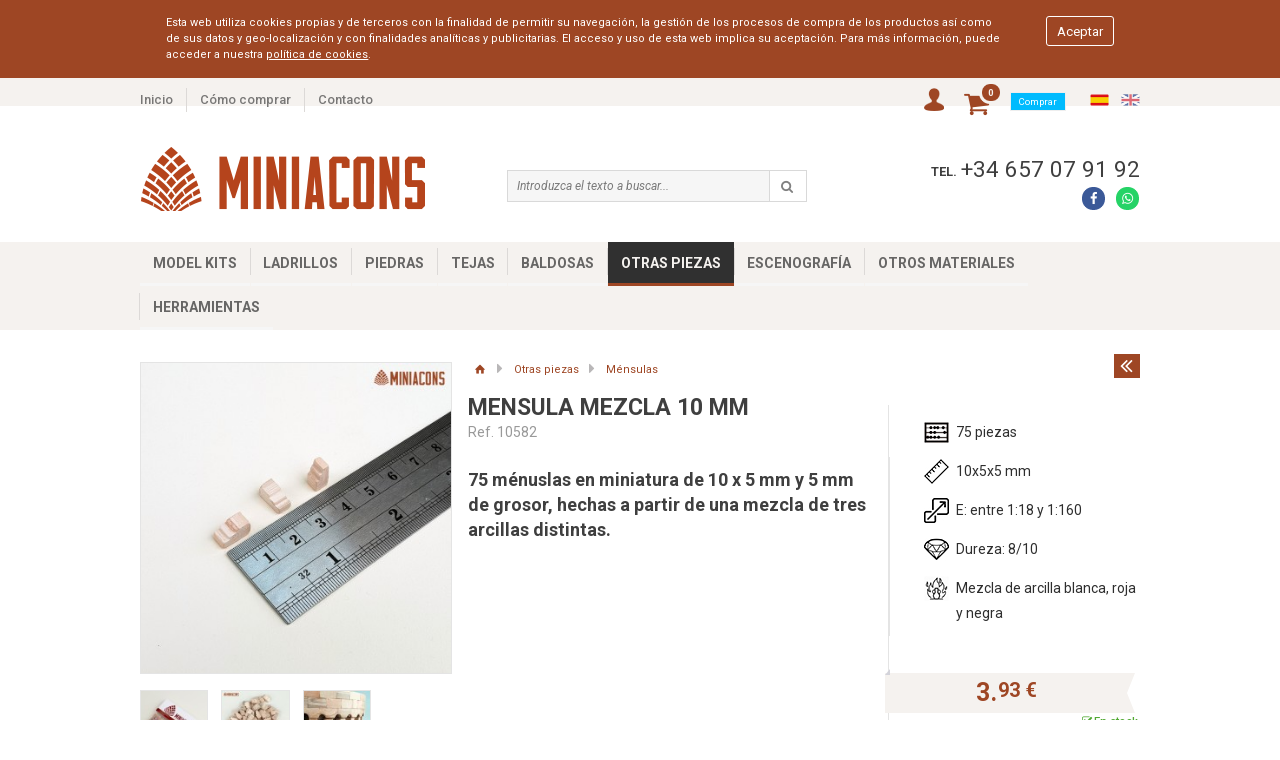

--- FILE ---
content_type: text/html; charset=windows-1252
request_url: https://www.miniacons.com/mensula-mezcla-10-mm-
body_size: 7807
content:
<!DOCTYPE html>
<html lang="es"  itemscope itemtype="https://schema.org/WebPage">
	<head>	
		<meta http-equiv="Content-Type" content="text/html; charset=windows-1252" />
<title>MENSULA MEZCLA 10 mm</title>
<meta name="keywords" content=""/>
<meta name="author" content="www.montaweb.com"/>
<meta name="description" content=""/>
<meta name="distribution" content="global"/>
<meta name="Revisit" content="7 days"/>
<meta name="SKYPE_TOOLBAR" content="SKYPE_TOOLBAR_PARSER_COMPATIBLE" />
<meta name="viewport" content="width=device-width, initial-scale=1.0, maximum-scale=1.0, user-scalable=no" />

<link rel="shortcut icon" type="image/x-icon" href="https://www.miniacons.com/xtra/imgs/favicon.ico" />
<link rel="alternate" hreflang="es" href="https://www.miniacons.com/mensula-mezcla-10-mm-" />
<link rel="alternate" hreflang="en" href="https://www.miniacons.com/en/corbel-mixture-10-mm-" />
<link rel="canonical" href="https://www.miniacons.com/mensula-mezcla-10-mm-" />
<meta name="robots" content="all" />

<!--Facebook -->
<meta property="og:title" content="MENSULA MEZCLA 10 mm" />
<meta property="og:site_name" content="https://www.miniacons.com/" />
<meta property="og:image" content="https://www.miniacons.com/files/productos/68/0/10582-mensula-mezcla-10-medidas.jpg" />
<meta property="og:type" content="article" />
<meta property="og:url" content="https://www.miniacons.com/mensula-mezcla-10-mm-" />

<!--TwitterCarddata -->
<meta name="twitter:card" content="summary" />
<meta name="twitter:title" content="MENSULA MEZCLA 10 mm" />
<!--TwitterSummarycardimagesmustbe at least200x200px -->
<meta name="twitter:image" content="https://www.miniacons.com/files/productos/68/0/10582-mensula-mezcla-10-medidas.jpg" />

<!--Marcado Schema.org para Google+ -->
<meta itemprop="name" content="MENSULA MEZCLA 10 mm" />
<meta itemprop="image" content="https://www.miniacons.com/files/productos/68/0/10582-mensula-mezcla-10-medidas.jpg" />

<link rel="stylesheet" href="https://www.miniacons.com/xtra/css/foundation.min.css?32736290462" />
<link href="https://www.miniacons.com/xtra/css/miniacons.css?32736290462" rel="stylesheet" type="text/css" />
<link href="https://www.miniacons.com/xtra/css/miniacons_TBL.css?32736290462" rel="stylesheet" type="text/css" />
<link href="https://www.miniacons.com/xtra/css/miniacons_MBL.css?32736290462" rel="stylesheet" type="text/css" />
<link href="https://www.miniacons.com/xtra/css/miniacons_MBLS.css?32736290462" rel="stylesheet" type="text/css" />
<link href="https://www.miniacons.com/xtra/css/contenido_dissenya.css?32736290462" rel="stylesheet" type="text/css" />
<link href="https://www.miniacons.com/xtra/css/contenido_dissenya_TBL.css?32736290462" rel="stylesheet" type="text/css" />
<link href="https://www.miniacons.com/xtra/css/miniacons_force_RSP.css?32736290462" rel="stylesheet" type="text/css" />
<link href='https://fonts.googleapis.com/css?family=Roboto:300,400,500,700,400italic' rel='stylesheet' type='text/css' />

<script type="text/javascript" src="https://www.miniacons.com/xtra/js/vendor/jquery.min.js"></script>
<script type="text/javascript" src="https://www.miniacons.com/xtra/js/jquery.easing.js"></script>
<script type="text/javascript" src="https://www.miniacons.com/xtra/js/vendor/what-input.min.js"></script>
<script type="text/javascript" src="https://www.miniacons.com/xtra/js/vendor/foundation.min.js"></script>
<script type="text/javascript" src="https://www.miniacons.com/libreria/libreria.js"></script>
<script type="text/javascript" src='https://www.miniacons.com/js_comun.js?32736290462'></script>

<script async type="text/javascript" src="https://www.miniacons.com/textos/ESP/txtError.js"></script>
<script async type="text/javascript" src='https://www.miniacons.com/constantes-ESP.js'></script>
<!--[if lt IE 7]>
	<script src="https://www.miniacons.com/xtra/js/IE9.js"></script>
<![endif]-->

<script type='text/javascript'>
//<![CDATA[
	var phablet = false;
	$(document).ready(function(){    
	    	    
						//Cookies v0.1
					$( "body" ).prepend( $( "<div id='cookies'><form><input type='button' value='Aceptar'><p>Esta web utiliza cookies propias y de terceros con la finalidad de permitir su navegación, la gestión de los procesos de compra de los productos así como de sus datos y geo-localización y con finalidades analíticas y publicitarias. El acceso y uso de esta web implica su aceptación. Para más información, puede acceder a nuestra <span class='modal_cookies'>política de cookies</span>.</p></form></div>"));
			window.onload=function(){
				$('#cookies').show();
				$('.top-bar-1').css("height", 106);
			};
			$('#cookies input').on('click', function () {
				$('#cookies').hide();
				$('.top-bar-1').css("height", 44);
				
				$.ajax({
				  url: 'https://www.miniacons.com/cookies_ok.php',
				  dataType: "html",
				  success: function(data) {
				  },
				  error: function(xhr, ajaxOptions, thrownError) {
				  }
				});	
			});		
				//abre el emergente explicando la politica de cookies. SIEMPRE DEBE ESTAR (hay un link en el pie de la pï¿½gina)			
		$('.modal_cookies').on('click', function () {
			if(trim($("#cookies-modal div.contenido").html())=="")
			{
				$("#cookies-modal div.contenido").load(URL_politica_cookies
					, function() {
							$("#cookies-modal div.contenido").show();
							$('#cookies-modal').foundation('open');
						});
			}	
			else
				$('#cookies-modal').foundation('open');				
			return false;
		});
		// FIN abre el emergente explicando la politica de cookies. SIEMPRE DEBE ESTAR (hay un link en el pie de la pagina)			
		//end Cookies v0.1	
		

		
		$(".novedades.emerg.fixe").css({top: "247px"});
	});	//end ready	
	$(window).load(function(){
		$(".novedades.emerg").animate({top: "247px"}, 2000);
	});	//end load	
	

			

	
//]]>	
</script>


	<!-- Global site tag (gtag.js) - Google Analytics -->
	<script async src="https://www.googletagmanager.com/gtag/js?id=UA-138876908-1"></script>
	<script>
		window.dataLayer = window.dataLayer || [];
		function gtag(){dataLayer.push(arguments);}
		 gtag('js', new Date()); 
	     gtag('config', 'UA-138876908-1');
	</script>
		<link href="https://www.miniacons.com/files/productos/68/0/10582-mensula-mezcla-10-medidas.jpg" rel="image_src" />
		<link rel="amphtml" href="https://www.miniacons.com/AMP/productoAMP.php">
		
				<link rel="stylesheet" href="https://www.miniacons.com/xtra/prettyPhoto/css/prettyPhoto.css" type="text/css" media="screen" title="prettyPhoto main stylesheet" charset="utf-8" />
	   <script src="https://www.miniacons.com/xtra/prettyPhoto/js/jquery.prettyPhoto.js" type="text/javascript" charset="utf-8"></script>	
	
			<script type='text/javascript'>	
			
			function actualizar_input_cantidad(target,_value){
				var value = parseInt(_value);
				var input = target.parent().children("input.cant")
				var cantidad_actual = parseInt(input.val());
				cantidad_actual = cantidad_actual+value;
				console.log(cantidad_actual);
				if (cantidad_actual < 1){
					cantidad_actual = 1;
				}
				input.val(cantidad_actual);
			}	
			
			function obtener_voto(coordenadas)
			{
				rate = coordenadas*5/111;
				rate = (Math.round(rate * 2) / 2).toFixed(1);					
				return rate;
			}

			function obtener_ancho_voto(rate)
			{
				var ancho_voto = (rate*111)/5;
				ancho_voto = ancho_voto + "px";
				return ancho_voto;
			}
										
			function inicializa_ficha()
			{
			 	inicializa_boton_cesta();
				
				$(".mas").click(function(){
					actualizar_input_cantidad($(this),+1);
				});
				$(".men").click(function(){
					actualizar_input_cantidad($(this),-1);
				});
				$("input.cant").change(function(){
					if($(this).val()<1){
						$(this).val(1);
					}
				});  	
				

								
					
	      $("a[rel^='prettyPhoto']").prettyPhoto({show_title: false,overlay_gallery: false,allow_resize: true,social_tools:false,deeplinking:false,markup: '<div class="pp_pic_holder"> \
					<div class="ppt">&nbsp;</div> \
					<div class="pp_top"> \
						<div class="pp_left"></div> \
						<div class="pp_middle"></div> \
						<div class="pp_right"></div> \
					</div> \
					<div class="pp_content_container"> \
						<div class="pp_left"> \
						<div class="pp_right"> \
							<div class="pp_content"> \
								<div class="pp_loaderIcon"></div> \
								<div class="pp_fade"> \
									<a class="pp_close" href="#"></a> \
									<a href="#" class="pp_expand" title="Ampliar imagen">Ampliar</a> \
									<div class="pp_hoverContainer"> \
										<a class="pp_next" href="#">anterior</a> \
										<a class="pp_previous" href="#">siguiente</a> \
									</div> \
									<div id="pp_full_res"></div> \
									<div class="pp_details"> \
										<div class="pp_nav"> \
											<a href="#" class="pp_arrow_previous">anterior</a> \
											<p class="currentTextHolder">0/0</p> \
											<a href="#" class="pp_arrow_next">siguiente</a> \
										</div> \
										<p class="pp_description"></p> \
										{pp_social} \
									</div> \
								</div> \
							</div> \
						</div> \
						</div> \
					</div> \
					<div class="pp_bottom"> \
						<div class="pp_left"></div> \
						<div class="pp_middle"></div> \
						<div class="pp_right"></div> \
					</div> \
				</div> \
				<div class="pp_overlay"></div>'});
	
				
			}
			
			function actualizar_producto(pro_id, tal_id, col_id)
			{
				$('#modal-loading').foundation('open');
				parametros = "pro="+pro_id+"&tal="+tal_id+"&col="+col_id+"idioma=ESP";
				$.ajax({
				  url: URL_RAIZ+'producto_ficha.php',
				  data: parametros,
				  async:false,
				  dataType: "html",
				  success: function(data) {
			  		$("#div_info_ficha").html(data);
			  		$('#modal-loading').foundation('close');
			  		inicializa_ficha();
				
			 
				  },
				  error: function(xhr, ajaxOptions, thrownError) {
				  	$('#modal-loading').foundation('close');
				  	alert("Error: " + xhr.status+ " - " + thrownError);
				  	
				  }
				});
			}
	
			$(document).ready(function(){
				inicializa_ficha();
			});
	
										
			
												
			$(document).ready(function(){
								$(".pestana").hide();
									$(".descripcionAnnex").show();
												
															});//fin ready	
				
		
			</script>
	</head>
	<body id="ficha">
		<header>
	    <script>
$(document).ready(function(){
    $(".top-bar .top-bar-right").prepend($(".id_phablet .buscador.phablet"));
    $(".id_phablet .buscador.phablet").append($(".id_phablet #principal-menu ul.social"));
});    
</script>

<div class="title-bar small-1 columns" data-responsive-toggle="principal-menu" data-hide-for="large"><button class="menu-icon" type="button" data-toggle></button><div class="title-bar-title"></div>
</div><div class="top-bar top-bar-1 row expanded"><div class="row collapse">
<div class="top-bar-left column medium-9 small-12" id="principal-menu">
	
<ul class="vertical large-horizontal medium-horizontal menu">	
<li>
<a href="https://www.miniacons.com/" title="Inicio">Inicio</a>
</li>
<li>
<a href="https://www.miniacons.com/como-comprar" title="C&oacute;mo comprar">C&oacute;mo comprar</a>
</li>
<li>
<a href="https://www.miniacons.com/contacto" title="Contacto">Contacto</a>
</li>
<li class="show-for-small-only">
<div class="tel"><span>tel.</span><a href="+34 657 07 91 92">+34 657 07 91 92</a></div>
</li>
<li class="show-for-small-only">
<ul class="social">
<li><a class="fb" target="_blank" href="https://www.facebook.com/miniacons/" rel="me" title="Facebook"><i class="icon-facebook"></i></a></li>
<li><a class="wapp" title="WhatsApp" href="https://api.whatsapp.com/send?phone=34657079192" target="_blank" rel="me"><i class="icon-whatsapp"></i></a></li>
</ul>
</li>
</ul>	
	
</div>
<div class="top-bar-right columns medium-3 small-11"><div class="row">
<div class="small-2 columns show-for-small-only text-center"><img class="search" alt="Abrir buscador" src="https://www.miniacons.com/xtra/imgs/lupa.png"></div>
<div class="small-6 columns show-for-small-only"><a class="logo" title="" href="https://www.miniacons.com/"><img src="https://www.miniacons.com/xtra/imgs/miniacons.png" width="293" height="85" alt=""/></a></div>
<ul class="menu cli small-4 large-9 columns">
<li class="show-for-medium show-for-large"><div class="acceso-off despl-off"><a href="https://www.miniacons.com/area-de-clientes" title="&Aacute;rea clientes"><img src="https://www.miniacons.com/xtra/imgs/clientes.png" alt="&Aacute;rea clientes" title="&Aacute;rea clientes"/></a></div></li>
<li><div class="cesta-off despl-off noLink" onclick="javascript:location.href='https://www.miniacons.com/resumen-de-la-cesta'" title="Ver carro">
<i class="icon-basket"></i> <span id="div_cesta_total_items_1">0</span>
<div>Comprar</div>
</div>
  </li></ul>
<div class="menu idioma columns show-for-large large-3">    <div class="tCell"><a class="esp actiu" title="español" href="https://www.miniacons.com/"><img class="" width="31" height="21" alt="español" src="https://www.miniacons.com/xtra/imgs/esp.png" /></a></div>
    <div class="tCell"><a class="eng " title="english" href="https://www.miniacons.com/en"><img class="" width="31" height="21" alt="english" src="https://www.miniacons.com/xtra/imgs/eng.png" /></a></div>
</div>
</div></div></div></div>
<div class="row collapse show-for-medium show-for-large">
<div class="medium-4 columns"><a class="logo" title="" href="https://www.miniacons.com/"><img src="https://www.miniacons.com/xtra/imgs/miniacons.png" width="293" height="85" alt=""/></a></div>
<div class="medium-4 columns">
<div class="buscador">
<form name="fBuscar" action="https://www.miniacons.com/buscador" method="get">
<input class="vaciar_buscador" type="text" name="pa" value="Introduzca el texto a buscar..." />
<input type="submit" class="submit" value="" /><i class="icon-search"></i>
</form>  
</div> 
</div>
<div class="medium-4 columns">
<div class="info">
<div class="tel"><span>tel.</span><a href="+34 657 07 91 92">+34 657 07 91 92</a></div>
</div>
<ul class="menu social show-for-medium show-for-large">
<li><a class="fb" target="_blank" href="https://www.facebook.com/miniacons/" rel="me" title="Facebook"><i class="icon-facebook"></i></a></li>
<li><a class="wapp" title="WhatsApp" href="https://api.whatsapp.com/send?phone=34657079192" target="_blank" rel="me"><i class="icon-whatsapp"></i></a></li>
</ul>
</div>
</div>
			<div class="top-bar row expanded">
<div class="row">
<div class="top-bar-left menu_vertical">
			
<div id="showProdMenu" class="show-for-small-only"><div><i class="icon-cesta"></i>Productos<i class="icon-hamburger"></i></div></div>
<ul id="menu">
					
<li>
<a href="https://www.miniacons.com/kits-modelismo" title="Model kits">Model kits</a>
</li>
					
					
<li>
<a href="https://www.miniacons.com/ladrillos-para-maquetas" title="Ladrillos">Ladrillos</a>
<div class="plegable">
<div class="menu_columna_grupos">
<div class="col">
<ul>
<li class="unica"><strong><a href="https://www.miniacons.com/ladrillo-hueco-para-maquetas" title="Ladrillo hueco">Ladrillo hueco</a></strong></li>
</ul>
</div>
<div class="col">
<ul>
<li class="unica"><strong><a href="https://www.miniacons.com/ladrillo-perforado-para-maquetas" title="Ladrillo perforado">Ladrillo perforado</a></strong></li>
</ul>
</div>
<div class="col">
<ul>
<li class="unica"><strong><a href="https://www.miniacons.com/ladrillo-macizo-para-maquetas" title="Ladrillo macizo">Ladrillo macizo</a></strong></li>
</ul>
</div>
</div>
<div class="menu_columna_accesos">
</div>
</div>
</li>
					
					
<li>
<a href="https://www.miniacons.com/piedras-para-maquetas" title="Piedras">Piedras</a>
<div class="plegable">
<div class="menu_columna_grupos">
<div class="col">
<ul>
<li class="unica"><strong><a href="https://www.miniacons.com/piedra-seccion-cuadrada-miniatura" title="Piedra de secci&oacute;n cuadrada">Piedra de secci&oacute;n cuadrada</a></strong></li>
</ul>
</div>
<div class="col">
<ul>
<li class="unica"><strong><a href="https://www.miniacons.com/piedra-seccion-rectangular-miniatura" title="Piedra de secci&oacute;n rectangular">Piedra de secci&oacute;n rectangular</a></strong></li>
</ul>
</div>
</div>
<div class="menu_columna_accesos">
</div>
</div>
</li>
					
					
<li>
<a href="https://www.miniacons.com/tejas-miniatura" title="Tejas">Tejas</a>
<div class="plegable">
<div class="menu_columna_grupos">
<div class="col">
<ul>
<li class="unica"><strong><a href="https://www.miniacons.com/tejas-curvas-miniatura" title="Tejas curvas">Tejas curvas</a></strong></li>
</ul>
</div>
<div class="col">
<ul>
<li class="unica"><strong><a href="https://www.miniacons.com/tejas-planas-miniatura" title="Tejas planas">Tejas planas</a></strong></li>
</ul>
</div>
</div>
<div class="menu_columna_accesos">
</div>
</div>
</li>
					
					
<li>
<a href="https://www.miniacons.com/baldosas-miniatura" title="Baldosas">Baldosas</a>
<div class="plegable">
<div class="menu_columna_grupos">
<div class="col">
<ul>
<li class="unica"><strong><a href="https://www.miniacons.com/baldosa-cuadrada-miniatura" title="Baldosa cuadrada">Baldosa cuadrada</a></strong></li>
</ul>
</div>
<div class="col">
<ul>
<li class="unica"><strong><a href="https://www.miniacons.com/baldosa-rectangular-miniatura" title="Baldosa rectangular">Baldosa rectangular</a></strong></li>
</ul>
</div>
</div>
<div class="menu_columna_accesos">
</div>
</div>
</li>
					
					
<li id='fam_actiu'>
<a href="https://www.miniacons.com/piezas-para-maquetas" title="Otras piezas">Otras piezas</a>
<div class="plegable">
<div class="menu_columna_grupos">
<div class="col">
<ul>
<li class="unica"><strong><a href="https://www.miniacons.com/dovelas-miniatura" title="Dovelas">Dovelas</a></strong></li>
</ul>
</div>
<div class="col">
<ul>
<li class="unica"><strong><a href="https://www.miniacons.com/arcos-miniatura" title="Arcos">Arcos</a></strong></li>
</ul>
</div>
<div class="col">
<ul>
<li class="unica"><strong><a href="https://www.miniacons.com/columnas-para-maquetas" title="Columnas">Columnas</a></strong></li>
</ul>
</div>
<div class="col">
<ul>
<li class="unica"><strong><a href="https://www.miniacons.com/escaleras-miniatura" title="Escaleras">Escaleras</a></strong></li>
</ul>
</div>
<div class="col">
<ul>
<li class="unica"><strong><a href="https://www.miniacons.com/mensulas-miniatura" title="M&eacute;nsulas">M&eacute;nsulas</a></strong></li>
</ul>
</div>
</div>
<div class="menu_columna_accesos">
</div>
</div>
</li>
					
					
<li>
<a href="https://www.miniacons.com/escenografia-miniatura" title="Escenograf&iacute;a">Escenograf&iacute;a</a>
</li>
					
					
<li>
<a href="https://www.miniacons.com/materiales-para-maquetas" title="Otros materiales">Otros materiales</a>
</li>
					
					
<li>
<a href="https://www.miniacons.com/herramientas-modelismo" title="Herramientas">Herramientas</a>
</li>
					
</ul>	
</div>
</div>
</div>
		</header>
		<section class="content">
			<div id="contingut">
  			<div class="row ">
  									<div id="div_info_ficha" class="large-12 contenedor_producto">
						

<div class="ficha first large-12">      

			<div class="ref show-for-small-only">Ref. 10582</div>
		
		<div class="breadcrumbs large-7 large-push-4 show-for-medium show-for-large">
		<a href="https://www.miniacons.com/" title="Inicio"><i class="icon-home-1" title="Inicio"></i></a>
			
		<i class="icon-right-dir" title="&gt;"></i> <a title="Otras piezas" href="https://www.miniacons.com/piezas-para-maquetas">Otras piezas</a>
				<i class="icon-right-dir" title="&gt;"></i> <a title="M&eacute;nsulas" href="https://www.miniacons.com/mensulas-miniatura">M&eacute;nsulas</a>
	</div>
	<div class="volver large-2 text-right"><a href="https://www.miniacons.com/mensulas-miniatura" title="Volver"><i class="icon-angle-double-left"></i></a></div>
	
	<div class="col_content small-12 large-9">      
				     
		          
				
						<div class="imatge medium-5 large-5">
					  	<a href='https://www.miniacons.com/files/productos/68/0/10582-mensula-mezcla-10-medidas.jpg' class='' id='wrap' rel="prettyPhoto[prettyPhoto]" title='10582-mensula-mezcla-10-medidas'>
				<img src="https://www.miniacons.com/files/productos/68/0/det_10582-mensula-mezcla-10-medidas.jpg" width="320" height="427" alt='10582-mensula-mezcla-10-medidas' />
		  	</a>
						<div class="wrap-imagenes">	
						
	  			<a href='https://www.miniacons.com/files/productos/68/0/10582-mensula-mezcla-10-packaging.jpg' class='large-3 cloud-zoom-gallery' title='10582-mensula-mezcla-10-packaging' rel="prettyPhoto[prettyPhoto]" >
					<img src="https://www.miniacons.com/files/productos/68/0/mini_10582-mensula-mezcla-10-packaging.jpg" alt="10582-mensula-mezcla-10-packaging"/>
			  	</a>		 
						
	  			<a href='https://www.miniacons.com/files/productos/68/0/10582-mensula-mezcla-10-granel.jpg' class='large-3 cloud-zoom-gallery' title='10582-mensula-mezcla-10-granel' rel="prettyPhoto[prettyPhoto]" >
					<img src="https://www.miniacons.com/files/productos/68/0/mini_10582-mensula-mezcla-10-granel.jpg" alt="10582-mensula-mezcla-10-granel"/>
			  	</a>		 
						
	  			<a href='https://www.miniacons.com/files/productos/68/0/10582-mensula-mezcla-10-soporte.jpg' class='large-3 cloud-zoom-gallery' title='10582-mensula-mezcla-10-soporte' rel="prettyPhoto[prettyPhoto]" >
					<img src="https://www.miniacons.com/files/productos/68/0/mini_10582-mensula-mezcla-10-soporte.jpg" alt="10582-mensula-mezcla-10-soporte"/>
			  	</a>		 
					 		</div>
								  
		</div>
		
				<div itemscope itemtype="https://schema.org/Product" class="datos medium-7 large-7 columns">
		<meta itemprop="name" content = "MENSULA MEZCLA 10 mm"/>
			<h1><a href="https://www.miniacons.com/mensula-mezcla-10-mm-" title="MENSULA MEZCLA 10 mm">MENSULA MEZCLA 10 mm</a></h1>
					  	<div class="ref show-for-medium show-for-large">Ref. 10582</div>
		  		  	
		  			<div class="informacion">
				<h2>75 m&eacute;nuslas en miniatura de 10 x 5 mm y 5 mm de grosor, hechas a partir de una mezcla de tres arcillas distintas.<br />
<br />
&nbsp;</h2>
									
				<div class="propietats">						
										<div class="specs">
														  
										
															      		   		</div>
									
																	    </div>
			</div>
		  		   	
		</div>
				
		<div class="comm medium-7 large-12 columns">				
			<div class="large-12">					
				
															
			
															
		 				 				 			 		</div>
		</div>
			</div>

	<div class="col_right medium-5 large-3 columns">
 		 		
 										
			<div class="altres">
								<ul>
								  			<li><img src="https://www.miniacons.com/files/campo/quantity-icon-25x25(1).jpg" alt="Cantidad" />75 piezas</li>
								  			<li><img src="https://www.miniacons.com/files/campo/size-icon2-25x25.jpg" alt="Medida" />10x5x5 mm</li>
								  			<li><img src="https://www.miniacons.com/files/campo/scale-icon-25x25(1).jpg" alt="Escala" />E: entre 1:18 y 1:160</li>
								  			<li><img src="https://www.miniacons.com/files/campo/hardness-icon-25x25(1).jpg" alt="Dureza" />Dureza: 8/10</li>
								  			<li><img src="https://www.miniacons.com/files/campo/clay-icon-25x25(1).jpg" alt="Arcilla" />Mezcla de arcilla blanca, roja y negra</li>
							  
					</ul>
					
			</div>	  		   	
			   	
					
		
								
				<div class="opcions medium-7 small-6">
											
		  		<div class="preu">3.<span class='https://www.miniacons.com/xtra/imgs/euros/'> 93 &#8364;</span></div>
					  	 
									
												
						<div class="stock stock2"><i class="icon-check"></i>En stock</div>
											
					</div>
				
							<div class="cantidad small-6 medium-5 large-12">
				<label for="cantidad" class="small-12 medium-9 text-right">Cantidad x</label><input class="cant" id="cantidad" name="cant" value="1" /><input type="button" value="-" class="men"><input type="button" value="+" class="mas">
			</div>
							
															 
	   			<div class="boton boton_maxi bt_anadir" data-id="ref_566"><i class="icon-basket"></i><i class="icon-ok-circled"></i>Comprar</div>
							    
		    
					   	
								
 				
					   	
				
	</div>	
</div>
	    
					</div>
										
					      
					<div class="ficha">
												<div class="social_prod">
							<a target="_blank" class="fb" title="" href="https://www.facebook.com/share.php?u&#61;https%3A%2F%2Fwww.miniacons.com%2Fmensula-mezcla-10-mm-"><i class="icon-facebook"></i>Facebook</a>
							<a target="_blank" class="tw" title="" href="https://twitter.com/share?&amp;text&#61;MENSULA MEZCLA 10 mm.&amp;url=https%3A%2F%2Fwww.miniacons.com%2Fmensula-mezcla-10-mm-"><i class="icon-twitter"></i>Twitter</a>
														<script async defer src="//assets.pinterest.com/js/pinit.js"></script>
							<span class="pn"><i class="icon-pinterest"></i><a data-pin-do="buttonBookmark" data-pin-lang="es" data-pin-save="true" href="https://es.pinterest.com/pin/create/button/"></a></span>
						</div>
						
	    			<div class="annex">
	    						    			<ul class="navAnnex">
		    						    					<li class="desc">Descripci&oacute;n</li>
		    					
		    						    						    			</ul>
		    				    				
		    					    					    				<div class="pestana descripcionAnnex">
		    					<span class="title">MENSULA MEZCLA 10 mm</span>
		    					<h2>75 m&eacute;nuslas en miniatura de 10 x 5 mm y 5 mm de grosor, hechas a partir de una mezcla de tres arcillas distintas.<br />
<br />
&nbsp;</h2>
		    					<p>La dureza de este material es la adecuada para que, con un poco de lija, podamos ajustar al m&aacute;ximo las m&eacute;nsulas al resto de elementos constructivos, pudiendo incluso rebajar o redondear alguno de sus v&eacute;rtices si es necesario y tambi&eacute;n marcar sus relieves con la herramienta adecuada.</p>

<p>&nbsp;</p>
	
															    												    				</div>	  
		    			  				
		    				    				
																					
																					

														        
													 
														            
													
	        	</div>
		  		</div>
		  		      
				</div>		
  		</div>
		</section>
		<footer>
	<div class="row expanded mapa_web">
		<div class="row">
			<div class="logopeu_wrap">
			    <div class="logopeu_pseudoe">
			 <img class="logopeu" alt="" src="https://www.miniacons.com/xtra/imgs/miniacons_footer.png" width="233" height="52"  />
			     </div>
			</div>
			<div class="row sup">
				<div class="small-6 medium-3 large-4 pag_env show-for-medium show-for-large">
								
					<ul>
						<li class="tit"><h5>Gu&iacute;a de compra</h5></li>
													<li><a title="Formas de pago" href="https://www.miniacons.com/formas-de-pago-1">Formas de pago</a></li>
													<li><a title="M&eacute;todos de env&iacute;o" href="https://www.miniacons.com/metodos-de-envio">M&eacute;todos de env&iacute;o</a></li>
													<li><a title="Pol&iacute;tica de devoluciones" href="https://www.miniacons.com/politica-de-devoluciones">Pol&iacute;tica de devoluciones</a></li>
												<li>
							<a title="Area de clientes" href="https://www.miniacons.com/area-de-clientes">Area de clientes</a>
						</li>
					</ul>
				</div>
			<div class="small-6 medium-4 large-4 devoluciones_pie show-for-medium show-for-large">
				<h5>Devoluci&oacute;n sin problemas</h5>
								<p>Haz tus compras sin miedo a equivocarte: <a href='https://www.miniacons.com/politica-de-devoluciones' title='aceptamos devoluciones'>aceptamos devoluciones</a> durante 7 días.</p>
				<img src="https://www.miniacons.com/xtra/imgs/icons_pie.png"  alt="" />
			</div>
			<div class="small-12 medium-5 large-4 datos_contacto">
			    <div class="idioma_peu">
			        <h5>Idioma</h5>
			            <div class="tCell"><a class="esp actiu" title="español" href="https://www.miniacons.com/"><img class="" width="31" height="21" alt="español" src="https://www.miniacons.com/xtra/imgs/esp.png" /></a></div>
    <div class="tCell"><a class="eng " title="english" href="https://www.miniacons.com/en"><img class="" width="31" height="21" alt="english" src="https://www.miniacons.com/xtra/imgs/eng.png" /></a></div>
			    </div>
				<h5>Datos de contacto</h5>
				<div class="col1">
					<ul>
												<li class="tel">657 07 91 92</li>
												<li class="horarios">Lunes - S&aacute;bado de 9 a 20h</li>
					</ul>    
				</div>
				<div class="col2">
					<ul>
						<li class="mail"><a class="mail" href="mailto:info@miniacons.com" title="info@miniacons.com">info@miniacons.com</a></li>
						<li><a href="https://www.miniacons.com/como-comprar" title="C&oacute;mo comprar">C&oacute;mo comprar</a></li>
					</ul>    
				</div>

			</div>
		</div>
		
		<div class="row inf">
            <div class="large-4 small-12 sellos_pago">
        <h5>Sellos de confianza</h5>
        <img alt="Sellos de confianza" src="https://www.miniacons.com/xtra/imgs/sellos.png" />
        </div>  
        <div class="medium-12 large-4 small-12 social">
        <h5 class="show-for-large">Redes sociales</h5>
                <a class="fb" title="Twitter" href="https://www.facebook.com/miniacons/" target="_blank" rel="me"><i class="icon-facebook"></i></a>
                                                                        <a class="wapp" title="WhatsApp" href="https://api.whatsapp.com/send?phone=34657079192" target="_blank" rel="me"><i class="icon-whatsapp"></i></a>
            </div>
    <div class="medium-12 large-4 small-12 columns novedades">
        <h5>Novedades y promociones</h5>
        <form name="fMailNewsPie" method="post">
            <input type="hidden" name="an_a" id="fMailNewsPie_an_a" value="1"/>    
            <input type="hidden" name="an_s" id="fMailNewsPie_an_s" value="-"/>
            <p>No te pierdas nuestras novedades y ofertas, d&eacute;janos tu mail y te enviaremos nuestras newsletter semanal.</p>
            <input type="email" name="an_email" id="fMailNewsPie_an_email" class="mail vaciar" value="Introduce tu email..." />
            <div onclick="javascript:enviarMailNews('fMailNewsPie');" class="bt"><i class="icon-paper-plane"></i></div>
        </form>
    </div>
        </div>
	</div>
	
<div class="peu">
    <div class="row">
			<div class="medium-4 large-4 small-12 copyright text-right">
			<span>Copyright &copy; 2018. Miniacons</span>
			<span>Todos los derechos reservados.</span>
		</div>
				<div class="medium-8 large-7 small-12 text-right" id="dwb">
		<a href="#" title="Informaci&oacute;n legal" data-open="modal-info" onclick="return false">Informaci&oacute;n legal</a>
		 | <a title="Pol&iacute;tica de Cookies" href="#" class="modal_cookies">Pol&iacute;tica de Cookies</a>
         | <a title="Pol&iacute;tica de privacidad" href="#" class="lnk_privacidad">Pol&iacute;tica de privacidad</a>
		 | <a title="Normas de uso" href="#" class="lnk_uso">Normas de uso</a>
		 <br />
		 <span>Dise&ntilde;o web Barcelona:</span>
         <a title="MONTAWEB.com" onclick="this.target='_blank'" href="https://www.montaweb.com/"><img width="23" height="19" alt="Montaweb" src="https://www.miniacons.com/xtra/imgs/montaweb.png" />MONTAWEB.com</a>
	</div>
	</div>
</div>
</div>
</footer>
<div class="reveal" id="privacidad-modal" data-reveal>
<div class="contenido" style="display:block"></div>
<button class="close-button" data-close aria-label="Close reveal" type="button"><span aria-hidden="true">&times;</span></button>
</div>
<div class="reveal" id="terminos-modal" data-reveal>
<div class="contenido" style="display:block"></div>
<button class="close-button" data-close aria-label="Close reveal" type="button"><span aria-hidden="true">&times;</span></button>
</div>
<div class="reveal" id="uso-modal" data-reveal>
<div class="contenido" style="display:block"></div>
<button class="close-button" data-close aria-label="Close reveal" type="button"><span aria-hidden="true">&times;</span></button>
</div>
		
<div class="reveal" id="modal-info" data-reveal>
<div class="contenido" style="display:block">
<div id="osx-modal-title">Informaci&oacute;n legal</div>
<div id="osx-modal-data">
<p><strong>Empresa: </strong>Aedes Ars s.l.</p>
<p><strong>NIF: </strong>ESB61657623</p>
<p><strong>Direcci&oacute;n: </strong>Ignacio Iglesias, 21</p>
<p><strong>Tel&eacute;fono: </strong>657 07 91 92</p>
<p><strong>e-mail:</strong> <a href="mailto:info@miniacons.com" title="info@miniacons.com">info@miniacons.com</a></p>
<p>&nbsp;</p>
</div>
</div>
<button class="close-button" data-close aria-label="Close reveal" type="button"><span aria-hidden="true">&times;</span></button>
</div>
	
<div class="reveal" id="modal-cesta" data-reveal>
<div id="cesta_emrg_info_producto"></div>
<button class="close-button" data-close aria-label="cerrar" type="button"><span aria-hidden="true">&times;</span></button>
</div>
<div class="reveal" id="modal-contrasena" data-reveal>
<form name="fMailContrasenya" method="post">
<div class="cont_contrasena">
<input type="hidden" name="mc_a" value="1"/>
<input type="hidden" name="mc_s" value="20260103025743"/>
<h5>&iquest;Ha olvidado su contrase&ntilde;a?</h5>
<p>Introduzca su email a continuaci&oacute;n y le enviaremos un email con su contrase&ntilde;a:</p>
<input type="email" class="in_contrasena" name="mc_email"/>
<div class="boton boton_maxi bt_olvido" onclick="javascript:enviarMailPswd()" title="Enviar">Enviar</div>
</div>	
</form>
<button class="close-button" data-close aria-label="cerrar" type="button"><span aria-hidden="true">&times;</span></button>
</div>
<div class="reveal" id="modal-loading" data-reveal>
<img src="https://www.miniacons.com/xtra/imgs/Loading_icon.gif" width="441" height="291" alt="loading" data-pin-nopin="true" />
</div>
<div class="reveal" id="cookies-modal" data-reveal>
<div class="contenido" style="display:block"></div>
<button class="close-button" data-close aria-label="Close reveal" type="button"><span aria-hidden="true">&times;</span></button>
</div>



<div class="reveal" id="privacidadNews-modal" data-reveal>
	<div class="contenido" style="display:block">
		    <h5>Pol&iacute;tica de privacidad</h5>   
        
        <div class="wrapIP">
            <div class="info_privacidad"></div>
            <div id="privacidad_newsletter_btn_volver">Volver</div>
        </div> 	
    
			<form name="fALTA_NEWS" action="" method="post">
				<input type="hidden" name="an_email" id="ALTA_NEWS_an_email" value="">
				<input type="hidden" name="an_es_blog" id="ALTA_NEWS_an_es_blog" value="2">
				<input type="hidden" name="an_a" id="ALTA_NEWS_an_a" value="">
				<input type="hidden" name="an_s" id="ALTA_NEWS_an_s" value="-">
        
        <div class="check_label">
         	<label id="form_campo_condiciones">
          	<input type="checkbox" class="styled" name="an_condiciones" id="an_condiciones" value="1" /> 
            <span>Acepto la <a href='javascrip:;' class='privacidad' title='política de privacidad'>política de privacidad</a></span>
          </label>
          <label>
          	<input type="checkbox" class="styled" name="an_newsletter" id="an_newsletter" value="1" /> 
            <span>Subscribirme a la newsletter</span>
          </label>
        </div>
        <div class="botons">
            <a class="boto cancel" href="javascript:;" onclick="politica_privacidad_newsletter_cerrar()" title="Cancelar">Cancelar</a>
            <a class="boto accept" href="javascript:;" onclick="enviarMailNews_ok()" title="Enviar">Enviar</a>
        </div>
      </form>
</div>
<button class="close-button" data-close aria-label="Close reveal" type="button"><span aria-hidden="true">&times;</span></button>
</div>
		
								
							</body>
</html>

--- FILE ---
content_type: text/html; charset=UTF-8
request_url: https://www.miniacons.com/constantes-ESP.js
body_size: 516
content:
var ID_IDIOMA = "ESP";
var URL_RAIZ = "https://www.miniacons.com/";
var URL_terminos_contrado = "https://www.miniacons.com/terminos-contrato?ti=7&te=8";
var URL_normas_uso = "https://www.miniacons.com/normas-uso?ti=10&te=11";
var URL_clausula_privacidad = "https://www.miniacons.com/politica-privacidad?ti=13&te=14";
var URL_clausula_privacidad_resumen_newsletter = "https://www.miniacons.com/politica-privacidad-resumen?te=57";
var URL_clausula_privacidad_newsletter = "https://www.miniacons.com/politica-privacidad-resumen?te=14";


var URL_politica_cookies = "https://www.miniacons.com/politica-cookies?ti=33&te=34";
var URL_info_legal = "https://www.miniacons.com/info-legal";
var URL_comprar_paso_1 = "https://www.miniacons.com/resumen-de-la-cesta";

var TXT_info_productos_anadidos = " productos";
var TXT_info_producto_anadido = " producto";
var ANADIR_CESTA = 1;
var TXT_NEW_alta_input = "Introduce tu email...";
var TXT_BUS_txt_buscador = "Introduzca el texto a buscar...";
var TXT_GEN_he_leido = "He le�do y acepto la ";
var TXT_GEN_clausula_privacidad = "pol�tica de privacidad.";
var TXT_ARE_campo_email = "E-mail";
var TXT_ARE_campo_pswd = "Contrase�a";
var TXT_COM_cantidad_incorrecta = "Introduzca una cantidad correcta";

var TXT_COM_cantidad_incorrecta = "Introduzca una cantidad correcta";
var TXT_COM_anadir_producto_MOVIL = "Producto a�adido al carro de la compra.  Si desea realizar ahora el pedido pulse Aceptar.";

var TXT_NEW_alta_check_privacidad = "Acepto la pol�tica de privacidad";
var TXT_NEW_alta_check_newsletter = "Subscribirme a la newsletter";


var RIC_id = 0;


var _ES_VERSION_MOVIL=false;


--- FILE ---
content_type: text/css
request_url: https://www.miniacons.com/xtra/css/miniacons.css?32736290462
body_size: 25266
content:
html,body,div,span,applet,object,iframe,h1,h2,h3,h4,h5,h6,p,blockquote,pre,a,abbr,acronym,address,big,cite,code,del,dfn,em,font,img,ins,kbd,q,s,samp,small,strike,strong,sub,sup,tt,var,b,u,i,center,dl,dt,dd,ol,ul,li,fieldset,form,label,legend,table,caption,tbody,tfoot,thead,tr,th,td{margin:0;padding:0;border:0;outline:0;font-size:100%;vertical-align:top;background:transparent}
body{line-height:1}
ol,ul{list-style:none}
blockquote,q{quotes:none}
:focus{outline:0}
ins{text-decoration:none}
del{text-decoration:line-through}
table{border-collapse:collapse;border-spacing:0}
a img{border:none}
html,body{margin:0;padding:0;width:100%; 
-webkit-text-size-adjust: none;
-moz-text-size-adjust: none;
-ms-text-size-adjust: none;
text-size-adjust: none;}
body{font-family:'Roboto',sans-serif;color:#3f3f3f;line-height:normal;text-align:left;overflow-x: hidden;}
footer,section.content{/* overflow:hidden; */}
header{position:relative;z-index:999;}
h1,h2,h3,h5,h5,h6{font-weight:normal;font-family:Roboto, Arial, sans-serif;}
p{font-size:18px;color:#3f3f3f;line-height:1.15em;text-align:left}
strong{/* line-height: initial; */font-weight: 700;}
select,input,textarea{color:#222;height:2.5em;padding:1px 2px;font-size:1em;}
button, html input[type=button], input[type=reset], input[type=submit]{-webkit-appearance: none;
-moz-appearance: none;
        appearance: none;}
a:link,a:visited{text-decoration:none;color:#3f3f3f;}
a:hover{text-decoration:none}
.error{width:100%;margin:2em auto;padding:1.5em;max-width:63em;}
.error h1{font-weight:bold;font-size:2em;padding-bottom:1em}
.row::after, .row::before{display:block;}
#cookies{float:left;width:100%;height: auto;background-color:#9e4624;z-index:1000;position:relative;display:none;padding:0 13%;}
#cookies form{margin:0 auto;width:100%;height: auto;max-width:1000px;}
#cookies p{color:#fff;font-size: 11px;padding: 15px 0;line-height:16px;}
#cookies span{text-decoration:underline;cursor:pointer}
#cookies span:hover{text-decoration:none}
#cookies input{float:right;height:30px;padding:0 10px;margin-top: 16px;margin-left:40px;color:#fff;background: #9e4624;font-size: 13px;border: 1px solid #fff;cursor:pointer;width:auto;}
#cookies input:hover{background:#fff;color: #9e4624;}
#cookies-modal-content{display:none;height:360px;width:600px;margin-right:-20px}
#cookies-modal-content h3{text-transform:uppercase;font-weight:bold;font-size:16px;margin:0 0 10px}
#cookies-modal-content .clausula{width:570px;height:345px}
#cookies-modal-content .cookies_destacado{border:1px solid #000;padding:10px}
#cookies-modal-content ul{padding:10px 20px}
#cookies-modal-content li{list-style:circle;padding:10px 0}
#cookies-modal-content table td{border-collapse:collapse;border:1px solid #000;padding:5px}
#cookies-modal-content table td.nowrap{white-space:nowrap}
#principal-menu .menu > li > a{padding:0.4rem 0 0.4rem 0.8rem;font-size:0.8em;border-left: 1px solid #dcd9d7;margin:0.6rem 0 0.6rem 0.8rem;font-weight:500;color: #787776;}
#principal-menu .menu > li:first-child > a{border:none;margin-left:0;padding-left:0;}
.despl-x,.despl-on{visibility:hidden}
.acceso-off,.acceso-x{cursor:pointer;text-align:right;display:inline-block;}
.acceso-x{z-index:1000;border:0}
.acceso-off img,.acceso-x img{}
.acceso-off a{color:#fff;width:auto;float:right;text-align:right;text-decoration:none}
.acceso-off a:hover{text-decoration:underline}
.acceso-off span,.acceso-x span,.acceso-off a,.acceso-x a{float:left;width:20px;}
.acceso-off:hover span,.acceso-off:hover a{text-decoration:underline}
#area h2{text-align:left;text-transform:capitalize;font-size:30px;font-weight:700;margin-top:28px;}
.acceso-fons{float:none;display:block;width:32%;padding:0;cursor:default;text-align:center;margin:0 auto;}
.acceso-fons form{display:inline-block;margin:30px 0 50px;}
.acceso-fons form .login .listas_formularios li.gran{margin-top:-10px;}
.acceso-fons .btn_cli{width:auto;display:inline-block;margin:0;background:#9e4624;height:35px;line-height:35px;color:#fff;margin-top:23px;padding:0 20px;}
.noLink{}
.despl-x,.despl-on{visibility:hidden;display:none;}
.cesta-off,.cesta-x{cursor:pointer;padding: 0em 0 0;left:inherit;float:right;width:auto;position: relative;}
.tablet .cesta-off,.tablet .cesta-x{cursor:pointer;padding:0;left:inherit;float:right;width:auto;}
.tablet .cesta-off span,.tablet .cesta-x span{/* top:-1em; *//* left:-1em; */}
.tablet .cesta-off div{}
.top-bar, .top-bar ul{background-color:#F5F2EF;min-height: 44px;}
.title-bar{display:none}
.top-bar-1{height:44px;padding-top:0;}
.top-bar ul{background:none;padding-top:0;}
.menu.cli{padding-left: 1.6rem;}
.menu.cli > li{height: 44px;padding: 2px 8px 0;}
.cesta-x{z-index:1000;background:#F5F2EF;}
.cesta-off i.icon-basket,.cesta-x i.icon-basket{position:relative;color:#9e4624;font-size: 1.7em;top: 2px;}
.cesta-off i.icon-down-dir, .cesta-x i.icon-up-dir{float:right;position:relative;top:-2px;right:-3px;}
.cesta-off span,.cesta-x span{color:#F5F2EF;background:#9e4624;float:left;text-align:center;text-transform:lowercase;width: 2.4em;height: 2.4em;border-radius: 1.2em;border: 0.3em solid #F5F2EF;position: absolute;top: -6px;left: 1.2rem;line-height: 1.9em;font-weight:700;font-size: 0.6em;overflow:hidden;}
.cesta-off div{float: left;background: #00BBFE;color:#fff;padding: 0.05rem 0.3rem;font-size:0.6em;width: 5.8em;text-align:center;position:relative;left: 1.8em;line-height:1.7em;top: 0.5em;border:1px solid #eee;}
.menu.idioma{float:left;height: 44px;display: table;padding: 0;}
.menu.idioma .tCell{height:100%;display:table-cell;vertical-align: middle;width: 50%;padding: 0 0 0 0.8em;}
.menu.idioma .tCell a{float:left;}
.menu.idioma .tCell a img{margin: 0;opacity:.6;float: left;width: 100%;max-width: 100%;}
.menu.idioma .tCell a.actiu img{opacity:1;}
.tablet .logo{margin-left:1rem;}
.logo{margin: 15px 0 20px;display:inline-block;}
.top-bar.medium-12{position:relative;top:-1.5em;right:-2em;}
.portes{float:right;width:90%;text-align:left;margin: 2em 0 .5em;font-size: .8em;font-weight: 500;}
.portes img{margin-top:-2px;}
.tablet .buscador{margin: 0.4em 0 0.2em;}
div.buscador{cursor:default;margin: 3em 0 2.4em;float:left;width: 100%;}
div.buscador span{width:100%;float:left;display:inline-block;font-size:15px;margin:0;color:#161616;height:15px;line-height:15px;text-transform:uppercase;font-family:Georgia,serif}
div.buscador form{display:inline;float:right;margin:0 auto;width:90%;padding:0;position:relative;border:1px solid #D9D9D9;text-align:right;}
div.buscador input{display:inline;float:left;height: 30px;padding:0 3%;width:88%;margin:0;color:#7a7a7a;border:none;font-style:italic;font-size:12px;border-right:1px solid #D9D9D9;background:#f6f6f6;border-radius:0;box-shadow:none;}
div.buscador input.submit{display:inline-block;font-size:12px;height: 30px;line-height:19px;float:left;padding:0;width:12%;cursor:pointer;background:transparent;border:none;z-index:1;position:relative;}
div.buscador i{display:inline-block;font-size:13px;cursor:pointer;color:#808080;float:right;width:15px;height:15px;margin:8px -15px 0 0;position:relative;left:-9%;}
div.no_productos{float:left;margin-left:20px}
div.no_productos li{margin:10px 30px;list-style:circle}
.menu.social > li > a{padding:0.5em 0;width:1.8em;height:1.8em;border-radius:2em;margin: 0 0 0.6em 0.8em;text-align:center;}
.menu.social > li > a > i{font-size:1em;top: -1px;left:0;margin:0;}
div.cat_descripcion{margin:0 auto;}
div.cat_descripcion p strong{
    font-size: 15px;
    line-height: 18px;
}
div.cat_descripcion p{font-size: 15px;line-height: 17px;}
div.cat_descripcion img{float:left;margin:0px 18px 15px 0;}
div.cat_descripcion a{color:#3F3F3F;text-decoration:underline}
div.cat_descripcion a:hover{text-decoration:none}
.escondido{height:40px;overflow:hidden}
a.ver{float:left;margin-top:-28px;text-decoration:underline;color:#9e4624;padding-right:15px}
a.menos{background-position:right -15px}
a.ver:hover{text-decoration:none}
div.cat_descripcion ul{padding:0;margin:0 0 6px;float:left;background:none;width:762px}
div.cat_descripcion li{margin:0;padding:0 0 10px 21px;float:left;width:742px;}
.contenedor{display:inline-block;width:100%;margin:0px auto 0;}
.contenedor.error h1{font-size:1.5em;line-height:2em;}
.slider{margin:0;width:100%;display:inline-block;text-align:center;background:none;}
.slider-top{margin:20px 0 30px 0;float:left;display:inline}
.slider-top span.tith2{font-weight:500;margin:30px 0 2px;white-space:nowrap;color:#000;float:left;font-size:25px;width:100%}
.top_destacados{padding:2em 1em;}
.hover_invisible{position: absolute;background:rgba(0,0,0,0.7);display:none;padding-top:50px;top: 0;bottom: 0;left: 0;right: 0;}
.producte-slider{display:inline-block;padding:0 0.9375rem;width: 20%;margin-bottom:2em;min-width:11em;}
.producte-slider:nth-of-type(5n+1){clear:left;}
.producto-destacado{display:inline-block;text-align:center;cursor:pointer;border:10px solid #F5F2EF;/* height:220px; */position: relative;}
.producto-destacado div.imatge{text-align:center;background:#ffffff;}
.producto-destacado div.imatge img{text-align:center;width:100%;max-width:none;/* height:199px; */}
.producto-destacado:hover{}
.producto-destacado:hover div.imatge img{}
.producto-destacado div.ver_producto{color:#fff;background:#be7312;width: 4.25em;margin:1em auto 0;padding: 0.25em;font-size: 0.95em;display: none;}
.producto-destacado:hover .novedad,.producto-destacado:hover .recomendado{}
.bandera{float:left;width:4em;height:1em;line-height:1em;font-size:1em;margin:0 0 -2.6em 0;position: absolute;left:-1em;top: 10px;z-index:13;border-top: 20px solid #F5F2EF;border-bottom: 20px solid #F5F2EF;border-right:1em solid transparent;}
.bandera:before{display:inline-block;width:0px;height:0px;border-top:0.4em solid transparent;border-left:0.4em solid transparent;border-bottom:0.35em solid #D3D3DA;border-right:0px solid #D3D3DA;content:"";float:left;position:relative;top:-1.9em;}
.bandera i{display:inline-block;color:#fff;font-size:20px;margin:0 -20px -20px 0;position:relative;top:13px;left:-22px;}
.bandera span{color: #9e4624;font-size:1.8em;line-height:0px;font-weight:700;}
.producto-destacado div.colors{float:left;display:none;min-height:19px;width:160px;overflow:hidden;height:27px}
.producto-destacado div.colors:hover{height:auto;min-height:27px}
.producto-destacado div.colors img{float:left;display:inline;width:30px;height:20px;margin-right:10px;margin-top:6px}
.producto-destacado div.color_true{display:inline}
.producto-destacado div.titol{font-size: 16px;line-height: 20px;text-align:center;font-weight:400;display:inline-block;margin: 10px 0.4em 5px;height: 60px;width: calc(150px - 0.8em);text-transform:uppercase;overflow:hidden;}
.producto-destacado div.titol a{color:#fff;/* margin: 0 0.5em; */}
.producto-destacado:hover .hover_invisible,.producte:hover .hover_invisible{display:block;}
.producto-destacado div.opcions{
    text-align: center;
}
div.preu,div.preu_vell{display:inline-block;color:#fff;font-size: 0.8em;}
.buit{border:none!important;min-width:4em;}
div.preu{color: #9e4624;font-weight:600;position:relative;font-size: 0.95em;}
.producto-destacado div.preu{color:#fff;margin: 0;padding: 0;}
.producto-destacado div.preu span{position:relative;top:0;left:0;line-height:inherit;font-size:inherit;}
div.preu span{font-size:inherit;line-height:1em;font-size:0.8em;position:relative;top:-0.65em;left:-0.2em;}
div.preu.sep{border-left:2px solid #fff;/* margin-left:2px; */padding-left: 0.3em;height: 1.3em;line-height: 1.4em;min-width:0!important;max-width: 50%;}
div.preu_vell{border-bottom:1px solid #fff;height: 0.9em;padding:0 0.25em;line-height: 1.7em;}
.producto-destacado div.preu_vell{display: inline-block;width:auto;max-width: 50%;margin: 0 0.3em 0 0;padding: 0;}
div.preu span.euro,div.preu_vell span.euro{}
.productes div.preu span{line-height:inherit;font-size:inherit;top:0;}
.producto-destacado table.marca{display:inline-table;margin:8px;width:auto;text-align:center}
.producto-destacado table.marca td{vertical-align:bottom;text-align:left;height:24px}
#slider-interes,#slider-vistos{height:125px;width:400px}
.ficha-productes-slider{width:400px;height:120px}
.ficha-productes-slider .producto-destacado{width:100px;height:105px;float:left;display:inline;margin-top:-10px}
.ficha-productes-slider .producto-destacado .imatge{width:100px;text-align:center}
.ficha-productes-slider .producto-destacado .imatge img{margin:0}
#slider_n_next,#slider_n_prev,#slider_o_next,#slider_o_prev,#slider_ou_next,#slider_ou_prev,#slider_t_next,#slider_t_prev,#slider_rec_next,#slider_rec_prev{display:block;width:34px;height:305px;position:relative;left:0px;top:-310px;z-index:1000;float:left;display:inline;margin-bottom:-305px}
#slider_n_next,#slider_o_next,#slider_ou_next,#slider_t_next,#slider_rec_next{left:728px;background-position:0 0}
#slider_n_next.disabled,#slider_n_prev.disabled,#slider_o_next.disabled,#slider_o_prev.disabled,#slider_t_next.disabled,#slider_t_prev.disabled,#slider_rec_next.disabled,#slider_rec_prev.disabled{cursor:default;}
#slider_n_nav a,#slider_o_nav a,#slider_ou_nav a,#slider_t_nav a,#slider_rec_nav a,#slider_i_nav a,#slider_v_nav a{padding:0 4px 0 0;text-decoration:none;font-size:13px;line-height:13px;height:13px;width:3px;color:#E8E8E8;margin:0 5px;cursor:default}
.nav{width:100%;text-align:center;float:left;display:inline;display:none}
.nav-ficha{width:400px;text-align:center;height:8px;line-height:8px;float:left;display:inline}
#slider_i_next,#slider_i_prev,#slider_v_next,#slider_v_prev{display:block;width:20px;height:120px;position:relative;left:-10px;top:-130px;z-index:1000;float:left;display:inline;margin-bottom:-130px}
#slider_i_next,#slider_v_next{left:390px;top:-130px}
#slider_n_nav a.activeSlide,#slider_o_nav a.activeSlide,#slider_ou_nav a.activeSlide,#slider_t_nav a.activeSlide,#slider_rec_nav a.activeSlide,#slider_i_nav a.activeSlide,#slider_v_nav a.activeSlide{color:#E8E8E8;cursor:default}
#slider-presentacion{width:100%;height:500px;display:inline-block;text-align:center;margin-bottom:20px;overflow:hidden;}
#slider-presentacion .presentacion-slider{display:inline-block;text-align:center;}
#slider-presentacion .presentacion-slider img{text-align:center;}
.nav-presentacion{text-align:center;position:relative;top:-30px;width:720px;z-index:10}
#slider_p_nav a{margin:0 0 0 10px;font-size:13px;line-height:13px;height:13px;padding:0 6px;display:inline-block}
#slider_p_nav a.activeSlide{}
#slider_rec_nav a{cursor:pointer;margin:0 0 0 10px;font-size:13px;line-height:13px;height:13px;padding:0 6px;display:inline-block}
#slider_rec_nav a.activeSlide{}
.mapa_home{margin:1.5em 0}
.mapa_home h1{font-size:30px;font-weight:bold}
.mapa_home h2{font-size:25px;font-weight:bold}
.tablet .info{margin-right:1rem}
div.info{float:right;text-align:right;display:inline;position:relative;padding: 2em 0 0;cursor:default;width: 100%;}
div.info img{float:left;margin: -8px 26px 0;}
div.info p{font-size:14px;display:inline-block;width:auto;margin-left:0.2em;}
div.info h2{font-size:20px;margin-bottom:5px}
div.info .tel{height:30px}
div.info .tel span{text-transform:uppercase;line-height: 35px;font-size: 0.8em;padding-right: 0.3em;font-weight: 700;}
div.info .tel a,div.info .tel span.telefono{font-size:1.4em;color:inherit;line-height: 30px;}
div.info .horario{font-size:0.9em;}
div.info .horario i{font-size:1.2em;display:inline-block;line-height:1em;}
.frase{padding:2em 0;text-align:center;margin-bottom:2em;}
.news{background:#F5F2EF;padding: 1.5em 0;}
.frase .quot1{float:left;margin-right:-75px;}
.frase .quot2{float:right;clear:right;margin-left:-75px;}
.frase p{color:#fff;font-weight:600;font-size:35px;line-height:1.15em;text-align:center;padding:70px 40px 20px;}
.frase span{color:#fff;font-weight:300;font-size:24px;text-align:right;float:right;padding-right:100px;}
.frase .btn.frase{color:#fff;font-weight:400;font-size:20px;letter-spacing:0.03em;border:1px solid #fff;padding:15px 25px;width:auto;display:inline-block;margin:50px 200px 0;text-align:center;}
.news h2{text-align:left;text-transform:uppercase;font-size:1.9em;font-weight:700;margin: 0em 0 0.3em;}
.news p{float:left;}
.news form{float:right;text-align:left;width:100%;}
.news input.mail{float:left;width:70%;height:3em;background:#fff;color:#797979;font-size:0.8em;padding:0 8px;font-style:italic;border:1px solid #D9D9D9;margin-bottom:5px;border-radius:0;margin-top:2em;}
.news div.bt{float:left;width:10%;height:3em;background-color:#fff;color:#878787;font-size:0.8em;text-align:center;cursor:pointer;border:1px solid #D9D9D9;border-left:none;margin-top:2em;}
.news div.bt:hover{color:#9e4624}
.news div.bt i{position:relative;top:0.6em;font-size:1.3em;}
.news input.chk{float:left;margin:3px 5px 0 0;padding:0}
.news span{float:left;font-size:0.7em;margin:7px 0 0 0;}
.news a{float:left;color:#3f3f3f;text-decoration:underline;margin:7px 0 0 2px;font-size:0.7em;}
.news a:hover{text-decoration:none}
.acces_prod .columns{height:120px;margin-bottom:10px;cursor:pointer;}
.acces_prod .columns:nth-of-type(2n+1){padding-left:0;} 
.acces_prod .columns:nth-of-type(2n){padding-right:0;}
.acces_prod h2{text-align:left;text-transform:uppercase;font-size:30px;font-weight:700;margin-bottom:40px;}
.acces_prod img{float:left;width:65px;height:65px;-webkit-border-radius:35px;border-radius:35px;margin-right:20px;margin-top:6px;}
.acces_prod h3{text-align:left;font-size:1.5em;font-weight:700;margin-top:-16px;margin-bottom:6px;}
.acces_prod div:hover h3{}
.contingutB h2{text-align:left;text-transform:uppercase;font-size:30px;font-weight:700;margin-bottom:31px;}
.contingutB article{cursor:pointer;height:23em;}
.contingutB article img{width:100%}
.contingutB article a{font-size:1.5em;font-weight:700;width:100%;height:auto;color:#353535;float:left;text-overflow:ellipsis;overflow:hidden;line-height:1em;padding-bottom:0.2em;}
.contingutB article a.overflow{height:148px;overflow:hidden;}
.contingutB article:hover a{color:#9e4624;border-color:#9e4624!important;}
.contingutB article:hover p{color:#010101;}
.contingutB article span{font-size:12px}
.contingutB article div.entr{width:100%;height:8em;overflow:hidden;display:block;}
.contingutB article p{width:auto;margin:0 auto}
.contingutB article .btn_vermas{width:100%;height:4.4em;display:inline-block;margin-top:-1em;background:-moz-linear-gradient(top, rgba(255,255,255,0) 0%, rgba(255,255,255,1) 15%, rgba(255,255,255,1) 100%);background:-webkit-linear-gradient(top, rgba(255,255,255,0) 0%,rgba(255,255,255,1) 15%,rgba(255,255,255,1) 100%);background:linear-gradient(to bottom, rgba(255,255,255,0) 0%,rgba(255,255,255,1) 15%,rgba(255,255,255,1) 100%)}
.contingutB article .btn_vermas a{margin-top:20px;border:1px solid #353535;padding:13px 23px;font-size:17px;font-weight:400;width:auto;}
.banner{position:relative;}
.banner .bannerTit{display: inline-block;position:absolute;left: 50%;top: 51%;max-width: 1080px;padding: 20px 40px;transform: translate(-50%, -50%);background:rgba(255, 255, 255, 0.6);text-align:center;z-index:1;font-size: 3.2em;text-transform:uppercase;color:#9e4624;font-weight:300;}
.banner .bannerTit a{color:#9e4624;}
.banner .bannerTit strong{font-weight:500;}
.banner .bannerTit span{text-transform:none;color:#9e4624;display: inline;font-weight: 500;padding-left: 0.3em;}
.banner .img{width:100%;height:500px;float:left;}
.banner img{max-width:none;position:relative;left:50%;margin-left:-960px;}
#menu .banner img{left:0;margin:0;}
.contingutC{float:left;width:100%;display:inline-block;text-align:center;}
.banners_txt_wrap{float:left}
.banners h1{float:left}
.banners p{float:left;max-width:416px;padding-bottom:10px;}
.banners a.banner_blog{float:right;height:76px;margin:-28px 0 0 15px;width:188px}
.banners_img{width:960px;display:inline-block;}
.banners{float:left;display:inline;width:100%;padding-left:0px;margin:0px 0 0 0}
.banners h1{color:#000000;font-size:22px;font-weight:500;margin:0px 0 5px;white-space:nowrap}
.banners > p{color:#5e5e5e;font-size:14px;margin-bottom:12px}
.contingut2C{}
.contingut2C h2{text-align:left;text-transform:uppercase;font-size: 30px;font-weight:700;margin: 33px 0 24px;color:#3F3F3F;max-width:463px;height:37px;overflow:hidden;}
.contingut2C div:hover h2{color:#9e4624;}
.banner_banda{width:100%;background:#F5F2EF;display:inline-block;height:315px;margin:108px 0 40px 0;}
.banner.big img{margin-left:0;margin-top:-85px;left:0;}
.banner_banda .banner_info{float:left;}
.banner_banda h2{text-align:left;text-transform:uppercase;font-size:30px;font-weight:700;margin:23px 0 10px;color:#3F3F3F;}
.banner_banda:hover h2{color:#9e4624;}
.banner_banda .btn_vermas a{margin-top:20px;border:1px solid #353535;color:#353535;padding:13px 23px;font-size:17px;font-weight:400;width:auto;float:left;clear:left;}
.banner_banda:hover .btn_vermas a{color:#9e4624;border-color:#9e4624;}
.contingut3C{overflow:hidden}
span.tith2{float:left;text-align:left;text-transform:uppercase;font-size:30px;font-weight:700;margin:0px 0 22px;color:#3F3F3F;width:100%;}
span.tith2 a{color:#000000}
div.directes p{}
div.accesos{width:724px}
div.acces{}
div.acces.first{margin-right:20px}
div.acces:hover{}
div.acces .texto_acces{width:202px;padding:0 10px 0 0;height:116px;float:left}
div.acces .texto_acces span{color:#0E728E;font-weight:bold;text-decoration:none;display:inline-block;width:98px;font-size:12px;text-transform:lowercase}
div.acces:hover span{text-decoration:underline}
div.acces .texto_acces span img{float:right;width:14px;height:8px;margin:4px 0 0 0}
div.acces .img_acces{width:96px;height:116px;float:left}
div.acces .img_acces img{width:96px;height:116px;float:left}
div.acces h3{font-weight:bold;font-size:14px;text-align:left;margin-bottom:5px;text-transform:uppercase}
div.acces a{color:#191919}
div.acces p{font-size:12px;color:#00000d;height:75px}
div.directes div.acces{padding:1em 0 0;}
div.directes div.acces td{padding:0.5rem 0.425rem 0.625rem;}
div.directes div.acces td img{width:100%}
div.directes div.acces:hover{}
div.directes div.acces.last{margin-right:0}
div.directes tbody{border:none;}
div.directes td.tit{display:inline-block;width:168px}
div.directes div.separador{float:left;display:inline;width:724px;height:1px;line-height:1px;font-size:1px}
div.directes div.acces a{font-weight:bold;font-size:14px;text-align:center;margin:7px 0 3px;color:#9e4624;line-height:15px;text-transform:none;width:100%;float:left}
div.directes div.acces:hover a{text-decoration:underline}
div.directes div.acces span{color:#0e728e;font-weight:bold;text-decoration:none}
div.directes div.acces p{font-size:13px;height:60px;color:#666;display:inline-block;text-align:center;width:149px;float:left;padding:0 10px;line-height:19px;overflow:hidden;text-overflow:ellipsis;}
div.directes div.acces:hover p span{text-decoration:underline}
.row .text{float:left;margin-bottom:40px;}
div.familia,div.recomendados,div.productes,div.ofertas,div.agrupaciones{}
div.productes{border:none;padding:30px 0 0;}
div.familia h1,div.recomendados h1,div.ofertas h1{font-weight:bold;text-transform:uppercase;font-size:17px;text-align:left;margin-left:12px;width:698px;border-bottom:10px solid #d9d9d9;padding:14px 0;margin-bottom:20px;cursor:default;color:#191919}
div.productes .cabecera{text-align:left;width:730px;display:inline-block;position:relative;z-index:10;padding-bottom:10px;border-bottom:1px solid #d4d2d2;}
div.productes .cabecera h1,div.agrupaciones h1{color:#000;font-size:30px;cursor:default;line-height:23px;font-weight:700;float:left;width:100%;margin:7px 0 10px 0;text-transform:capitalize;}
div.cabecera p{font-size:14px;line-height:19px;margin-top:-2px;}
div.cabecera .breadcrumbs{float:left;width:100%;}
.productes h1{font-weight:600;font-size:1.7em;}
.productes span.titCategories{font-weight:600;font-size:1em;}
#productos-0 .productes span.titCategories{display:none}
#productos-2 #showCatMenu{display:none}
.productes .breadcrumbs{float:left;margin:0 0 2em 0;}
#productos-0 .productes .breadcrumbs{float:left;margin:0 0 -2em 0;}
.breadcrumbs{float:left;margin: 0 0 -0 0;width:90%;}
#div_info_ficha .breadcrumbs{float:left;margin:0 0 -1.3em 0;width:60%;}
.breadcrumbs a, .breadcrumbs span{font-weight:400;font-size:11px;line-height: 15px;color: #8a8a8a;}
.breadcrumbs a{color:#9e4624!important;}
.breadcrumbs a:hover{text-decoration:underline;}
.breadcrumbs > i{font-size:1em;color:#B9B7B8;position:relative;top: -2px;line-height: 1;}
.breadcrumbs .icon-home-1{display:inline-block;position: relative;top: 0px;}
div.cabecera .separador{width:720px;height:1px;background-color:#d3d1d1;margin:17px 0 23px 0}
div.productes h1.ancho{cursor:default;float:left;color:#000000;font-size:25px;font-weight:500;margin:-3px 0 6px;white-space:nowrap}
div.productes h1.ancho span{text-transform:lowercase}

h1 a,h1 span{color:#191919}
div.productes .filtro{width:716px;float:left;margin:0px 0 0px;display:none;}
.filtro h3{color:#404040;font-style:italic;font-size:15px;font-weight:bold;float:left;margin:0;width:762px}
.filtro th,.filtro td{text-align:center;vertical-align:middle;width:75px;height:25px}
div.productes .filtro table{float:left}
div.productes .cabecera .mostrando{float:left;margin:24px 0;font-size:13px;}
div.familia h2{font-weight:bold;font-size:12px;text-transform:uppercase;text-align:left;margin-left:12px;width:698px;float:left;display:inline}
div.familia h2 span{margin-left:10px;padding:0 5px;background:#f7f7f7}
div.familia table{float:left;display:inline;width:688px;margin-left:22px}
div.familia td{width:102px;padding-left:70px;height:85px;background:no-repeat left center;vertical-align:middle;text-align:left;cursor:pointer;font-size:12px}
div.familia table.marcas td{width:98px;padding:0;height:22px;background:none;text-align:center}
div.familia table td a{color:#3f3f3f;font-weight:bold}
div.familia table td:hover a{text-decoration:underline}
div.familia table.marcas td a{}
.vertodas{float:right;display:inline;color:#832e62;font-size:10px;font-weight:bold;margin:0 22px 10px 0}
.vertodas a{color:#832e62;text-decoration:underline}
.vertodas a:hover{text-decoration:none}
div.recomendados div.producto{float:left;display:inline;width:678px;margin-left:22px;cursor:pointer}
div.recomendados div.imatge{text-align:center;border:2px solid #cecece;float:left;display:inline}
div.recomendados div.colors{float:left;display:inline;width:150px}
div.recomendados div.colors img{float:left;display:inline;width:14px;height:14px;border:1px solid #cecece;margin-right:3px;margin-top:3px}
div.recomendados div.caracteristicas{float:right;display:inline;width:506px;height:200px}
div.recomendados div.caracteristicas h2{font-size:20px;text-align:left;font-weight:bold;margin-bottom:8px}
div.recomendados div.caracteristicas h2 a{color:#191919}
div.recomendados div.caracteristicas p{color:#191919;height:64px}
div.recomendados div.globos{float:right;display:inline;width:506px;height:60px}
div.recomendados div.globos img{float:left;display:inline;width:65px;height:51px;margin-right:10px}
div.recomendados div.globos img.gl_ofer{background-position:-65px -76px}
div.recomendados div.globos img.gl_nove{}
div.recomendados div.opcions{height:140px;width:150px;display:inline;float:right;margin-top:12px;top:0}
div.recomendados div.opcions div.preu{}
div.recomendados div.opcions div.preu span{}
div.recomendados div.opcions div.preu span.euro{}
div.recomendados div.opcions div.preu_vell{}
div.recomendados div.opcions div.preu_vell span{}
div.recomendados div.opcions div.preu_vell span.euro{}
div.recomendados div.marca{margin-top:0}
.separador-producte{width:688px;height:5px;line-height:5px;font-size:5px;background:#e8e8e8;float:left;display:inline;margin:20px 0 20px 22px}
.top_destacados .ver_producto{display:inline-block;width:150px;height:24px;}
.top_destacados .ver_producto{width:69px;height:27px;background:#9e4624;margin:18px auto;line-height:27px;color:#fff;font-weight:300;font-size:15px;}
.producte:hover .ver_producto img,.producto-destacado:hover .ver_producto img,.producto:hover .ver_producto img{background-position:left -304px}
#productos-0 div.categorias{margin-top:40px;}
#productos-0 div.productes h4{font-size:18px;color:#000;font-weight:normal;margin-top:20px;background-color:#F6F6F6;padding:10px 15px}
#productos-0 div.categorias ul{margin:0;float:left;}
#productos-0 div.categorias ul li{width:167px;height:171px;float:left;margin:30px 10px;cursor:pointer;border:2px solid #E4E4E4;}
#productos-0 div.categorias ul li:hover a{text-decoration:underline}
#productos-0 div.categorias ul li.last{margin:0 0 30px 0}
#productos-0 div.categorias ul li div.imagen{width:100%;height:167px;float:left;margin:0;background:none;overflow:hidden;}
#productos-0 div.categorias ul li img{width:auto;height:100%;}
#productos-0 div.categorias ul li div.descripcion{height:auto;display:block!important;width:100%;margin:0;position:relative;z-index:1;text-align:left;top:-223px;}
#productos-0 div.categorias ul li .descripcion h5{font-size:1.1em;background:none;color:#000;font-weight:600;padding:0;white-space:normal;text-align:left;margin:0;width:167px;text-overflow:ellipsis;overflow:hidden;vertical-align:bottom;display:table-cell;height:50px;float:none;line-height:1.2em;top:0;left:0;}
#productos-0 div.categorias ul li .descripcion i{color:#9e4624;font-size:20px;margin:0 24px -19px;display:inline-block;position:relative;top:-13px;display:none;left:0;}
#productos-0 div.productes div.categorias ul li h5 a{font-size: 1.1em;color: #000;text-decoration: none;}
#productos-0 div.categorias ul li p{font-size:13px;color:#5e5e5e;font-weight:400;line-height:15px}
div.categorias{}
#showCatMenu{display:none}
div.productes h4{font-size:18px;color:#000;font-weight:normal;margin-top:20px;background-color:#F6F6F6;padding:10px 15px}
div.categorias ul{margin:0;float:left;}
div.categorias ul li{height:60px;float:left;margin:21px 0 21px -1px;cursor:pointer;border-left:1px solid #E4E4E4;border-right:1px solid #E4E4E4;}
div.categorias ul li:hover a{text-decoration:underline}
div.categorias ul li.last{margin:0 0 30px 0}
div.categorias ul li div.imagen{width:100%;height:auto;float:left;margin:-21px 0 0px 0;}
div.categorias ul li img{width:72px;height:102px;}
div.categorias ul li div.descripcion{float:left;height:auto;width:100%;margin:-17px -0px -22px;position:relative;z-index:1;text-align:center;}
div.categorias ul li .descripcion h5{font-size:12px;background:#9e4624;line-height:22px;color:#fff;font-weight:400;padding:0 6px;white-space:nowrap;display:inline-block;margin:0 -100px;position:relative;top:-20px;}
div.categorias ul li .descripcion i{color:#9e4624;font-size:20px;margin:0 24px -19px;display:inline-block;position:relative;top:-13px;left:-5px;}
div.productes div.categorias ul li h5 a{color:#fff;text-decoration:none}
div.categorias ul li p{font-size:13px;color:#5e5e5e;font-weight:400;line-height:15px}
.recomendado, .novedad{float:left;width:0px;height:55px;margin:-20px -42px -55px 0px;position:relative;left:60%;z-index:13;border-right: 21px solid #9e4624;border-left: 21px solid #9e4624;border-bottom:12px solid transparent;}
.recomendado:before, .novedad:before{display:inline-block;width:0px;height:0px;border-top:5px solid transparent;border-left:5px solid transparent;border-bottom: 5px solid #6d2b17;border-right: 5px solid #6d2b17;content:"";float:left;position:relative;left:-30px;top:0;}
.recomendado:after, .novedad:after{display:inline-block;width:0px;height:0px;border-top:5px solid transparent;border-right:5px solid transparent;border-bottom: 5px solid #6d2b17;border-left: 5px solid #6d2b17;content:"";float:right;position:relative;right:-30px;top:-24px;}
.recomendado i, .novedad i{display:block;color: #F5F2EF;font-size:20px;margin:0;position:relative;top:13px;left:-21px;width:42px;}
.recomendado i:before, .novedad i:before{left:-4px;position:relative;}
.ficha .recomendado i:before,.ficha .novedad i:before{left:0px;}
#productos-1 .recomendado:after,#productos-1 .novedad:after{}
.productes .recomendado,.productes .novedad{float:left;width:0px;height:55px;margin:-10px -42px -55px 0;position:relative;left:20%;z-index:13;border-right: 21px solid #9e4624;border-left: 21px solid #9e4624;border-bottom:12px solid transparent;}
.con-slider .recomendado , .con-slider .novedad, .relacionados .recomendado , .relacionados .novedad{margin-top:-20px;display:none;}
.recomendado.img_ficha, .novedad.img_ficha{left:258px;top:10px;}
.producte{text-align:center;margin:0;border-bottom:1px solid #d4d2d2;padding:0px;height:auto;cursor:pointer;}
.productes_content{margin-top:1em}
.productes_content > div:first-child{border-top:1px solid #d4d2d2}
.producte div.imatge{text-align:center;background:#ffffff;float:left;padding:0;}
.producte div.imatge img{}
.producte:hover div.imatge{}
.producte div.ver_producto:hover{background:#9e4624;color:#fff}
.producte .descripcion{padding-bottom:2em;border-right:1px solid #d4d2d2;}
.producte .descripcion .texto{height:auto;min-height:150px;margin:0 0 1em;}
.producte .descripcion .texto .subtitol p{color:#585858;font-weight:700;font-size:1em;padding:0.4em 0;float:left;}
.producte .descripcion .texto .txt p{font-size:0.9em;padding:0;float:left;}
.productes .descripcion .texto .txt p{font-size: 14px;width:98%;padding:0;float:left;}
.producte .descripcion .texto .txt ul, .productes .descripcion .texto .txt ul{font-size:0.9em;padding:0;float:left;text-align:left;}
.producte .descripcion .texto .txt ul li, .productes .descripcion .texto .txt ul li{padding-left:20px;}
.producte .descripcion .texto .txt ul li:before, .productes .descripcion .texto .txt ul li:before{font-family:"fontello";color:#9e4624;content:'\e887';font-size:5px;margin:9px 0 0 -15px;float:left;}
.producte .masinfo{border-left:1px solid #d4d2d2;position:relative;left:-1px;min-height:210px;}
.producte div.colors{float:left;display:none;min-height:19px;width:155px;overflow:hidden;height:27px;margin-right:-5px}
.producte div.colors img{float:left;display:inline;width:25px;height:20px;margin-right:6px;margin-top:6px}
.producte div.color_true{display:inline}
.producte div.titol{font-size:22px;text-align:left;float:left;font-weight:700;display:inline;color:#191919;margin-top:15px;width:100%;text-transform:uppercase;}
.producte div.titol a{color:#191919}
.producte div.subtitol{text-align:left;float:left;display:inline;font-weight: 700;}
.producte div.opcions{position:relative;height:auto;margin:0;top:0;}
.producte div.opcions img{display:inline-block;margin:2px 0 -44px -39px;}
.producte div.opcions .preu{font-size:25px;line-height:50px;height:auto;}
.producte div.opcions .preu_vell{color:#9e4624;border-bottom:1px solid #9e4624;float:left;position:relative;top: -21px;left:-9px;margin-bottom:-8px;}
.producte .masinfo .ver_producto, .producte .masinfo .al_carro{background:#fff;color:#9e4624;border:1px solid #9e4624;width:130px;height:35px;line-height: 34px;display:inline-block;margin:37px auto 10px;font-size:13px;}
.producte .masinfo .ver_producto a{color:#9e4624;}
.producte .masinfo .al_carro{color:#fff;background: #f99730;border:1px solid #f99730;margin:0px;}
.producte .masinfo .ver_producto:hover a, .producte .masinfo:hover .al_carro a{color:#fff}
.producte .masinfo .ver_producto.hover a{color:#fff}
.producte .masinfo .ver_producto.hover{background:#9e4624}
.producte table.marca{margin:0px 0 0;text-align:center;display:inline-block}
.producte table.marca td{vertical-align:bottom;text-align:left;height:24px}

ul.marcas{display:inline;float:left;margin:0;width:716px}

ul.marcas li{width:84px;height:50px;margin-top:15px;float:left;text-align:center}

ul.marcas input{float:left;position:relative;top:30px;left:49px;margin:0 0 -20px -15px}

ul.marcas td{width:84px;height:25px;vertical-align:middle;text-align:center}
.separa-prods{width:815px;float:left;display:inline-block;height:32px;font-size:2px}
.separador-inferior{border:none;width:100%;float:left;display:inline;margin:20px 0 0 0px;}
.productes .info_ad{margin-top:23px;margin-bottom:20px;}
.productes .info_ad span.titol{font-size:30px;font-weight:700;margin-top:1em;float:left;width:100%;}
.productes .info_ad p{float:left;padding:0;width:100%;font-size: 15px;line-height: 17px;}
.productes .info_ad p strong{line-height: 18px;}
.productes .info_ad a{text-decoration:underline}
.productes .info_ad a:hover{text-decoration:none}
.productes .info_ad p strong{}
.productes .info_ad h1{font-size:30px;font-weight:700;margin-top:1em;float:left;width:100%;}
.productes .info_ad h2{font-size:26px;font-weight:700;margin-top:1em;width:100%;}
.productes .info_ad h3{font-size:22px;font-weight:700;margin-top:1em;float:left;width:100%;}
.productes .info_ad h4{font-size:20px;font-weight:700;margin-top:1em;float:left;width:100%;background:none;padding:0;color:inherit;}
.productes .info_ad h5{font-size:18px;font-weight:700;margin-top:1em;float:left;width:100%;}
.productes .info_ad h6{font-size:16px;font-weight:700;margin-top:1em;float:left;width:100%;}
.stars{float:left;margin-top:7px;}
.stars i{float:left;font-size:18px;margin:0;}
.stars i:before{margin:0 2px;}
.stars .base{float:left;color:#DFDFDF;margin-bottom:-18px;}
.stars .rate{float:left;clear:left;color:#F8D500;width:110px;height:18px;overflow:hidden;}
.labelRate{display:none!important;}
.stars i.icon-star-half{margin-right:-18px;margin-left:-4px;}
.stars .rate.e0{width:0px;}
.stars .rate.e0m{width:11px;}
.stars .rate.e1{width:22px;}
.stars .rate.e1m{width:35px;}
.stars .rate.e2{width:45px;}
.stars .rate.e2m{width:56px;}
.stars .rate.e3{width:67px;}
.stars .rate.e3m{width:78px;}
.stars .rate.e4{width:90px;}
.stars .rate.e4m{width:100px;}
.stars .rate.e5{width:110px;}
.stars span{float:left;clear:left;margin-top:8px;font-size:14px;padding-left:5px;}
.stars span span{float:none;clear:none;}
.pestana .opinion .stars .base{float:left;color:#DFDFDF;margin-bottom:-22px;}
div.ficha{float:left;display:inline;position:relative;width:100%;margin-top:2em;}
.ficha.first{}
div.ficha div.imatge{float:left;display:inline;position:relative;z-index:10}
div.ficha div.imatge #wrap{display:table-cell;vertical-align:middle;border:1px solid #e4e4e4;}
div.ficha div.imatge #wrap img{width:100%;}
div.imatge div.zoom{float:left;display:inline;height:20px;width:287px;position:relative;top:-19px;margin-bottom:-20px;z-index:10000}
div.zoom div{float:right;display:inline;height:15px;font-size:10px;padding:5px 5px 0 25px}
.cloud-zoom-lens{background-color:#fff;cursor:move}
.cloud-zoom-big{overflow:hidden;margin:-8px 0 0 51px;width:318px;height:426px;border:1px solid #3399cc}
.cloud-zoom-loading{color:white;background:#222;padding:3px;border:1px solid #000}
.cloud-zoom-gallery{display:inline-block;float:left;padding:1em 0.8em 0 0;text-align:center;}
.cloud-zoom-gallery img{border:1px solid #e4e4e4;}
.pp_expand,.pp_contract{right:70px!important;}
.pp_close{top:10px!important;right:30px!important;z-index:20000;}
.wrap-imagenes{float:left;width:104%;position:relative;left:0%;}
.ficha .informacion{float:left;width:100%;padding-right:1em;border-right:1px solid #e4e4e4;padding-bottom:1em;}
div.ficha div.caracteristicas{display:inline-block;width:362px}
div.ficha div.datos{display:inline-block;float:left;margin-top:2em;text-align:left;padding-right:0;}
div.ficha div.comm{display:inline-block;float:right;margin-top:1em;}
div.ficha h2{float:left;width:100%;margin-top:10px;margin-bottom:13px;font-size:18px;font-weight:bold;color:#3f3f3f;}
div.ficha div.globos{position:absolute;top:2px;left:2px}
div.ficha div.globos img{float:left;display:inline;width:42px;height:43px;margin-right:10px}
div.ficha div.globos img.gl_nove{}
div.ficha h1, div.ficha span.title{font-size:23px;font-weight:700;margin:0;float:left;line-height:28px;width:400px;text-align:left;}
div.pestana span.title{margin-top:1em}
div.ficha h1 a{text-transform:uppercase;}
div.ref{float:left;display:inline;font-size:14px;width:100%;margin:2px 0 17px;color:#999}
div.color,div.talla,div.altres,div.arxius{}
div.altres{}
div.arxius{margin:20px 0 0}
div.talla ul,div.color ul{display:inline-block;}
div.talla div.tit_color,div.color div.tit_color,div.arxius div.tit_color{border:none;color:#3f3f3f;float:left;font-size:14px;margin-right:6px;width:auto;display:inline-block;font-weight:700}
div.color div.tit_color{margin-right:5px}
div.color div.tit_color:hover{border:none}

a.arx_talla{float:right;color:#2e2e2e;padding:1px 20px 0 0;background:url(../imgs/icons/pdf.gif) no-repeat right 0}

a.arx_talla:hover{text-decoration:underline}
div.color li{float:left;display:inline;margin-right:11px;cursor:pointer;width:24px;height:24px;padding:1px;margin:-2px 9px 0 0px;font-size:14px;}
div.color li span{width:20px;height:20px;float:left}
div.color li:hover{opacity:0.8;}
div.color li.selected{border:1px solid #262626;margin-top:-1px;}
div.color li div{margin:0;width:24px;height:24px;float:left;}
div.color li.selected div{width:20px;height:20px;}
div.altres ul{float:left;display:inline;}
div.altres li{float:left;display:inline;color:#2e2e2e;font-size:0.9em;width:100%;}
div.altres li img{float:left;width:25px;height:25px;margin-right:0.5em;margin-bottom:1em;border:none;}
div.altres strong{float:left;display:inline}
div.datos .boton{right:0}
div.datos .boton_maxi{padding:0;height:60px;float:right;clear:both;margin:14px 10px 12px 0;font-weight:500;font-size:20px;text-transform:uppercase;line-height:60px;background:#f99730;width:170px;text-align:center;}
div.datos .boton_maxi i.icon-basket{font-size:30px;position:relative;top:15px;left:12px;float:left;}
div.datos .boton_maxi i.icon-ok-circled{font-size:20px;position:relative;float:left;margin-left:-3px;top:6px;background:#f99730;border-radius:12px;width:24px;height:22px;margin-right:-10px;}
div.propietats{float:left;display:inline-block;margin-top:15px;width:100%;}
div.specs{width:100%;float:left;}
div.talla{float:left;margin:15px 0 5px;display:inline-block;}
div.talla .flip{-webkit-transform:matrix(-1, 0, 0, 1, 0, 0);-moz-transform:matrix(-1, 0, 0, 1, 0px, 0px);-ms-transform:matrix(-1, 0, 0, 1, 0, 0);-o-transform:matrix(-1, 0, 0, 1, 0, 0);transform:matrix(-1, 0, 0, 1, 0, 0);}
div.talla i{color:#9e4624;font-size:20px;background:url(../imgs/tag.png);background-size:100%;background-repeat:no-repeat;}
div.talla i:before{content:""}
div.talla ul{}
div.talla ul{float:left;}
div.talla li{float:left;display:inline;border:1px solid #F5F2EF;outline:1px solid #F5F2EF;cursor:pointer;color:#5d5d5d;background:#F5F2EF;font-size:15px;font-weight:400;height:24px;width:auto;text-transform:uppercase;padding:0;margin:0px 8px 0px 0px;line-height:22px;text-align:center;min-width:24px;padding:0 2px;}
div.talla li.tit{border:none;padding:0;width:auto;height:auto;text-transform:none;margin-top:0;color:#000;font-size:14px;margin:0 5px 0 0;font-weight:500}
div.color li.tit{margin-right:5px;width:auto;border:none}
div.talla li:hover{background:#A1A1A1;}
div.talla li.tit:hover{border:none}
div.talla li.selected{border:1px solid #fff;background:#A1A1A1;outline:1px solid #A1A1A1;}
.tag{float:left;margin-top:19px;margin-bottom:8px;margin-left:17px;background:url("../imgs/tag_ficha.png") no-repeat 2px 0px;width:373px;padding:8px 50px 0;height:48px;text-align:center;font-size:0.8em;}
.ultimosComentarios{float:left;margin-top:15px;}
.stars span.title{float:left;font-size:1em;font-weight:500;color:#B8B8B8;margin-bottom:1em;padding:0;}
.ultimosComentarios span{float:left;font-size:1em;font-weight:500;color:#B8B8B8;padding-left:1px;}
.ultimosComentarios span span{float:none;font-size:0.8em;font-weight:500;color:#B8B8B8;line-height:1.8em;display:inline-block;margin-left:1em;}
.ultimosComentarios > div{margin:11px 0 0 2px;font-size:14px;float:left;min-width:100%;}
.ultimosComentarios div strong{float:left;clear:left;}
.ultimosComentarios div span.fecha{font-size:1em;float:left;padding-left:0.5em;color:#000;font-weight:400;line-height:1.1em;}
.ultimosComentarios div .comRating{transform:scale(0.65);width:111px;margin:0;float:left;}
.ultimosComentarios a{float:left;color:#9e4624;margin-top:10px;font-size:13px;font-weight:500}
.ultimosComentarios a:hover{text-decoration:underline;}
.ultimosComentarios p{width:100%}
.opiniones{float:right;height:25px;background:#F4F4F4;border-radius:5px;line-height:25px;margin-right:2em;cursor:pointer;-webkit-box-shadow:0px 0px 1px 0px rgba(0,0,0,0.3);-moz-box-shadow:0px 0px 1px 0px rgba(0,0,0,0.3);box-shadow:0px 0px 1px 0px rgba(0,0,0,0.3);}
.opiniones.moveUp{margin-top:-4em;}
.opiniones i{color:#B2B2B2;padding:0 5px;border-right:1px solid #B2B2B2;}
.opiniones span{font-size:13px;color:#575757;padding:0 5px;font-weight:700;}
.barato{float:left;clear:left;font-size:11px;text-align:left;margin-right:-10px;margin-top:23px;}
.barato span{color:#9e4624;font-weight:500;cursor:pointer}
.barato span:hover{text-decoration:underline;}
.ficha .col_content{float:left;}
.ficha .col_right{float:left;margin-top:2em;border-left:1px solid #e4e4e4;margin-left:-2px;padding-right:0;}
.ficha .col_right > span{float:left;margin-top:42px;margin-bottom:14px;font-size:18px;font-weight:700;}
.productes_content div.color{width:auto;margin-top:0.2em;}
div.color{float:right;margin-top:14px;padding-left:26px;background:url(../imgs/gotaMbl.png) no-repeat left center;background-size:contain;}
div.color img{margin-right:10px;display:none;}
div.marca{width:100%;padding-top:0px;display:inline-block;margin-bottom:1em;}
div.marca img{width:100px;}
.ficha div.opcions{position:relative;width:100%;height:auto;margin:47px 0 0 0px;top:0;display:inline-block;text-align:center;}
.ficha div.opcions img{display:inline-block;margin:0px 0 -44px 0;position:relative;}
.ficha div.opcions .preu:before{display:inline-block;width:0px;height:0px;border-top:0.4em solid transparent;border-left:0.2em solid transparent;border-bottom:0.25em solid #D3D3DA;border-right:0px solid #D3D3DA;content:"";float:left;position:relative;top:-1.4em;}
.ficha div.opcions .preu{font-size:25px;line-height:0;height:0;margin-bottom:-7px;width:107%;position:relative;left:-8.3%;border-top:20px solid #F5F2EF;border-bottom:20px solid #F5F2EF;border-right:0.3em solid transparent;}
.ficha div.opcions .preu_vell{color:#9e4624;border-bottom:1px solid #9e4624;float:left;max-width:50%;position:relative;top:-29px;left:1px;height:16px;margin-bottom:-20px;font-size:17px;}
.ficha div.opcions .preu_vell span{}
.ficha div.opcions .ahorra{float:right;width:90px;height:20px;line-height:20px;background:#EC605F;margin:-25px 6px 0px 0px;color:#fff;font-size:12px;text-align:center;}
.productes div.opcions .preu:before{display:inline-block;width:0px;height:0px;border-top:0.4em solid transparent;border-left:0.2em solid transparent;border-bottom:0.25em solid #D3D3DA;border-right:0px solid #D3D3DA;content:"";float:left;position:relative;top:-1.4em;}
.productes div.opcions .preu{font-size:25px;line-height:0;height:0;margin-bottom:-7px;width:120%;position:relative;left:-13.6%;border-top:20px solid #F5F2EF;border-bottom:20px solid #F5F2EF;border-right:0.3em solid transparent;}

div.stock{font-size:0.7em;text-align:right;color:#51a932;font-weight:500;margin:0.8em -0.9em 0.2em 0;float:right;width:70%;}

div.stock.stock0{color:#ff2424}

div.stock.stock1{color:#ffa224}
.ficha div.stock{margin-right:0;margin-bottom:0.6em;}
div.ficha p{font-size: 14px;float:left;line-height:18px;width: 100%;}
div.ficha ul{float:left;clear:left;margin: 15px 0 0;}
div.ficha ul li{font-size:14px;line-height: 25px;padding-left:20px;}
div.ficha ul li:before{font-family:"fontello";color:#9e4624;content:'\e887';font-size:5px;margin:0 0 0 -15px;float:left;}
div.altres ul li:before, ul.ultimos li:before, div.talla ul li:before, div.color ul li:before, ul.arxius li:before{content:none!important;}
.ficha .cantidad{float:right;margin:0em 0 0.8em;}
.ficha .cantidad label{line-height:36px;font-size:16px;padding-right:10px;color:#b2b2b2;float:left;}
.ficha .cantidad input#cantidad{display:inline-block;width:37px;height:37px;text-align:center;margin-right:2px;border:1px solid #F5F2EF;}
.ficha .cantidad input.mas{width:18px;text-align:center;background:#F5F2EF;line-height:18px;display:inline-block;margin:0 -18px;font-size:11px;cursor:pointer;border:none;height:18px;padding:0;position:relative;top:-11px;}
.ficha .cantidad input.men{width:18px;text-align:center;background:#F5F2EF;line-height:18px;display:inline-block;margin:0;font-size:11px;border:none;height:18px;padding:0;cursor:pointer;position:relative;top:9px;}
.ficha .producto-destacado{display:inline-block;text-align:center;cursor:pointer;border:10px solid #F5F2EF;}
.ficha .producto-destacado div.imatge{text-align:center;background:#ffffff;}
.ficha .producto-destacado div.imatge img{text-align:center;width:100%;max-width:none;}
.ficha .producto-destacado:hover{border-color:#9e4624;padding:0;overflow:hidden;}
.ficha .producto-destacado:hover div.imatge img{}
.ficha .producto-destacado:hover div.ver_producto{color:#fff;background:#9e4624;width:4em;margin:1em auto -1.9em;padding:0.2em;height:1.9em;}
.ficha .producto-destacado:hover .novedad,.producto-destacado:hover .recomendado{}
.ficha .producto-destacado div.colors{float:left;display:none;min-height:19px;width:160px;overflow:hidden;height:27px}
.ficha .producto-destacado div.colors:hover{height:auto;min-height:27px}
.ficha .producto-destacado div.colors img{float:left;display:inline;width:30px;height:20px;margin-right:10px;margin-top:6px}
.ficha .producto-destacado div.color_true{display:inline}
.ficha .producto-destacado div.titol{font-size:19px;line-height:20px;text-align:center;font-weight:400;display:inline-block;margin:1em auto 0;height:5em;width:150px;padding:0 10px;text-transform:uppercase;}
.ficha .producto-destacado div.titol a{color:#fff;}
.ficha .producto-destacado:hover .hover_invisible,.producte:hover .hover_invisible{display:block;padding-top:0;}
.ficha .producto-destacado div.opcions{}
.ficha .producto-destacado div.preu,.ficha .producto-destacado div.preu_vell{display:inline-block;color:#fff;}
.ficha .producto-destacadodiv.preu{font-size:1em;color:#fff;font-weight:700;position:relative;}
.ficha .producto-destacado div.preu span{position:relative;top:0;left:0;line-height:inherit;font-size:inherit;}
.ficha .producto-destacado div.preu span{font-size:inherit;line-height:1em;font-size:0.8em;position:relative;top:-0.65em;left:-0.2em;}
.ficha .producto-destacado div.preu.sep{border-left:2px solid #fff;margin-left:2px;padding-left:5px;line-height:27px;min-width:0!important;}
.ficha .producto-destacado div.preu_vell{border-bottom:1px solid #fff;height:14px;padding:0 0.25em;line-height:1.69em;}
.ficha .producto-destacado div.preu span.euro,.ficha .producto-destacado div.preu_vell span.euro{}
.ficha .producto-destacado div.preu span{line-height:inherit;font-size:inherit;top:0;}
.ficha .producto-destacado div.opcions .preu:before{content:none}
div.separador-imagenes{height:1px;float:left;display:inline;width:330px;margin:0 0 20px 0}
div.separador-imagenes img{float:right;display:inline;position:relative;top:-45px;width:34px;height:34px;}

p.carea{float:right;display:inline;margin-bottom:-20px;margin-right:11px;position:relative;top:-34px}
div.separador-caracteristicas{height:1px;line-height:1px;font-size:2px;display:inline-block;width:100%;background:#cecece;margin:15px 0 8px 0;float:left}
#div_info_ficha div.volver{margin-top:1em;}
div.volver{float:right;display:inline;position:relative;font-size:11px;text-transform:capitalize;}
div.volver i{font-size:2em;color:#fff;display:inline-block;}
div.volver a{color:#fff;background:#9e4624;position:relative;line-height:1.5em;height:2.2em;float:right;margin:-1.8em 0 -2em;}
div.volver a:hover{text-decoration:underline}
div.ofertas div.volver{color:#e8e8e8}
div.ofertas div.volver a{color:#e8e8e8}

@media screen and (min-width:40em){/*#modal-opinion.reveal{width:660px;}*/}
#modal-opinion.reveal{width:710px;float:left;}
.emerg_opinion span.emerg_head{float:left;font-size:30px;font-weight:700;}
.emerg_opinion img{float:left;clear:left;margin:23px 50px 0 0;}
.emerg_opinion form{/* float:left; */margin-top: 0px;}
.emerg_opinion form ul li{width:18em;float: right;}
.emerg_opinion form ul li:first-of-type{margin-top: 15px;}
.emerg_opinion form ul li label{float:left;clear:left;margin:0;font-size:17px;font-weight:700;}
.emerg_opinion form ul li label.labelRate{float:left;clear:left;margin:0;font-size:0.8em;font-weight:400;position:relative;top:-1.5em;right:0;left:118px;}
.emerg_opinion form ul li div{float:left;clear:left;}
.emerg_opinion form ul li input, .emerg_opinion form ul li textarea{float:left;clear:left;height:26px;background:#fff;border:1px solid #D9D9DB;margin: 0 0 10px 0;}
.emerg_opinion form ul li textarea{height:56px;}
.emerg_opinion form ul li input.codi{margin-top:15px;}
.emerg_opinion label.lb_comentario{width:100%;display:inline-block;}
.emerg_opinion label img{margin:0;clear: none;}
.emerg_opinion label a img{width:30px;margin-left:10px;}
.emerg_opinion form span.form_obligatorio{float:left;margin-top:5px;font-size: 0.7em;}
.emerg_opinion form .boto.boton_mini{float:right!important;color:#F5F2EF;padding:0 2.5em;margin-top: -60px;}
.emerg_opinion span.title{float:left;clear:left;font-size:22px;font-weight:700;margin:17px 0 0px 0;}
.emerg_opinion h2{float:left;clear:left;font-weight:700;font-size:18px;color:#565658;}
.emerg_opinion p{float:left;font-size:15px;margin:10px 0 0 0;width:100%;}
.reveal#modal-mejorprecio{float:left;width:710px;}
.reveal#modal-cesta{float:left;width:710px;}
.emerg_mejorprecio span.emerg_head{float:left;font-size:30px;font-weight:700;}
.emerg_mejorprecio span.emerg_head_sub{float:left;font-size:20px;font-weight:700;}
.emerg_mejorprecio img{float:left;clear:left;margin:23px 50px 0 0;}
.emerg_mejorprecio form{float:left;margin-top: 40px;width:100%;}
.emerg_mejorprecio form ul{float:left;}
.emerg_mejorprecio form ul hr{height:1px;float:left;width:100%;border:none;background:#D9D9DB;}
.emerg_mejorprecio form ul li{display:inline;margin:10px 0;}
.emerg_mejorprecio form ul li label{float:left;clear:left;margin: 10px 0 0;line-height:30px;font-size:17px;font-weight:700;}
.emerg_mejorprecio form ul li div{float:left;clear:left;}
.emerg_mejorprecio form ul li input, .emerg_opinion form ul li textarea{float:right;width:100%;height:2em;background:#fff;border:1px solid #D9D9DB;margin: 0 0 10px 0;}
.emerg_mejorprecio form ul li input{width:54%;}
.emerg_mejorprecio form ul li input.styled{width:15px;float:left;clear:left;margin:0;}
.emerg_mejorprecio form ul li textarea{height:56px;}
.emerg_mejorprecio form span.form_obligatorio{float:left;margin-top:5px;margin-left:300px;font-size: 0.7em;}
.emerg_mejorprecio form .boto.boton_mini{float:right!important;width:100px;color:#F5F2EF;margin-top: -65px;text-align:center;}
.social_prod{float:right;display:inline;width:auto;text-align:left;margin-bottom:-34px;position:relative;z-index:111;}
.social_prod a{display:inline-block;width:81px;height:27px;margin-left:7px;margin-top:16px;border:1px solid;font-size:10px;text-align:center;line-height:28px;color:#585858;}
.social_prod a:hover{opacity:0.7;}
.social_prod a i{color:#fff;font-size:15px;display:inline-block;width:26px;height:26px;float:left;}
.social_prod a i:before{position:relative;top:0;}
.social_prod a.fb i{background:#3b5998;}
.social_prod a.tw i{background:#00aced;}
.social_prod a.gp i{background:#dd4b39;}
.social_prod a.yt i{background:#bb0000;}
.social_prod a.li i{background:#007bb5;}
.social_prod a.pn i{background:#cb2027;}
.social_prod a.ins i{background:#125688;}
.social_prod a.fb{border-color:#3b5998;}
.social_prod a.tw{border-color:#00aced;}
.social_prod a.gp{border-color:#dd4b39;}
.social_prod a.yt{border-color:#bb0000;}
.social_prod a.li{border-color:#007bb5;}
.social_prod a.pn{border-color:#cb2027;}

.ficha .social_prod span.pn{display:inline-block;width:81px;height:27px;margin-left:7px;margin-top:16px;border: 1px solid #cb2027;font-size:10px;text-align:center;line-height:28px;color:#585858;}
.ficha .social_prod span.pn:hover{opacity:0.7;}
.ficha .social_prod span.pn i{color:#fff;font-size:15px;display:inline-block;width:26px;height:26px;float:left;}
.ficha .social_prod span.pn i:before{position:relative;top:0;}
.ficha .social_prod span.pn i{background:#cb2027;}
.ficha .social_prod span.pn span{background: #fff!important;color: #333!important;padding: 0;margin: 0;text-indent: 0;box-shadow: none;font-weight: 300;font-size: 1em;font: inherit;display: inline-block;line-height: 27px;height: 25px;width: 53px;border-radius: 0;}
.ficha .social_prod span.pn span:hover{background: #cb2027!important;color:#fff!important;}

.ficha .social_prod a.fb:hover{background:#3b5998;color:#fff;}
.ficha .social_prod a.tw:hover{background:#00aced;color:#fff;}

div.annex{float:left;display:inline;overflow:hidden;margin-bottom:1em;width:100%;}
div.annex ul.navAnnex{float:left;width:100%;}
div.annex ul.navAnnex li{height:48px;line-height:48px;background:#F5F2EF;color:#333333;font-weight:700;font-size:18px;float:left;margin-right:10px;cursor:pointer;padding:0 1em;}
div.annex ul.navAnnex > li:before{content:none;}
div.annex ul.navAnnex li.activo{color:#F4F3FB;background:#333333;}
.annex .pestana{float:left;width:100%;}
.annex .pestana.descripcionAnnex .arxius{float:left;width:100%;margin:2em 2em 0;}
.annex .pestana.descripcionAnnex .arxius li{float:left;width:50%;margin-bottom:2em;}
.annex .pestana.descripcionAnnex{border-top:1px solid #e4e4e4;padding-bottom:20px;}
.annex .pestana.descripcionAnnex h1{margin:25px 0 0 0;text-transform:uppercase;width:100%;}
.annex .pestana.descripcionAnnex h2{}
.annex .pestana.descripcionAnnex p{width:100%;}
.annex .pestana.descripcionAnnex strong{}
.annex .pestana.accesoriosAnnex .producte{width:100%;float:left;display:inline;text-align:center;margin:0px 0px 0 0px;cursor:pointer;border-bottom:none;padding:0px;height:auto;border-top:1px solid #e4e4e4;}
.annex .pestana.accesoriosAnnex .producte img{float:left;width:120px;height:160px;}
.annex .pestana.accesoriosAnnex .producte .titol{float:left;width:720px;margin:26px 0 0 0;text-transform:uppercase;}
.annex .pestana.accesoriosAnnex .producte .text{float:left;width:720px;text-align:left;margin-top:9px;font-size:15px;}
.annex .pestana.accesoriosAnnex .producte .carro{float:left;width:120px;}
.annex .pestana.accesoriosAnnex .producte .carro .preu{color:#9e4624;font-size:25px;float:left;padding:0;margin-top:-13px;}
.annex .pestana.accesoriosAnnex .producte .carro .preu span{line-height:27px;top:0;}
.annex .pestana.accesoriosAnnex .producte .carro .afegir{float:left;width:98px;height:37px;color:#F4F3FB;background:#333333;font-weight:500;font-size:16px;line-height:37px;margin-top:17px;}
div.annex p{margin:0}
.annex .pestana.comentariosAnnex .opinion{border-top:1px solid #e4e4e4;float:left;width:100%;padding:17px 0;}
.annex .pestana.comentariosAnnex .opinion > div{float:left;width:103px;margin-right:20px;text-align:left;}
.annex .pestana.comentariosAnnex .opinion div strong{float:left;font-size:14px;}
.annex .pestana.comentariosAnnex .opinion div .fecha{float:left;font-size:14px;line-height:22px;}
.annex .pestana.comentariosAnnex .opinion p{display:inline-block;width:837px;}
.annex .pestana.comentariosAnnex .opinion strong{float:left;font-size:15px;}
.annex .pestana.comentariosAnnex .opinion div .comRating{width:auto;margin:0;text-align:left;}
.annex .pestana.comentariosAnnex .opinion .opiniones{float:left;height:25px;width:auto;background:#F4F4F4;margin-top:0;border-radius:5px;line-height:25px;cursor:pointer;-webkit-box-shadow:0px 0px 1px 0px rgba(0,0,0,0.3);-moz-box-shadow:0px 0px 1px 0px rgba(0,0,0,0.3);box-shadow:0px 0px 1px 0px rgba(0,0,0,0.3);}
.annex .pestana.comentariosAnnex .opinion .opiniones i{color:#B2B2B2;padding:0 5px;border-right:1px solid #B2B2B2;}
.annex .pestana.comentariosAnnex .opinion .opiniones span{font-size:13px;color:#575757;padding:0 5px;font-weight:700;}
.annex .relacionados{float:left;display:inline;width:100%;margin:0 0 25px 0}
.annex .relacionados .producto-destacado .imatge{text-align:center;background:#ffffff;width:auto;margin:0;float:none;z-index:0;height:209px;}
.annex .relacionados .producto-destacado div.opcions{position:relative;width: 100%;height:25px;margin:0;top:0;vertical-align:bottom;}
.annex .relacionados .producto-destacado div.opcions div.preu, .annex .relacionados .producto-destacado div.opcions div.preu_vell{display:inline-block;font-size:14px;color:#fff;line-height:1em;padding:0 3px;margin:0;}
.annex .relacionados .producto-destacado div.opcions div.preu{font-size:18px;color:#fff;font-weight:700;height:23px;line-height:25px;border: none;width: 100%;left: 0;}
.annex .relacionados .producto-destacado div.opcions div.preu.sep{margin-left:0px;padding-left:4px;line-height:31px;border:none;float:right;width:40%;position:relative;right:-10px;border-left:2px solid #fff;font-size:15px;white-space:nowrap;text-align:center;}
.annex .relacionados .producto-destacado div.opcions div.preu.sep span{}
.annex .relacionados .producto-destacado div.opcions div.preu_vell{border-bottom:1px solid #fff;height:14px;padding:0 0.2em;line-height:2.19em;top:0px;left:10px;text-align:right;}
div.annex .separador{float:left;display:inline;width:680px;padding:0;margin:0;height:1px;line-height:1px;font-size:1px;background:none}
div.annex ul.ultimos{width:100%;float:left;height:auto;margin:0 0 25px 0;}
div.annex ul.ultimos li{float:left;display:inline;margin-top:22px;overflow:visible;margin-right:8px;padding:0;background:none;width:118px;}
div.annex ul.ultimos li img{width:100%;}
div.annex ul.ultimos li:last-child{margin-right:0}
div.annex ul.ultimos li a{border:2px solid #F5F2EF;display:inline-block;margin-bottom:10px;background:#ffffff;text-decoration:none;}
div.annex ul.ultimos li a:hover{text-decoration:none;border-color:#9e4624;}
.adicional{}
.adicional h3{}
div.annex .adicional p{margin-bottom:15px;color:#5e5e5e}
div.annex .adicional p a{color:#5e5e5e;text-decoration:underline;font-size:14px;font-weight:400;float:none}
div.annex .adicional p a:hover{text-decoration:none}
.adicional ul{margin-bottom:15px;display:inline-block}
.adicional ul li{}
.adicional ul.arxius{}
.adicional ul.arxius li{list-style:none;margin:0 0 8px 10px}
.adicional ul.arxius li img{}
.adicional ul.arxius li a{text-decoration:underline;color:#5e5e5e;font-size:14px;font-weight:400;width:auto;float:none;line-height:29px}
.adicional ul.arxius li a:hover{text-decoration:none}
div.ficha h3{font-weight:700;float:left;clear:left;display:inline;color:#333;border-top:1px solid #e4e4e4;font-size:30px;padding-bottom:5px;padding-top:25px;width:100%;text-align:left;}
div.descripcio{float:left;display:inline;width:707px;padding-right:20px;margin:15px 0}
div.descripcio p{font-size:13px;margin:0;width:auto;float:none;display:block}
div.ofertas{background:#000;border:solid 2px #363636;width:720px}
div.ofertas .separa-prods,div.ofertas div.separador-caracteristicas{background:#363636}
div.ofertas h1,div.ofertas .separador-inferior,div.ofertas,div.ofertas a,div.ofertas h2 a,div.ofertas p,div.ofertas .producte div.titol a,div.ofertas .producte div.opcions div.ofertas h1,div.ofertas .separador-inferior,div.ofertas div.opcions div.preu_vell{color:#e8e8e8}
div.ofertas h1{border-color:#363636}
div.ofertas div.informacio{border-bottom:10px solid #363636;float:left;display:inline;width:408px;padding-right:290px;margin:0 0 20px 12px;height:210px;}
div.ofertas div.informacio h2{color:#ecb0d4;text-transform:uppercase;font-size:32px;margin:25px 0 0 20px}
div.ofertas div.informacio h3{color:#ecb0d4;font-size:18px;margin:10px 0 0 20px}
div.ofertas div.informacio p{color:#fff;font-size:13px;margin:15px 0 0 20px}
div.ofertas .producte{height:295px}
div.ofertas div.color li{border:1px solid #000}
div.ofertas div.color li:hover{border:1px solid #e8e8e8}
div.ofertas div.color li.selected{border:1px solid #e8e8e8}
div.ofertas div.color li div{border:1px solid #363636}
div.ofertas div.talla li{border:1px solid #252525;color:#363636;background:#e6e6e6}
div.ofertas div.talla li:hover,div.ofertas div.talla li.selected{background:#717171;color:#e8e8e8}
div.ofertas div.no_ofertas{border-bottom:none;height:180px;margin-bottom:10px}
div.ofertas div.no_ofertas h3{color:#e8e8e8;font-size:20px;font-weight:bold;float:left;display:inline;margin-top:85px}
div.agrupaciones{width:680px;padding:20px}
div.agrupaciones .informacio{float:left;display:inline;width:680px;margin:0 0 20px 0}
div.agrupaciones .informacio .imatge{float:right;display:inline;margin:0 20px 20px}
div.agrupaciones .producte{height:295px}
.mostrando{font-size:0.8em;}
div.paginacio{color:#5d5d5d;cursor:default;font-size:0.7em;position:relative;text-transform:capitalize;}
div.inferior{margin-bottom:0;float:right;}
div.paginacio a{color:#9e4624;}
div.paginacio span{color:#3e3e3e}
div.paginacio a:hover{}
div.paginacio span{background:#9e4624;color:#fff;margin:0 2px;}
div.paginacio span, div.paginacio a{width:1.5em;height:1.5em;border-radius:1em;border:1px solid #9e4624;display:inline-block;text-align:center;line-height:1.3em;font-size:1em;}
div.paginacio a:hover{text-decoration:none;background:#9e4624;color:#fff;opacity:0.6;}
div.paginacio i{font-size:14px;}
div.paginacio a.all{width:auto;height:auto;padding:5px 10px;border-radius:0;margin-top:-4px;margin-left:20px;}
div.paginacio a.p_seg, div.paginacio a.p_ant{border:none;padding:0;margin:0;}
div.paginacio a.p_seg:hover, div.paginacio a.p_ant:hover{background:none;color:#9e4624;opacity:1;}
div.p_area{float:left;display:inline;padding:4px 10px;color:#191919;cursor:default;font-size:12px;font-weight:bold;position:relative;width:324px;text-align:center;letter-spacing:1px}
div.p_area a{color:#939393}
div.p_area a:hover{color:#191919;text-decoration:none}
div.selec-off,div.selec-x{float:left;display:inline;border:1px solid #b1b1b1;padding:3px 10px;width:134px;position:relative;top:0px;cursor:pointer;}
div.selec-x{background-position:-149px -375px;z-index:2000}
div.selec-on{float:left;display:inline;height:20px;position:relative;top:-5px;z-index:2001}
.faqs{font-size:13px;position:relative;top:3px;left:5px}
.faqs_buscador{display:inline;float:left;font-size:16px;font-style:italic;font-weight:bold;border-bottom:1px solid #e4e4e4;padding:25px 198px 13px 197px;text-align:center;text-transform:uppercase;width:367px}
.faqs_buscador input{float:left;display:inline;width:280px;font-size:13px;margin:17px 0;border:1px solid #c9c9c9;height:20px}
.faqs_buscador .boton{float:right;text-transform:none;margin:17px 0;font-style:normal;font-size:12px;font-style:normal;padding-right:5px}
.faqs_buscador .boton img{width:15px;height:15px;margin:1px 0 0 6px}
#mymenu{float:left;display:inline;margin:0 0 0 20px}
.ipad ul{float:left;width:804px;margin-right:-32px}
.ipad li{float:left;width:356px;height:170px;margin-right:46px}
.ipad img{float:left;margin:3px 20px 20px 0}
.ipad img.isight{float:left;margin:3px 5px 0 -5px}
.ipad h2{float:left;width:100%;font-weight:bold;font-size:17px;font-style:italic;padding-bottom:13px}
.ipad h3{float:left;width:100%;font-weight:bold;font-size:25px;padding-top:16px;text-transform:uppercase}
.ipad h4{float:left;width:100%;font-weight:bold;font-size:14px;padding-bottom:5px;padding-top:10px}
.ipad p{line-height:18px}
.ipad .imgipad{float:left;margin:4px 0 36px 43px}
.ipad .imgipad3{float:left;margin:53px 0 0 0}
.envios h2{float:left;width:100%;font-weight:bold;font-size:20px;font-style:italic;padding-bottom:20px;margin-top:50px}
.envios h3{float:left;width:692px;font-weight:bold;font-size:20px;font-style:italic;padding:15px 30px;border:5px solid #999;text-align:center;margin-top:40px}
.envios h2.paquete{width:460px;margin-top:115px}
.envios ul{float:left;width:400px;margin-right:20px}
.envios li{float:left;width:433px;padding-left:9px;font-size:16px;padding-bottom:13px}
.envios div.imgenvio{float:right;margin:-65px 0 0;border:5px #C2C2C2 solid;height:162px;width:293px;overflow:hidden}
.envios div.imgenvio2{float:left;margin:85px 60px 0 20px}
.envios li.p{line-height:18px;background:none;padding:11px 0 0 0;font-size:14px;width:433px}
.envios ul.envueltoregalo{float:left;width:762px;margin:0}
.envios ul.envueltoregalo li{background:none repeat scroll 0 0 transparent;float:left;font-size:14px;line-height:18px;margin:240px 56px 17px 0;width:353px;padding:0}
.envios ul.envueltoregalo li.last{margin-right:0}
.formas h2{width:520px;font-weight:600;font-size:15px;padding-bottom:9px}
.formas p{line-height:18px;color:#5e5e5e;font-size:14px;margin-bottom:14px}
.formasp{float:left;margin:-2px 0 0 0}
.separador{margin:15px;width:100%;display:inline-block;height:1px}
.formasp img{margin:9px 18px 0 0px;float:left}
div.metodo{float:left;width:762px;margin:20px 0 0 0}
div.metodo h2{width:auto;font-weight:600;font-size:15px;float:left;display:inline;height:18px;margin-right:6px;line-height:16px}
div.metodo p{line-height:18px;display:initial;color:#5e5e5e;font-size:14px;margin-bottom:14px}
div.metodo div.imagen{float:left;margin-right:20px;width:200px;text-align:center}

p.metodo{line-height:18px;color:#5e5e5e;font-size:14px;margin-bottom:14px}

ul.metodos{float:left;width:535px;border:1px solid #9e4624;margin:15px 81px;padding:0px 10px 7px;outline:1px solid #D4D4D4;outline-offset:10px}

ul.metodos li{float:left;width:516px;padding:5px 0 0 15px;font-size:14px;font-style:italic;font-weight:600}
div.devoluciones div{float:left;width:762px;margin:0;padding-bottom:7px}
div.devoluciones h2{padding:0 0 2px 0px;width:760px;font-size:15px;padding-bottom:9px;font-weight:bold;color:#000;}
div.devoluciones h2.cien{width:100%}
div.devoluciones p{font-size:14px;line-height:18px}
div.devoluciones p.poli{width:100%}
div.devoluciones img{float:right;margin-right:76px;margin-top:21px}
div.devoluciones div.dev_borde{padding-top:25px;width:345px;float:left;margin-left:12px}
div.devoluciones div.dev_borde ul{width:340px;float:left}
div.devoluciones div.dev_borde ul li{padding:0px 0 10px 0px;margin-left:40px;padding-left:10px;line-height:18px;color:#5e5e5e;font-size:14px;}
.mida_max_no_margin{width:100%;float:left;display:inline;background:#F5F2EF;position:relative;z-index:1;}
.blank{width:100%;background:#fff;height:20px;float:left;display:inline;position:relative;top:-20px}
div.peu{color: #898989;height:auto;padding:1em 0;border-top: 1px solid #fff;background: #e7e0d9;width: 100vw;/* margin: 0 -2em; */}
.peu .copyright{float:left;}
.peu .copyright span{float:left;clear:left;line-height:20px;text-decoration:none;cursor:default;font-family: Verdana;}
.peu div.pago{float:left;width:300px}
div.pago img{margin-left:20px}
div.peu img.dwb{margin:2px 5px 0 5px}
div.peu a{text-decoration:underline;color:#9f9f9f;}
div.peu a:hover{text-decoration:none}
div.peu a.dwb{text-decoration:underline}
div.peu a.dwb:hover{text-decoration:none}
div.peu span{font-size: 12px;/* text-decoration:underline; *//* cursor:pointer; */}
div.peu span:hover{text-decoration:none;}
div.peu span.cookies_link{text-decoration:none;cursor:default}
.logo-peu{float:left}

div.mapa_web{color:#f3f3f3;font-size:15px;background: #F5F2EF;border-bottom:1px solid #fff;padding-top:1em;}
div.mapa_web .logopeu_wrap{float:left;width:100%;text-align:center;overflow:hidden;}
div.mapa_web .logopeu_wrap .logopeu_pseudoe{display: inline-block;position: relative;}
div.mapa_web .logopeu{margin: 20px auto;}
div.mapa_web .logopeu_pseudoe:before,
div.mapa_web .logopeu_pseudoe:after {
  content: "";
  position: absolute;
  height: 0px;
  /* border-bottom: 1px solid #B4B0AD; */
  border-top: 1px solid #B4B0AD;
  top: 50%;
  width: 600px;
}
div.mapa_web .logopeu_pseudoe:before {
  right: 100%;
  margin-right: 70px;
}
div.mapa_web .logopeu_pseudoe:after {
  left: 100%;
  margin-left: 70px;
}
div.mapa_web .sup, div.mapa_web .inf{}
div.mapa_web .sup{padding-bottom: 40px;}
div.mapa_web .inf{position: relative;display: inline-block;margin-bottom: 20px;}
div#dwb{float:right;font-size: 12px;color:#898989;line-height:1.5em;font-family: Verdana;}
div.mapa_web p{font-size: 13px;color:#898989;}
div.mapa_web a{color:#898989;text-decoration:underline;font-weight:300}
div.mapa_web a:hover{text-decoration:none}
div#dwb a img{margin-right:5px;}
div.mapa_web ul{float:left;display:inline;margin-top:8px;width:auto;text-align:left;}
div.mapa_web ul li{color:#898989;font-size: 13px;}
div.mapa_web ul li a.mail{text-decoration:underline}
div.mapa_web h5{color:#4F4F51;font-size: 18px;font-weight:500;margin-bottom: 8px;float: left;width: 100%;}
div.mapa_web .cat_bus h5{margin:0 0 5px}
div.envia_bt{margin:0 0 0 10px;background-image:none;background-color:transparent;padding:0;height:20px;width:72px;border:none}
div.envia_bt img{height:20px;width:72px}
div.envia_bt:hover img{background-position:-152px -300px}
div.mapa_web input.ch{width:auto;float:left;margin:-2px 5px 0 0}
div.pag_env{float:left;}
div.pag_env ul{float:left;display:inline;}
div.pag_env ul li.tit{}
div.pag_env ul li{padding-bottom:0px;line-height:23px;}
div.pag_env ul li span{text-decoration:underline;cursor:pointer;}
div.pag_env ul li span:hover{text-decoration:none;}
div.mapa_web div.pag_env h5{}
.mapa_web .devoluciones_pie{float:left;text-align:left;margin-top:8px;}
.mapa_web .devoluciones_pie p{margin-top:15px;width:200px;}
.mapa_web .devoluciones_pie img{margin-top:15px;}
.mapa_web .datos_contacto .idioma_peu{float:left;width:100%;margin-bottom: 30px;}
.mapa_web .datos_contacto .idioma_peu > *{display:inline-block;float: left;width: auto;}
.mapa_web .datos_contacto .idioma_peu h5{margin-right:20px;}
.mapa_web .datos_contacto .idioma_peu a{width: 29px;padding: 0;margin: 2px 10px 0 0;opacity:0.6;}
.mapa_web .datos_contacto .idioma_peu a.actiu{opacity:1;cursor:default;}
.mapa_web .datos_contacto .idioma_peu a img{margin:0;}
.mapa_web .datos_contacto{float:left;text-align:left;margin-top: 8px;}
.mapa_web .datos_contacto .col1{float:left;clear: left;width: 50%;}
.mapa_web .datos_contacto .col1 ul, .mapa_web .datos_contacto .col2 ul{margin-top: 0px;}
.mapa_web .datos_contacto .col1 ul li.tel{font-size: 20px;font-weight:700;color:#7D7C81;}
.mapa_web .datos_contacto .col1 ul li.horarios{font-size:11px;line-height:1.1;}
.mapa_web .datos_contacto .col1 ul li.mail{margin-top:10px;line-height:24px;}
.mapa_web .datos_contacto .col1 ul li{text-align:left;}
.mapa_web .datos_contacto .col2{float:left;width: 50%;}
.mapa_web .datos_contacto .botiga{float:left;width:100%;margin-top: 10px;}
.mapa_web .datos_contacto ul.adreca{width: 43%;}
.mapa_web .datos_contacto ul.adreca li{line-height:1.2em;}
.mapa_web .datos_contacto ul.adreca li.nom_botiga{font-size: 17px;}
.mapa_web .datos_contacto ul.adreca li.horari_botiga{margin-bottom:10px;font-size: 11px;line-height:15px;}
.mapa_web .datos_contacto ul.adreca li.nom_botiga, .mapa_web .datos_contacto ul.adreca li.horari_botiga{font-weight:500;color: #4F4F51;}
.mapa_web .datos_contacto ul.transport{width:57%;margin-top: 10px;}
.mapa_web .datos_contacto ul.transport li{float:left;clear: left;padding-left: 30px;font-size: 13px;}
.mapa_web .datos_contacto ul.transport li.metro{background: url("../imgs/metro.png") no-repeat 0px 2px;}
.mapa_web .datos_contacto ul.transport li.ferro{background: url("../imgs/fgc.gif") no-repeat 2px 2px;margin-top: 2px;}
.mapa_web .datos_contacto ul.transport li.bus{background: url("../imgs/bus.png") no-repeat 2px 2px;margin-top: 2px;}
.mapa_web .datos_contacto ul.transport li span{float:left;clear:left;line-height: 19px;}
.mapa_web .datos_contacto ul.transport li span strong{color:#7D7C81;line-height: 19px;}
.mapa_web .sellos_pago{text-align:left;float:left;}
.mapa_web .sellos_pago img{}
.tablet .social{display:inline-block;text-align:right;padding-right:2em;padding-left:100px!important;}
.tablet .social li{float:left;}
.tablet .social a{float:none;width:1.2em;height:1.2em;margin:0 0.3em;border-radius:1em;display:inline-block;}
.tablet .social a i{color:#fff;font-size:0.8em;position:relative;top:0.4em;left:-0.1em;}
.social{display:inline-block;text-align:left;padding: 0.2em 0 1.4em;float: right;}
footer .social{float:left;padding: 0;}
.social a{float:left;width:40px;height:40px;margin: 6px 10px 4px 0;}
.social a:hover{opacity:0.7;}
.social a i{color:#fff;font-size:22px;position:relative;top:10px;left:8px;}
.social a.fb{background:#3b5998;}
.social a.tw{background:#00aced;}
.social a.gp{background:#dd4b39;}
.social a.yt{background:#bb0000;}
.social a.li{background:#007bb5;}
.social a.pn{background:#cb2027;}
.social a.ins{background:#125688;}
.social a.wapp{background:#25D366;}
.carro .buscador form,.carro .top-bar-left,.carro .top-bar-right,.carro .vertical.menu, .carro .portes{display:none}
.carro .top-bar{display:none;}
div.novedades{float:left;display:inline;text-align:left;padding-left:0;}
div.novedades p{margin-bottom: 10px;margin-top: 3px;font-weight:300;padding-right: 20px;display: inline-block;}
div.novedades input.mail{float:left;width:214px;height: 41px;background:#fff;color:#797979;font-size:13px;padding:1px 8px 0;font-style:italic;border:1px solid #D9D9DB;}
div.novedades div.bt{float:left;width:43px;height:32px;background-color:#fff;color:#818181;font-size:14px;padding:3px 0 5px;text-align:center;cursor:pointer;font-weight:bold;border:1px solid #D9D9DB;border-left:none;}

footer div.novedades div.bt{height: 41px;}
div.novedades div.bt:hover{color:#9e4624}
div.novedades div.bt i{position:relative;top:8px;}
div.novedades input.chk{float:left;margin:5px 5px 0 0;padding:0}
div.novedades span{float:left;font-size:11px;margin:9px 0 0 0;color:#898989;}
div.mapa_web div.novedades a{float:left;font-size:11px;text-decoration:underline;margin:9px 0 0 4px;}
div.mapa_web div.novedades a:hover{text-decoration:none}
.novedades.emerg{float:left;width: 25em;height:12.7em;padding: 15px 1em 15px 1.5em;margin-bottom:-200px;position:fixed;background:#9e4624;right:66px;top:-355px;z-index:999;-webkit-box-shadow:0px 0px 5px 1px rgba(0,0,0,0.3);-moz-box-shadow:0px 0px 5px 1px rgba(0,0,0,0.3);box-shadow:0px 0px 5px 1px rgba(0,0,0,0.3);}
.novedades.emerg img{float:right;margin:-111px -42px 0 0;}
.novedades.emerg i.icon-cancel-circled{float:right;font-size:25px;color:#fff;cursor:pointer;position:relative;top:-8px;right:-5px;}
.novedades.emerg h5{font-size:24px;color:#fff;padding-top:0px;margin-bottom: 10px;}
.novedades.emerg p{color:#fff;font-size:14px;margin-top:5px;margin-bottom: 10px;width:100%;}
.novedades.emerg p strong{}
.novedades.emerg p i{float:left;width:25px;height:25px;position:relative;top:-3px;left:2px;margin-right:12px;}
.novedades.emerg input.mail{float:left;width:54%;height:28px;background:#fff;color:#AEAEAE;font-size:13px;padding:0px 10px 0;font-style:italic;margin: 5px 0 0 2px;border-radius:0;}
.novedades.emerg div.bt{float:left;width:47px;height:28px;padding:0;text-align:center;cursor:pointer;margin-top: 5px;}
.novedades.emerg div.bt:hover{opacity:0.8;}
.novedades.emerg div.bt i{float:right;width:15px;height:20px;top:6px;right:18px;}
.novedades.emerg input.chk{float:left;margin: -5px -10px 0 3px;padding:0;position:relative;}
.novedades.emerg span{float:left;font-size:10px;color:#fff;margin: 0 0 0 20px;}
.novedades.emerg a{float:left;font-size:10px;color:#fff;text-decoration:underline;margin: 0 0 0 5px;}
.novedades.emerg a:hover{text-decoration:none}
div.ventanas{float:left;width:226px;height:83px;border:solid 2px #ebebeb;margin-top:20px}
div.ventanas span{float:left;font-size:18px;color:#757575;margin-top:10px}
div.ventanas strong{float:left;font-size:18px;color:#4c4c4c;text-transform:uppercase}
div.catalogo img{float:left;margin:0 20px 0 10px}
div.news img{float:left;margin:10px 20px 0 10px}
div.telefonos{margin-bottom:20px}
#content_contacto{width:760px;padding:0;float:left}
#content_contacto h2{text-align:left;padding:0;color:#000000;font-style:italic;font-size:20px;font-weight:bold}
#content_contacto .col_form{float:left;margin:0 0 0 0;width:285px}
#content_contacto .col_form h2{}
#content_contacto .col_form p{margin:0px;padding:6px 0 0 0;float:left;width:335px}
#content_contacto .col_form ul{width:285px;padding:10px 0 0;margin:0;float:left;background:none}
#content_contacto .col_form li{margin:0;float:left;}
#content_contacto .col_form li.form_text{background-position:14px 12px;font-size:15px;height:23px;line-height:normal;padding:0 0 0 8px;text-align:left;width:93px}
#content_contacto .col_form li.form_input{color:#3F3F3F;height:30px;line-height:normal;margin-top:0;padding:0;width:146px}
#content_contacto .col_form li.form_input input{border:1px solid #c0dbe5;float:right;height:16px;width:139px}
#content_contacto .col_form li.textarea{height:23px;width:309px}
#content_contacto .col_form li.form_textarea{height:106px;width:238px;float:left;clear:both;padding:0 0 0 9px;background:none}
#content_contacto .col_form li.form_textarea textarea{height:94px;width:231px;font-size:15px;border:1px solid #c0dbe5;resize:none}
#content_contacto .col_form li.form_obligatorio{font-size:11px;width:238px;background:none;padding:0 0 5px 8px}
#content_contacto .col_form li.form_datos{float:left;margin:2px 0 0 0;text-align:left;font-size:11px;line-height:18px;width:295px;padding:0 0 0 9px;background:none}
#content_contacto .col_form li.form_datos a{color:#3F3F3F;text-decoration:underline;line-height:18px}
#content_contacto .col_form li.form_datos a:hover{text-decoration:none}
#content_contacto .col_form li.form_datos input{float:left;display:inline-block;margin:0 5px 0 0}
#content_contacto .col_form li.enviar{background:none;padding:0 0 0 9px}
#content_contacto .col_form li.enviar div{background:#333;cursor:pointer;font-size:12px;height:24px;font-weight:bold;margin:7px 0 0 0;padding:10px 7px 0;color:#fff}
#content_contacto .col_form li.enviar div img{float:right;width:15px;height:12px;margin:1px}
#content_contacto .col_form li.enviar div:hover{color:#fff}
#content_contacto .col_data{float:left;margin:0 20px 0 0;width:258px}
#content_contacto .col_data p{font-size:15px;line-height:19px;margin:5px 0 22px;padding:0 0 0 48px;}
#content_contacto .col_data p.telefono{background-position:0 -102px}
#content_contacto .col_data p.telefono span{font-size:22px}
#content_contacto .col_data p.telefono2{background-position:0 -189px}
#content_contacto .col_data p.fax{background-position:0 -283px}
#content_contacto .col_data p.email{background-position:0 -380px}
#content_contacto .col_data p.email a{color:#000000;line-height:22px;text-decoration:underline}
#content_contacto .col_data p.email a:hover{text-decoration:none}
#content_contacto .col_data p.net{padding:0;background:none}
#content_contacto .col_mapa{float:left;width:197px;margin:0}
#content_contacto .col_mapa h2{margin-left:1px}
#content_contacto .col_mapa a.mapa{float:left;padding:7px 0 0;margin-bottom:8px}
#content_contacto .col_mapa img{border:5px solid #C2C2C2}
#content_contacto .col_mapa a.mas_grande{float:left;width:auto;font-size:10px;color:#000000;padding:0 0 0 0;text-decoration:underline}
#content_contacto .col_mapa a.mas_grande:hover{text-decoration:none}
div.arxius ul{float:left;display:inline;list-style:none}
div.arxius li{font-size:13px;float:left;display:inline;width:100%;padding:0 0 10px 0;list-style:none;float:left;clear:both;background:none;margin-left:0}
div.arxius li a{display:inline-block;width:auto;padding:0px 20px 0 0;margin:0 0 0 10px;float:left;color:#5d5d5d;font-size:14px;padding-left:35px;line-height:28px;text-decoration:underline}
div.arxius li a:hover{text-decoration:underline}
div.arxius li a.word{background:url("../imgs/icons/doc.gif") no-repeat 0 0 transparent}
div.arxius li a.pdf{background:url("../imgs/icons/pdf.gif") no-repeat 0 0 transparent}
div.arxius li a.excel{background:url("../imgs/icons/xls.gif") no-repeat 0 0 transparent}
div.arxius li a.ppt{background:url("../imgs/icons/ppt.gif") no-repeat 0 0 transparent}
#producto_informacion{float:left;width:100%}
#producto_informacion h2{}
#producto_informacion p{float:left;width:100%}
#producto_informacion h2{color:#1c1c1c;float:left;width:100%;font-weight:500;padding-bottom:5px;margin-bottom:10px;font-size:25px}
#producto_informacion ul.arxius{width:100%;float:left;margin:0}
#producto_informacion ul.arxius li{list-style:none;float:left;clear:both;margin-bottom:7px;margin-left:13px}
#producto_informacion ul.arxius li a{margin:4px 0 0 10px;float:left;color:#5d5d5d;font-size:14px;text-decoration:underline}
#producto_informacion ul.arxius li a:hover{text-decoration:none}
#producto_informacion ul.arxius li img{width:26px;height:28px;float:left}
#producto_informacion ul.arxius li img.xls{background:url("../imgs/icons/xls.gif") no-repeat 0 0}
#producto_informacion ul.arxius li img.doc{background:url("../imgs/icons/doc.gif") no-repeat 0 0}
#producto_informacion ul.arxius li img.ppt{background:url("../imgs/icons/ppt.gif") no-repeat 0 0}
#producto_informacion ul.arxius li img.pdf{background:url("../imgs/icons/pdf.gif") no-repeat 0 0}
#producto_informacion ul{margin:10px 0}
#producto_informacion ul li{margin-left:25px;list-style-position:outside;float:left;color:#5d5d5d;font-size:14px}
#producto_informacion p{float:none;color:#5d5d5d;font-size:14px;clear:both}
#producto_informacion hr{width:100%;clear:both;float:left;height:1px;background:#cecece;border:none;outline:none;margin:15px 0}
.mantenimiento{font-size:1.2em;line-height:2em;}
.mantenimiento a{color:#9e4624}
.menu_vertical_wrap{width:100%;height:37px;border-bottom:3px solid #F5F2EF;text-align:center;background:#F5F2EF;}
.menu_vertical_wrap2{width:960px;text-align:center;background:#F5F2EF;display:inline-block;}
div.menu_vertical{margin-bottom:0;transform:translateX(0%);-webkit-transform:translateX(0%);text-align: center;width: 100%;}
.tablet #menu > li > a{/* padding:0.5rem 0.6rem; */}
#menu{float:left;display: inline-block;padding:0;font-weight:700;color:#676665;float: none;}
#menu li{float:left;display:inline-block;white-space:nowrap;margin-right:1px;}
#menu li .gancho{float:left;background:#9e4624;color:#fff;position:relative;font-size:0.7em;margin:0 -100em 0 0;top: -2em;left: 20%;padding-right:1em;padding-left:1em;line-height:2em;height:2em;font-weight: 400;}
#menu li .gancho i{float:left;color:#9e4624;position:relative;font-size:1.7em;margin:0 -100em 0 0;top: 0.7em;left:-1em;padding-right:1em;line-height: 0.5em;height: 0.5em;}
#menu > li:before{position:relative;top: 0.4rem;float:left;font-size:30px;font-weight:lighter;border-right: 1px solid #dcd9d7;height:27px;content:"";margin-left: -1px;}
#menu > li:hover:before{}
#menu > li > a{float:left;display:inline-block;color: #676665;width:auto;padding: 0.6rem 0.8rem;text-transform:uppercase;font-size: 14px;border-bottom:3px solid #f6f6f6;white-space:nowrap;}
#menu li:first-child:before{border:none;}
#menu > li:hover > a ,#menu > li#fam_actiu > a{background:#303030;border-bottom:3px solid #9e4624;color:#F5F2EF;}
#menu > li:hover > a:before{content:'\e819';float:left;width:15px;height:10px;margin-right:-15px;position:relative;top:27px;z-index:999;left:-10px;font-family:"fontello";font-size:28px;color:#303030;line-height:10px;}
#menu .plegable{display:none;float:left;width:1000px;background:#fff;padding:10px 30px 25px;position:absolute;margin-right:-2000px;top:41px;z-index:99;left:0;-webkit-box-shadow:2px 3px 1px 0px rgba(230,230,230,1);-moz-box-shadow:2px 3px 1px 0px rgba(230,230,230,1);box-shadow:2px 3px 1px 0px rgba(230,230,230,1);}
#menu .plegable > div{display:inline-block;margin-top:15px;}
#menu .plegable .col{float:left;width:33%;padding-bottom:0.6em;}
#menu .plegable .col:nth-child(1), #menu .plegable .col:nth-child(4), #menu .plegable .col:nth-child(7), #menu .plegable .col:nth-child(10), #menu .plegable .col:nth-child(13), #menu .plegable .col:nth-child(16){clear:left;}
#menu .plegable .sepMenu{clear:both;margin-bottom:10px;}
#menu .plegable .col ul{float:left;width:200px;}
#menu .plegable .col li{float:left;width:190px;}
#menu .plegable .col li:nth-child(6), #menu .plegable .col li:nth-child(7), #menu .plegable .col li:nth-child(8), #menu .plegable .col li:nth-child(9), #menu .plegable .col li:nth-child(10), #menu .plegable .col li:nth-child(11), #menu .plegable .col li:nth-child(12), #menu .plegable .col li:nth-child(13), #menu .plegable .col li:nth-child(14), #menu .plegable .col li:nth-child(15), #menu .plegable .col li:nth-child(16), #menu .plegable .col li:nth-child(17), #menu .plegable .col li:nth-child(18),#menu .plegable .col li:nth-child(19), #menu .plegable .col li:nth-child(20){display:none;}
#menu .plegable .col li:last-child{display:block;}
#menu .plegable .col strong{float:left;width:190px;}
#menu .plegable .col a{float:left;width:190px;padding:0;color:#676665;text-align:left;font-size:14px;line-height:24px;font-weight:400;}
#menu .plegable .col a.ver{float:left;width:200px;margin:0;color:#C4C4C4;font-size:12px;font-weight:700;text-decoration:none;}
#menu .plegable .col a.ver:hover{color:#676665;}
#menu .plegable .col strong a:after{color:#9e4624;font-family:"fontello";font-size:12px;content:'\e81c';display:inline-block;margin:0px 0 0 10px;}
#menu .plegable .banner{float:left;width:300px;}
#menu .plegable .banner strong a{text-transform:capitalize;font-size:14px;padding:0;text-align:left;float:left;color:#9e4624;}
#menu .plegable .banner a{padding:0px 0 2.1em;color:#555;text-align:left;float:left;}
#menu .plegable > div.menu_columna_accesos{float:left;width:300px;}
#menu .plegable > div.menu_columna_grupos{float:left;width:640px;}
#menu a.subfam{font-size:12px;border:none;margin:0;padding:0;float:left;display:inline}
#menu a.subfam.actiu{font-weight:bold;color:#9e4624;cursor:default}
#menu a.subfam{width:192px;font-size:13px;padding:0 0 5px 37px;font-weight:600;color:#6B6B6B}
#menu a.subfam:hover{color:#9e4624}
#menu li ul li{padding:0 10px 0 0px;line-height:normal;margin:0;cursor:default;width:148px;}
#menu .plegable .col strong a{display:block;float:left;position:relative;text-align:left;cursor:pointer;padding:0;text-decoration:none;font-style:normal;font-weight:700;font-size:14px;color:#9e4624;}
#menu strong.actiu a{}
#menu strong.link a:hover,#menu strong.actiu a{color:#fff;background:#9e4624}
.yui-skin-sam .yui-accordionview div.yui-accordion-content{overflow:hidden;padding:0;width:224px;margin:0;font-size:14px;display:block;padding:18px 0 7px 0}
.yui-skin-sam .hidden{visibility:hidden;position:absolute}
.yui-skin-sam .almosthidden{position:absolute;left:-9999px;z-index:-10}
.yui-skin-sam .yui-accordionview li.yui-accordion-panel{display:inline;border-bottom:1px solid #fff}
.yui-skin-sam ul.yui-accordionview ul.yui-accordionview{}
.yui-skin-sam .yui-accordionview li.yui-accordion-panel a.yui-accordion-toggle{display:inline;position:relative;text-align:left;cursor:pointer;padding:0 15px 0;font-size:14px;text-decoration:none;width:194px;margin:0;font-weight:600}
.yui-skin-sam .yui-accordionview li.yui-accordion-panel a.yui-accordion-toggle:hover{color:#fff !important;background:#9e4624}
.yui-skin-sam .yui-accordionview li.yui-accordion-panel a.yui-accordion-toggle.active{background:#9e4624;color:#fff !important}
.yui-skin-sam .yui-accordionview li.yui-accordion-panel a.yui-accordion-toggle.active:hover{}
.yui-skin-sam .yui-accordion-content li{padding:0;line-height:normal;margin:0;cursor:default;float:left;display:inline;width:148px;font-weight:bold}
div.menu_lateral{float:left;display:inline;width:228px;position:relative;z-index:2}
#menu_lat{float:left;display:inline;padding:0;color:#fff;margin-top:18px;}
#menu_lat li{float:left;display:inline}
#menu_lat li a{float:left;display:inline;color:#040404;width:199px;padding:12px 12px 11px}
#menu_lat a.subfam.actiu{font-weight:bold;color:#9e4624;cursor:default}
#menu_lat a.subfam{width:192px;font-size:13px;padding:0 0 9px 10px;font-weight:600;color:#6B6B6B;text-align:left;}
#menu_lat a.subfam:hover{color:#9e4624}
#menu_lat li ul li{padding:0 10px 0 45px;line-height:normal;margin:0;cursor:default;width:148px}
#menu_lat strong a{display:block;float:left;position:relative;text-align:left;cursor:pointer;padding:0;text-decoration:none;width:199px;padding:10px 12px 3px 0px;font-style:normal;font-weight:700;font-size:14px}
#menu_lat strong.actiu a{}
#menu_lat strong.link a:hover,#menu_lat strong.actiu a{}
#menu_lat #fam_actiu .plegable{margin-top:4px;float:left;margin-bottom:2px;}
.yui-skin-sam .yui-accordionview div.yui-accordion-content{overflow:hidden;padding:0;width:224px;margin:0;font-size:14px;display:block;padding:18px 0 7px 0}
.yui-skin-sam .hidden{visibility:hidden;position:absolute}
.yui-skin-sam .almosthidden{position:absolute;left:-9999px;z-index:-10}
.yui-skin-sam .yui-accordionview li.yui-accordion-panel{display:inline;border-bottom:1px solid #fff}
.yui-skin-sam ul.yui-accordionview ul.yui-accordionview{}
.yui-skin-sam .yui-accordionview li.yui-accordion-panel a.yui-accordion-toggle{display:inline;position:relative;text-align:left;cursor:pointer;padding:0 15px 0;font-size:14px;text-decoration:none;width:194px;margin:0;font-weight:600}
.yui-skin-sam .yui-accordionview li.yui-accordion-panel a.yui-accordion-toggle:hover{color:#fff !important;background:#9e4624}
.yui-skin-sam .yui-accordionview li.yui-accordion-panel a.yui-accordion-toggle.active{background:#9e4624;color:#fff !important}
.yui-skin-sam .yui-accordionview li.yui-accordion-panel a.yui-accordion-toggle.active:hover{}
.yui-skin-sam .yui-accordion-content li{padding:0;line-height:normal;margin:0;cursor:default;float:left;display:inline;width:148px;font-weight:bold}
.social_head{max-width:160px;float:right;display:inline;margin-top:10px;margin-bottom:-32px;}
.social_head a{float:left;width:22px;height:22px;border-radius:11px;color:#F6F6F6!important;margin-left:10px;}
.social_head a.tw{background:#00ACED;}
.social_head a.fb{background:#3B5998;}
.social_head a.gp{background:#DD4B39;}
.social_head a.pn{background:#CB2027;}
.social_head a i{font-size:13px;position:relative;top:5px;left:1px}
.carro div.menu, .carro .buscador{}
.carro .capcalera{border-top:50px solid #F5F2EF;}
.cistell{float:left;display:inline;width:100%;}
.breadcrumb{float:left;width:100%;text-align:left;}
.carro .breadcrumb{font-size:0.7em;line-height:1.8em;padding-top:1em;}
.carro .breadcrumb .show-for-large{display:inline!important;}
.breadcrumb a{color: #9e4624;}
.breadcrumb i:before{color:#B2B2B2;}
.breadcrumb a i:before{color:#9e4624;}
.cont-cistell p{width:100%;}
.breadcrumb h1{color: #8a8a8a;font-size:11px;line-height:2em;width:auto;display:inline-block;}

ul.cist_nav{float:left;display:inline;width:100%;height:57px;padding:0;margin: 1em 0;}

ul.cist_nav li{background:url(../imgs/menu-comprar.png) no-repeat -202px center;float:left;display:inline;line-height:57px;padding:0 26px 0 15px;text-align:center;color:#A09FA5;cursor:default;font-size:15px;font-weight:500;width:201px;background-size:409%;}

ul.cist_nav li.actiu{color:#fff;background-position:-400px center;background-size:407%;}

ul.cist_nav li.actiu a{color:#fff;}

ul.cist_nav li.first{width:193px;padding:0 27px 0 0;background-position:-596px center;}

ul.cist_nav li.first.actiu{background-position:0 center;}

ul.cist_nav li.last{margin-right:0;}

ul.cist_nav li a{color:#313131}

ul.cist_nav li a:hover{text-decoration:underline}

ul.pas2{background-position:center -27px}

ul.pas3{background-position:center -54px}

ul.pas4{background-position:center -81px}

ul.pas5{background-position:center -108px}
.area_clients h2{width:100%;display:inline-block;height:27px;font-size:30px;color:#343434;margin-bottom:13px;text-align:left;margin-top:25px;font-weight:700;}
div.area{}
div.area p{width:520px}
div.area ul{margin-left:40px}
.nav-lista{float:left;display:inline;width:100%;margin:10px 0 10px 0;}
.nav-lista ul{float:left;display:inline;margin:0 0 0 0;padding:12px 0 0px;width:100%;}
.nav-lista li{float:left;padding:8px;margin:0 10px 0 0px;font-size:13px;font-weight:600;border:1px solid #6C6C6C;}
.nav-lista li:hover{background:#F5F2EF;}
.nav-lista li.ultim{float:right;margin:0 0 0 0;}
.nav-lista li a{color:#6C6C6C;text-decoration:none}
.nav-lista li a:hover{}
.nav-lista li.actiu{color:#6C6C6C;background:#F5F2EF;}
.tabla-compras{float:left;margin:20px 0 40px 0px;width:100%;}
.tabla-compras th{padding:12px 0;font-size:13px;text-align:center;font-weight:400;background:#F5F2EF;border-right:1px solid #fff;}
.tabla-compras th.fech{width:160px;}
.tabla-compras th.hora{width:160px;}
.tabla-compras th.prod{width:80px;}
.tabla-compras th.impo{width:160px;padding-right:15px;}
.tabla-compras th.esta{width:160px;}
.tabla-compras th.deta{width:154px;}
.tabla-compras th.pagar{width:80px;}
.tabla-compras td a.boton_mini{color:#fff;width:80px;margin:0;padding:0;text-decoration:none;}
.tabla-compras td{padding:12px 0;text-align:center;vertical-align:middle;font-size:13px;font-weight:500}
.tabla-compras td.separa{height:1px;line-height:1px;font-size:1px;padding:0;background:#F5F2EF;}
.tabla-compras tr.par td{background:#f1f1f1}
.tabla-compras td a{font-size:12px;color:#404040;position:relative;top:2px;text-decoration:underline}
.tabla-compras td a:hover{text-decoration:none}
.tabla-compras td.impo{padding-right:20px;font-weight:bold}
.tabla-compras td.impo span{font-size:12px;position:relative;top:2px}
.tabla-compras td.est_pend{color:#B72828}
.tabla-compras td.est_paga{color:#DC9F40}
.tabla-compras td.est_envi{color:#7C9928}
.tabla-compras div.elim{width:128px;font-size:12px;color:#00237C;font-weight:bold;margin:0 0 0px}
.tabla-compras div.elim img{width:12px;height:12px;margin-left:3px}
.tabla-productos .sel_comprar{font-size:10px;height:20px;margin-bottom:-30px;padding:10px 17px 0 0;position:relative;text-align:right;top:5px;cursor:pointer;color:#8c8c8c}
.tabla-productos .seleccion{background-position:-335px -233px}
.resumen_total_detalle .total td{padding:20px 0 3px 23px}
.resumen_total_detalle .total td.colum2{padding:18px 23px 3px 0}
.resumen_total_detalle .total td.colum2.negreta{font-weight:700;color:#191919;}
.resumen_total_detalle .total td span.mayus{text-transform:uppercase;color:inherit;font-weight:700;}
.area_clients .datos_wrap{width:340px;float:left;margin-bottom:40px;}
.area_clients .lista_datos{float:left;height:240px;padding:15px 20px;}
.area_clients .lista_datos li{text-align:left;height:31px;font-size:14px;}
.area_clients h5.acc{float:left;width:50%;}
.area_clients h5.fac{float:left;width:50%;}
.area_clients .form_wrap{float:left;background:#F5F2EF;margin:0 0 40px 0;width:100%;}
.area_clients form[name='fDatosBasicos']{float:left;padding:0px 40px 0px 25px;margin:25px 0;width:50%;background:#F5F2EF;border-right:1px solid #fff;}
.area_clients form[name='fDatosFacturacion']{float:left;padding:0px 37px;margin:25px 0 25px -1px;background:#F5F2EF;width:50%;border-left:1px solid #fff;}
.area_clients form[name='fDatosFacturacion'] .listas_formularios{width:560px;float:left;}
.area_clients form[name='fDatosFacturacion'] .listas_formularios > div{float:left;width:260px;}
.area_clients form[name='fDatosFacturacion'] .listas_formularios > div.left{margin-right:40px;}
.area_clients form[name='fDatosFacturacion'] .listas_formularios input.hasDatepicker{width:230px;}
.area_clients form[name='fDatosFacturacion'] .listas_formularios img.ui-datepicker-trigger{width:24px!important;cursor:pointer;}
.area_clients form[name='fDatosFacturacion'] .listas_formularios li.input.nif{margin-bottom:-3px;}
.ribbon i{background:orange;float:left;width:19px;height:20px;line-height:26px;-webkir-border-radius:10px;border-radius:10px;font-size:20px;color:#fff;font-style:normal;text-align:center;padding-left:1px;position:relative;top:14px;margin-right:10px;}
.ribbon{display:inline-block;position:relative;font-size:15px;font-weight:600;padding:0;margin:-0.3em 0 0.6em;color:#555;background-color:#F5F2EF;-moz-box-shadow:0px 2px 4px #888;line-height:50px;}
.ribbon:before{content:' ';position:absolute;width:10px;height:0;left:-30px;top:0;border-width:25px 15px;border-style:solid;border-color:#F5F2EF #F5F2EF #F5F2EF transparent;}
.ribbon:after{content:' ';content:' ';position:absolute;width:10px;height:0;right:-30px;top:0;border-width:25px 15px;border-style:solid;border-color:#F5F2EF #fff #F5F2EF #F5F2EF;}
.cont-cistell{float:left;display:inline;margin:0 0 0.8em 0;width:100%;}
.configuraPrecio{float:left;display:inline;margin:0;width:100%;background:#F5F2EF;}
.colOpcion{float:left;width: 56.5%;margin-right:-10px;border-right:10px solid #fff;padding-bottom:5px;}
.colOpcion ul{float:left;}
.colOpcion li{float:left;padding:0 50px 15px 50px;width:100%;text-align:left;}
.colOpcion li strong{line-height:inherit}
.colOpcion li.inputRadio input{float:left;padding:0;width:18px;height:18px;margin:25px 0 0 -28px;}
.colOpcion label{font-weight:bold;font-size:17px;margin-top:20px;float:left;margin-left:0;}
.resumen_total_detalle ul.envio{background:#F5F2EF;float:left;width:70%;margin:0;padding:1em;border-right:10px solid #fff;min-height:190px;}
.resumen_total_detalle .total{width:30%;height:190px;display:table;}
.total{float:left;display:inline;margin:0;color:#191919;width: 100%;background:#F5F2EF;}
.total tbody, .total tbody tr{width: 100%;/* display: inline-table; */}
.total tr td.total{text-transform:uppercase;text-align:right;color:#000;font-weight:700;font-size:15px;float:none;padding-top:16px;display:table-cell;}
.total tr.trTotal td{text-transform:uppercase;font-size:18px;padding-bottom:20px;padding-top:15px;}
.total tr.bold td span{text-transform:none;font-size:13px;font-weight:500}
.total td{padding:0;width: 45%;font-size:13px;font-weight:600;padding:17px 0 10px 23px;text-align:left;background:#F5F2EF;}
.total td.promo{width:auto;padding:15px 23px;border-top:1px solid #ccc;border-bottom:1px solid #ccc;}
td.promo .input{display:none;float:right;margin-top:15px;}
td.promo input[type='text']{width:230px;height:28px;float:right;margin-right:-2px;}
td.promo input[type='button']{width:60px;height:28px;cursor:pointer;float:right;}
td.promo div{float:right;text-align:right;width: 384px;cursor:pointer;}
td.promo div.codi.off span{color:#9e4624;font-weight:400;font-size:14px;width:100%;float:right;}
td.promo div.codi.on{float:left;text-align:left;clear:both;}
td.promo div.codi.on spa.tabla-productos{width:100%;margin-top:20px;color:#999;display:inline-block;}
.tabla-productos{float:left;width:100%;margin-bottom:10px;}
.tabla-productos span{padding:3px 0 5px 0;text-align:center;font-size:13px;background:#F5F2EF;line-height:30px;font-weight:500;border-right:1px solid #fff;float:left;}
.tabla-productos span.foto{width:150px;}
.tabla-productos span.prod{width:280px;}
.tabla-productos span.disp{width:130px;}
.tabla-productos span.tall{width:110px}
.tabla-productos span.cant{width:120px;}
.tabla-productos span.prec{width:120px;}
.tabla-productos span.impo{width:160px;border:none;}
.tabla-productos span.elim{width: 37px;height:38px;}
.tabla-productos div.rowProducte{border:1px solid #fff;float:left;width:100%;border-bottom-color:#ccc;}
.tabla-productos div{text-align:center;vertical-align:middle;font-size:15px;border:1px solid #fff;background:#fff;float:left;}
.tabla-productos .prod div{float:left;width:1em;height:1em;}
.tabla-productos .prod div{width:15px;height:15px;position:relative;top:1.4em;margin-right:-20px;left:5em;padding-top:0.4em;}
.tabla-productos div.tall{width:auto;border:none;position:relative;top:0;font-size:1em;left:0;margin:0;}
.tabla-productos div.disp{font-size:13px;color:#51a932;}
.tabla-productos div.disp.stock1{color:#F3932F;}
.tabla-productos div.disp.stock1 i:before{content:'*';margin-right:0;width:6px;}
.tabla-productos div.disp.stock0{color:#CB2027;}
.tabla-productos div.disp.stock0 i:before{content:'\e8ab';}
.tabla-productos div.disp{font-size:13px;color:#51a932;}
.tabla-productos div.foto{text-align:center;border-left:1px solid #fff;padding-left:1em;padding-right:1em;}
.tabla-productos div.foto img{width:100%;height:auto;}
.tabla-productos div.prod{font-size:12px;font-weight:400;text-align:left;vertical-align:top;padding-top:14px;color:#999;padding-left:10px;background:none;}
.tabla-productos div.prod a{color:#333;font-weight:600;font-size:16px;float:left;width:100%;text-transform:uppercase;}
.tabla-productos div.prod a:hover{text-decoration:underline;}
.tabla-productos div.colo div{width:30px;height:20px;margin-left:15px}
.tabla-productos div.quan{font-size:13px}
.tabla-productos div.quan input{min-width:37px;text-align:center;display:inline-block;margin:10px 3px 5px -18px;border:1px solid #F5F2EF;height:37px;font-size:15px;color:#666;max-width:43px;}
.tabla-productos div.quan .mas{width:18px;text-align:center;background:#F5F2EF;line-height:18px;display:inline-block;margin:0 -18px;font-size:11px;cursor:pointer;border:none;height:18px;padding:0;position:relative;top:-12px;min-width:0;}
.tabla-productos div.quan .men{width:18px;text-align:center;background:#F5F2EF;line-height:18px;display:inline-block;margin:0;font-size:11px;border:none;height:18px;padding:0;cursor:pointer;position:relative;top:8px;min-width:0;}
.tabla-productos div.preu{}
.tabla-productos div.preu span{}
.tabla-productos div.impo{color:#000;font-weight:700;}
.tabla-productos div.impo span{}
.tabla-productos div.elim{font-size:22px;padding-top:2em;text-align:center;padding:2em 0.3em 0;}
.tabla-productos div.elim a{color:#ccc;position:relative;}
.tabla-productos div.elim img{width:15px;height:17px;}
.resumen_total{float:right;display:inline;padding:0;margin:5px 0 0 0px;width: 440px;border-left:10px solid #fff;position:relative;/* left:-10px; */}
#env_fam{margin:10px 0 40px 62px}
div.cistell div.mensaje h5{margin:15px 0 5px 0;width:300px;font-size:13px}
span.nostock{color:#e16114}
span.nostockmes{color:#f00}
span.disponibilidad{color:#9e4624;font-weight:400;font-size:14px;font-style:italic;line-height:14px;}
td.promo div.codi.on span.num{float:right;color:#000;font-style:normal;font-weight:700;font-size:15px}
td.promo div.codi.on a{clear:both;float:left;font-weight:400;font-size:12px;color:red;margin-right:-50px;margin-top:5px;}
.total td span{font-size:12px;font-weight:400;text-transform:none;color:#999;}
.total td.promo span{font-size:1.1em;font-weight:700;text-transform:none;color:#9e4624;line-height:1em;font-style:italic;}
.total td.colum2{text-align:right;font-size:14px;font-weight:400;font-size:15px;padding: 19px 22px 0 0;width: 55%;}
.total td.colum2 span{color:#8c8c8c;font-size:10px;position:relative;top:-7px}
.total td.colum2 span.centims{font-size:10px;position:relative;top:3px;color:#404040;font-weight:bold}
.total tr.ultim td{height:15px}
.total td.info{width:418px}
.total td.des{font-size:9px;height:38px}
.total td.des strong{font-size:12px}
td.info ul{float:left;display:inline;padding:0px 0 0 0px}
td.info div,td.info ul,td.info li{float:left;display:inline-table}
td.info li{width:373px;height:18px;padding-top:7px}
td.info li p{width:auto}
td.info li.inf,td.info li.inf_1,td.info li.inf_2,td.info li.urg{height:auto;padding:5px 0 5px 21px;color:#706e6e;font-size:13px;font-weight:500;display:inline}
td.info input{width:auto;height:auto;padding:0;margin:1px 7px 0 0}
td.info label{color:#706e6e;font-size:14px;font-weight:bold}
.mensaje{font-size:16px;font-weight:bold;}
td.info .mensaje input{color:#FFF;border:none;font-size:12px;padding:1px;margin:0;float:right;position:relative;top:-1px;cursor:pointer;width:51px;height:21px;background-color:#9e4624;margin-right:14px}
.mensaje input#cop{width:139px;color:#333;background:#fff;padding:1px 0;height:18px;margin-right:-1px;cursor:text;border:1px solid #d3d3d3}
.bg_regalo{background:#f6f6f6;}
.regalo{text-align:center;padding:10px 0;cursor:default;font-size:18px;font-weight:700;background:#FDD1E8;height:63px;border-bottom:10px solid #fff;line-height:38px;}
.bt_regalos{float:right;text-align:center;font-size:13px;line-height:33px;display:inline-block;padding:0 22px;cursor:pointer;font-weight:normal;border:1px solid #000;color:#000;margin:0 14px 0 0;}
.total td.info2{width:572px;height:216px;background:#F5F2EF;padding:20px;border-right:10px solid #fff;}
.total td.info2 .mensaje{background:none;padding:0 0 5px 0;width:400px;text-align:left;font-size:14px;text-transform:uppercase;font-weight:bold}
.total td.info2 li.inf{margin-bottom:5px;font-size:16px;}
.total td.info2 li.inf i{margin:0 10px 0 -30px;}
.total td.info2 li{margin-left:25px;font-weight:400;line-height:20px;}
.area_clients .tabla-productos div{width:100%;}
.area_clients .tabla-productos .prod div{width:15px;height:15px;position:relative;top:1.4em;margin-right:-20px;left:5em;padding-top:0.4em;}
.area_clients .tabla-productos div.tall{width:auto;border:none;position:relative;top:0;font-size:1em;left:0;margin:0;}
.area_clients .tabla-productos div.disp{width:30%;margin-right:-30%;position:relative;left:-30%;top:6.2em;text-align:left;}
.area_clients .tabla-productos div.disp.stock1{}
.carro .tabla-productos div.disp{width:13%;position:relative;padding-top:3.2em;text-align:center;}
.carro .tabla-productos div.disp.stock1 i:before{}
.carro .tabla-productos div.disp.stock0{}
.carro .tabla-productos div.disp.stock0 i:before{}
.carro .tabla-productos div.disp{}
.carro .tabla-productos div.foto{float:left;width:15%;padding:0.8em 2.5em;}
.carro .tabla-productos div.foto img{width:100%;height:auto;}
.carro .tabla-productos div.prod{width:28%;padding:2em 1em 0 0;}
.carro .tabla-productos div.prod a{}
.carro .tabla-productos div.prod a:hover{}
.carro .tabla-productos div.colo div{}
.carro .tabla-productos div.quan{width:12%;padding-top:2.6em;}
.carro .tabla-productos div.quan input{}
.carro .tabla-productos div.quan .mas{}
.carro .tabla-productos div.quan .men{}
.carro .tabla-productos div.preu{width:12%;color:#999;text-align:center;padding-top:3em;}
.carro .tabla-productos div.preu span{background:none;font-size:1em;text-decoration:line-through;left:0;top:0;width:100%;}
.carro .tabla-productos div.impo{width:15%;padding-top:3.4em;}
.carro .tabla-productos div.impo span{}
.area_clients .tabla-productos span.foto{width:15%;}
.area_clients .tabla-productos span.prod{width:40%;}
.area_clients .tabla-productos span.disp{display:none!important;}
.area_clients .tabla-productos span.tall{}
.area_clients .tabla-productos span.cant{width:15%;}
.area_clients .tabla-productos span.prec{width:15%;}
.area_clients .tabla-productos span.impo{width:15%;margin-right:-1px;}
.area_clients .tabla-productos span.elim{height:38px;width:6%;}
.area_clients .tabla-productos div.rowproducte{}
.area_clients .tabla-productos div{width:100%;padding-top:1em;}
.area_clients .tabla-productos .prod div{width:15px;height:15px;position:relative;top:1.4em;margin-right:-20px;left:5em;padding-top:0.4em;}
.area_clients .tabla-productos div.tall{width:auto;border:none;position:relative;top:0;font-size:1em;left:0;margin:0;}
.area_clients .tabla-productos div.disp{width:30%;margin-right:-30%;position:relative;left:-30%;top:6.2em;text-align:left;}
.area_clients .tabla-productos div.disp.stock1{}
.area_clients .tabla-productos div.disp{width:30%;margin-right:-30%;position:relative;left:-30%;top:6.2em;text-align:left;}
.tabla-productos div.disp.stock1 i:before{}
.area_clients .tabla-productos div.disp.stock0{}
.area_clients .tabla-productos div.disp.stock0 i:before{}
.area_clients .tabla-productos div.disp{}
.area_clients .tabla-productos div.foto{float:left;width:15%;padding:1em 2.4em;}
.area_clients .tabla-productos div.foto img{}
.area_clients .tabla-productos div.prod{width:40%;padding:2em 0 0;}
.area_clients .tabla-productos div.prod a{}
.area_clients .tabla-productos div.prod a:hover{}
.area_clients .tabla-productos div.colo div{}
.area_clients .tabla-productos div.quan{width:15%;padding-top:3.4em;}
.area_clients .tabla-productos div.quan input{}
.area_clients .tabla-productos div.quan .mas{}
.area_clients .tabla-productos div.quan .men{}
.area_clients .tabla-productos div.preu{width:15%;color:#999;text-align:center;padding-top:3em;}
.area_clients .tabla-productos div.preu span{background:none;font-size:1em;left:-3px;top:0;font-weight:bold;float:none;line-height:18px;}
.area_clients .tabla-productos div.impo{width:14%;padding-top:2.9em;}
.area_clients .tabla-productos div.impo span{background:#fff;float:none;font-size:1em;font-weight:bold;line-height:1.3em;left:-1px;position:relative;}
.resumen_total{width: 44.5%;}
.cistell h5{display:inline;float:left;font-weight:700;font-size:20px;margin:20px 0 10px;width:100%;color:#191919;text-align:left;}
.cistell h5 a{color:#191919;}
.cont-cistell p{display:inline;float:left;margin:0;font-size:14px;line-height:1.4em;}
.cont-cistell p strong{color:#3F3F3F}
span.registrado{float:right;margin-top:-2em;font-size:0.9em;}
span.registrado a{color:#9e4624;}
#carro-1 .datos_wrap{width:350px;float:left;margin-bottom:30px;}
#carro-1 .datos_wrap.env{}
#carro-1 .lista_datos{float:left;padding:15px 20px;}
#carro-1 .lista_datos li{text-align:left;height:31px;font-size:14px;}
#carro-2 .cont-cistell form{float:left;background:#F5F2EF;border-radius:2px;padding:30px;}
.cont-cistell form{width:100%;}
.cont-cistell form .col_left{float:left;width:304px;border-right:1px solid #fff;}
.cont-cistell form .col_right{float:right;width:637px;border-left:1px solid #fff;margin-left:-1px;padding-left:40px;}

.cont-cistell form .col_right .pDades{float:left;width:100%;}

.cont-cistell form .col_right .pDades .info_privacidad{width:100%;padding: 0 0 15px;color: #9c9c9c;clear: both;}
.cont-cistell form .col_right .pDades .info_privacidad h6{float:left;width:100%;margin-bottom:7px;font-size: 11px;text-transform: uppercase;color: #9c9c9c;}
.cont-cistell form .col_right .pDades .info_privacidad p{float:left;width:100%;font-size: 10px;line-height: 1.9;margin: 0;}
.cont-cistell form .col_right .pDades .info_privacidad p strong{color: #A5A5A5;}
.cont-cistell form .col_right .pDades .info_privacidad p span{color:#A5A5A5;}
.cont-cistell form .col_right .pDades .info_privacidad p a{color: #A5A5A5;text-decoration:underline;white-space: nowrap;}
.cont-cistell form .col_right .pDades .info_privacidad p a:hover{text-decoration:none;}

.cont-cistell form .col_right .pDades .check_label{float:left;width: 300px;margin-right:20px;margin-top: 10px;}
.cont-cistell form .col_right .pDades .check_label label{float:left;width: 100%;}	
.cont-cistell form .col_right .pDades .check_label label input[type="checkbox"]{float:left;width:20px;height:20px;margin: 0 0 10px;}
.cont-cistell form .col_right .pDades .check_label label span{margin-top: 2px;float:left;margin-left:5px;font-size:10px;color:#A5A5A5;}

.cont-cistell form .col_bottom{float:left;width:100%;margin:20px 0 0 0;}
.cont-cistell form .col_bottom .nova{float:left;width:260px;margin-right:42px;}
.cont-cistell form .col_bottom .nova span{float:left;font-size:15px;font-weight:700;line-height:27px;margin-left:5px;}
.cont-cistell form .col_bottom .nova .nova_solo{float:left;display:none;}
.cont-cistell form .col_bottom .nova i{float:left;clear:left;color:green;margin:3px;}
.cont-cistell form .col_bottom .nova p{float:left;width:220px;}
.cont-cistell form .col_bottom input{float:left;clear:left;}
#carro-2 .boton_maxi{width:260px;height:60px;border:none;margin:0 30px 0 0;line-height:60px;float:right;clear:none;}

.cont-cistell .olduser{float:left;width:330px;margin-top:10px;margin-bottom:40px;}
.cont-cistell .olduser h5, .cont-cistell .newuser h5{margin-bottom:20px}
.cont-cistell form[name='fPLoginCompra'], .cont-cistell form[name='fNuevo']{}
.col_right span.lista-tit{float:left;width:100%;text-align:left;font-weight:700;font-size:22px;margin:23px 0;}
.col_right .mismo_envio_factura{float:left;font-size:17px;line-height:33px;margin-bottom:-10px;}
.col_right .mismo_envio_factura input{width:15px;height:15px;position:relative;top:9px;float:left;left:5px;}
.col_right .mismo_envio_factura span{float:left;margin-right:20px;}
.cont-cistell .newuser span.lista-tit{float:left;width:100%;text-align:left;font-weight:700;font-size:22px;margin:0 0 20px 0;}
.cont-cistell form[name='fNuevo'] .boton_mini{margin-top:37px;}

p.codi{font-size:17px;text-align:center;font-weight:700}
.checks{float:right;display:inline;font-size:11px;line-height:21px;margin:-43px 0 0 0;width:240px;}
.catalogo{margin-top:-12px}
.checks a{line-height:12px;color:#404040;text-decoration:underline;position:relative;top:5px}
.checks a:hover{text-decoration:none}
.checks input{position:relative;top:2px;border:none;width:auto;height:auto;float:left;}
.checks label{position:relative;top:2px;border:none;width:212px;height:auto;float:left;margin-right:0;}
.checks span{font-size:13px;position:relative;top:5px}
.area_clients .listas_formularios{width:100%!important;}
.area_clients .listas_formularios li{width:100%;}
.area_clients .listas_formularios label{width:100%;}
.area_clients .listas_formularios input{width:100%!important;}
.area_clients .listas_formularios li.input input[type='checkbox']{width:auto!important;margin-left:72%;margin-bottom:0;}
.listas_formularios{float:left;display:inline;margin:0;}
.listas_formularios li{float:left;clear:left;display:inline;line-height:25px;font-size:17px;font-weight:700;}
.listas_formularios li.input{margin-bottom:17px;}
.listas_formularios li.input.nif{margin-bottom:-12px;}
.listas_formularios li.input.fechaN input{width:229px;}
.listas_formularios li.input.fechaN img{width:27px;margin-top:1px;cursor:pointer;}
.listas_formularios li.input span{position:relative;}
.listas_formularios li.input a{font-size:9px}
.listas_formularios li.input input{width:264px;height:26px;border:1px solid #d4d4d4;position:relative;float:left;padding:0 0.5rem;}
.listas_formularios li.input input[type='checkbox']{width:20px;height:20px;clear:left;position:relative;margin:5px 5px 5px 50%;}

input[type='checkbox']{width:20px;height:20px;}
.listas_formularios li.input span{font-size: 0.65em;font-weight:400;line-height: 30px;margin-bottom:1em;float:left;}
.listas_formularios .empresa_solo{float:left;display:none;}
.listas_formularios li a{text-decoration:underline;color:#404040}
.listas_formularios li a:hover{text-decoration:none}
.listas_formularios li a.recordar{font-size:14px;font-weight:400;text-decoration:none;}
.listas_formularios li a.recordar:hover{text-decoration:underline;}
.listas_formularios.right{margin-left:39px;}
.datos_facturacion{display:none;}
.cont-cistell form[name='fPLoginCompra'] input{float:left;clear:left;}
.cont-cistell form[name='fPLoginCompra'] input[type='checkbox']{margin-top:20px;}
.cont-cistell form[name='fPLoginCompra'] span.priv{float:left;font-size:13px;margin-top:20px;text-align:left;padding-left:5px;}
#carro-3 .datos_wrap{width:495px;float:left;}
#carro-3 .datos_wrap.env{margin-right:10px;}
#carro-3 .lista_datos{float:left;width:100%;min-height:330px;background:#F5F2EF;padding:15px 20px 5px 20px;}
#carro-3 .lista_datos.empresa{min-height:361px;}
#carro-3 .lista_datos li{text-align:left;height:31px;font-size:14px;}
#carro-3 textarea{float:left;width:650px;height:80px;padding:10px;}
#carro-3 h6{display:inline;float:left;font-weight:700;font-size:17px;margin:20px 0 15px;width:100%;color:#191919;text-align:left;}
#carro-3 .boton_maxi{width:238px;height:53px;border:none;margin:-104px 0px 0 0;line-height:53px;}

i.volver{float:left;font-size:25px;color:#9e4624;margin:20px 0;}
#carro-4 h5{margin:5px 0 15px;}
#carro-4 form{float:left;}
#carro-4 .pago{float:left;width:100%;background:#F5F2EF;padding:20px 28px;margin-bottom:10px;}
#carro-4 .pago .izq{float:left;width:225px;height:96px;margin-right:38px;}
#carro-4 .pago .izq h4{background:none;float:left;font-size:17px;line-height:35px;font-weight:700;}
#carro-4 .pago.Tarjeta .izq img{float:left;display:inline-block;background:url("../imgs/targetas.png") no-repeat;margin:0;width:222px;height:34px;}
#carro-4 .pago.Transferencia .izq img{float:left;background:url("../imgs/transferencia.png") no-repeat;width:125px;height:40px;margin:0;}
#carro-4 .pago.Contra .izq img{float:left;background:url("../imgs/contrareembolso.png") no-repeat;width:165px;height:58px;margin:0;}
#carro-4 .pago.PayPal .izq img{float:left;background:url("../imgs/paypal.png") no-repeat;width:176px;height:45px;margin:0;}
#carro-4 .pago p{width:500px;margin-top:10px;}
#carro-4 .pago .boton_maxi{margin:-65px 0 0 0;border:0;width:130px;height:35px;line-height:35px;font-size:15px;}
#select-pais,#select-zona{float:right;display:inline;margin:0 0 0 0;height:20px;width: 215px;text-align:left;position:relative;}
div.select-off,div.select-x{float:right;display:inline;border:1px solid #d3d3d3;padding:0 0 0 14px;width: 215px;position:relative;top:-7px;left: 0px;cursor:pointer;background: url(../imgs/sp_desplegable.gif) #fff no-repeat;background-position:right 10px top 13px;font-size:13px;height:30px;line-height:30px;color:#666;}
div.select-x{background-position: right 10px top -7px;z-index:2000;}
div.select-on{float:left;display:inline;position:relative;top:-8px;left: 0;font-size:12px;width: 100%;z-index:10000;}
div.select-on ul{border:1px solid #B7B7B7;background:#fff;cursor:pointer;width: 100%;text-align:left;max-height: 350px;overflow: hidden auto;}
div.select-on ul li{padding: 3px 15px;}
div.select-on ul li:hover{background:#5CC7F1;color:#fff}
div.separador-cistell-n{background:#d4d4d4;display:inline;float:left;height:1px;margin:0 0 0px;width:720px}
div.separador-cistell{background:#d4d4d4;display:inline;float:left;height:1px;margin:4px 0;width:100%;}
div.separador-blank{display:inline;float:left;height:20px;margin:0 0;width:680px}
span.obligatoris{position:relative;left:4px;top:5px}
.boton{float:left;display:inline;background:#3F8FB0;margin:20px 0 10px 0;cursor:pointer;height:20px;line-height:20px;color:#fff;padding:0px 14px;font-size:12px;position:relative;left:50%;margin-left:-30px;}
.boton img{float:right;margin:4px 0 0 6px}
.boton:hover{text-decoration:underline}
.boton_mini{font-size:13px;margin:15px 0 0 0px;padding:0px 16px;height:35px;background:#f99730;line-height:35px;float:left!important;left:0;cursor:pointer;}
.boton_maxi{letter-spacing:-0.04em;float:right;font-size:1em;height:3em;line-height:3em;padding:0;width:100%;background:#f99730;left:0;text-align:center}
.boton.blau{background:#3F8FB0!important;}
#carro-1 .boton_maxi{letter-spacing:-0.04em;float:right;font-size:1em;height: 3.5em;line-height: 3em;padding:0;width: 440px;width: 44.5%;border-left:10px solid #fff;border-top:10px solid #fff;margin:0;text-align:center;left:0;}
.bt_acceso_header_entrar{width:100%;text-align:center;height:24px;border:none;padding:0;margin:0;background-image:none;background-color:transparent}
.boton.bt_acceso_header_entrar img{width:54px;height:24px;margin:0}
.boton.bt_acceso_header_entrar:hover img{background-position:-224px -304px}
.boton.bt_anadir{float:right;margin-top:0;}
.boton_wrap{display:inline-block;width:100%;text-align:center;}

.pago_online{display:inline-block;width:100%;margin-bottom: 20px;}
.ficha .portes{margin: 10px 0 0;float:left;}
.ficha .portes img{width:15%;}
.ficha .confianza{float:left;margin-top:20px;width:55px;}
img.formas{float:left;margin:20px 0 0 10px;}
img.formas.device{display:none;}
img.formas.desktop{display:block;}
.bt_anadir .icon-basket{width:31px;height:24px;display:inline-block;margin:14px 0;}
.bt_anadir .icon-basket:before{background:url(../imgs/carro2.png) no-repeat;width:31px;height:24px;}
.bt_anadir .icon-ok-circled{position:relative;top:-6px;left:-11px;}
#cesta_emrg_info_producto{}
#cesta_emrg_info_producto strong{font-size:1.8em;margin-bottom:1em;float:left;width:100%;}
#cesta_emrg_info_producto .imagen{border:1px solid;float:left;}
#cesta_emrg_info_producto .info{float:left;text-align:left;padding:0 0 0 1.2em;color:#999;width:85%;}
#cesta_emrg_info_producto .info strong{font-size:1em;margin:0;text-transform:uppercase;color:#000;}
#cesta_emrg_info_producto .info span{font-size:0.8em;margin:0;color:#999;clear:both;float:left;}
#cesta_emrg_info_producto .info div{font-size:0.9em;clear:both;float:left;margin-top:1em;}
#cesta_emrg_info_producto .boton_comprar{}
#cesta_emrg_info_producto .boton_maxi{width:auto;font-size:1.3em;padding:0 2em;}
#cesta_emrg_info_producto .bt_sc{background:none;color:#9e4624;font-size:0.9em;font-weight:500;padding:0;margin:0 10em 0 0;text-transform:none;line-height:1.5em;letter-spacing:normal;}
#cesta_emrg_info_producto .total{background:#fff;border-top:1px solid #000;font-weight:700;text-transform:uppercase;margin:1em 0;float:left;padding-top:1em;font-size:1.1em;}
#cesta_emrg_info_producto .total span{color:#999;text-transform:Capitalize;font-weight:400;font-size:0.7em;float:left;}
#cesta_emrg_info_producto .total .euros{float:right}
.boton.bt_procesar img{border:none}
.boton.bt_seguir_comprando img{border:none;margin:0}
.boton.bt_seguir_comprando{margin:25px 0 10px 0;float:left}
.boton.bt_seguir_comprando:hover img{background-position:left -208px}
.bt_e img{width:13px;background-position:-196px -206px}
.bt_sc{float:left}
.bt_sc img{background-position:-73px -140px;height:29px;width:19px;margin:-1px 0 0 7px}
.bt_ac{float:right;margin-right:0}
.bt_ac img{height:17px;margin:2px 0 0 8px;width:14px}
.bt_s{float:right;clear:both;}
.bt_s img{margin:4px 0px 0 6px}
.bt_vc{background:#f99730;float:right;width:55px;height:15px;padding:0;font-size:10px;line-height:15px;left:0;margin-left:-10px;-webkit-box-shadow:0px 0px 1px 0px rgba(0,0,0,0.3);-moz-box-shadow:0px 0px 1px 0px rgba(0,0,0,0.3);box-shadow:0px 0px 1px 0px rgba(0,0,0,0.3);}
.bt_vc img{height:9px;width:12px}
.bt_a{float:left;margin-right:20px}
.bt_a img{float:left;}
.bt_cc{float:right;height:24px;width:152px}
.bt_cc img{}
.bt_t img{width:12px;background-position:-198px -230px;margin:1px 0 0 5px}
.bt_t{margin:20px 0 20px 75px}
.bt_entrar{margin:-15px 0 20px 255px;background-position:-224px -280px}
.bt_area_s{float:right;margin:0 80px 0 0;height:24px;width:77px}
.bt_area_s img{}
.bt_area_s.bt_disable img{background-image:none}
.bt_area_a{float:left;margin:0 0 0 80px;height:24px;width:77px}
.bt_area_a img{}
.bt_area_a.bt_disable img{background-image:none}
.bt_m{float:right;margin:-10px 307px 0 0}
.bt_m img{margin:4px 0px 0 8px}
.area_clients .bt_m{margin-right:0;float:right!important;margin-top:10px;}
.arriba{margin-bottom:20px}
.bt_disable{background-color:#832E62;border-color:#855c74;cursor:default}
.bt_disable:hover{color:#fff}
.bt_disable img.btas{background-position:-183px -58px}
.bt_disable img.btaa{background-position:-183px -66px}
.bt_home{display:inline-block;width:13em;height:3em;border:1px solid #3f3f3f;line-height:3em;font-size:1em;margin:1rem 0 1.625rem;}
.reveal h5{font-weight:bold;font-size:1.5em;line-height:2em}
.reveal input{margin-top:1em;width:100%}
.reveal strong{/*line-height:1.3em;*//*font-size:1.1em;*/}
.alert-tancar{text-align:center;width:300px}
.clausula{height:480px;overflow:auto;padding-right:30px;}
.clausula_ext{width:650px;padding:0 0 20px 25px}
.clausula p,.clausula_ext p{text-align:justify;cursor:default;}
.clausula a,.clausula_ext a{text-decoration:underline;font-weight:bold;color:#2e2e2e}
.clausula a:hover,.clausula_ext a:hover{text-decoration:none}
.clausula table{margin:20px 0}
.clausula table td{padding:20px;border:1px solid #2e2e2e}
.alert_edad{width:290px;height:289px;padding:116px 400px 0 30px;margin:-20px;position:relative;z-index:3300;}
#simplemodal-container .alert_edad h5{text-align:left;color:#8b275a;text-transform:none;font-size:19px}
.alert_edad p{width:416px}
.alert_edad div{float:left;display:inline}
.alert_edad div.textarea{width:239px;overflow:auto;height:82px;border:1px solid #aaadb4;border-left-color:#e3e3eb;border-right-color:#e3e3eb;padding:4px;margin-top:18px}
.alert_edad div.textarea p{width:225px}
.alert_edad div.bt_si,.alert_edad div.bt_no{width:90px;padding:4px 10px 0;height:32px;color:#fff;margin-top:22px;cursor:pointer;text-align:center}
.alert_edad div.bt_si{margin-left:20px}
.alert_edad div.bt_si:hover,.alert_edad div.bt_no:hover{color:#999}
.alert_newsletter{width:440px;height:175px}
.alert_newsletter ul{float:left;display:inline;margin:30px 0 0 113px;width:265px;height:40px}
.alert_newsletter li,.alert_newsletter li label,.alert_newsletter li input,.alert_newsletter li span{float:left;display:inline;margin:0}
.alert_newsletter li{height:30px}
.alert_newsletter li input#email_news{position:relative;top:-4px;margin-left:10px;width:140px;border:1px solid #b3b3b3}
.alert_newsletter li span{position:relative;top:3px;left:5px;font-size:10px}
.alert_newsletter .boton{margin-left:185px}
.alert_telefonos{width:560px;height:560px}
.alert_telefonos ul{float:left;display:inline;margin:20px 0 10px 22px}
.alert_telefonos li{float:left;display:inline;margin:10px 30px}
.alert_telefonos li img{border:2px solid #b3b3b3}
.alert_telefonos span{float:left;font-size:10px}
#modal-regalos-pendiente{display:none;width: 530px;}
#modal-regalos-pendiente div:first-of-type{text-align:left;font-weight:600;color:#555557;margin-bottom:15px;margin-right:15px;}
#modal-regalos-pendiente .boton_maxi{float:none;display:inline-block;font-size:14px;width: 30%;margin: 10px;border: 0;height: 3em;}
.reveal{margin-left: 0;margin-top: 0;position:absolute;top: 50%!important;left:50%!important;transform: translate(-50%, -50%);min-height: 11em;max-height: 90vh;}
.alert-regalos{display:none;width:560px;height:500px;background:#F5F2EF;}
.alert-regalos h2{font-size:30px;font-weight:700;}
.cont_regalos_emer{overflow:auto;width:100%;height:330px;}
.cont_regalos_emer .separador{float:left;display:inline;border-top:1px solid #c2c2c2;height:1px;font-size:1px;line-height:1px;margin:10px 0 5px 0;width:450px;}
.regalo_emer{width:100%;height:auto;float:left;}
.regalo_emer .imatge{float:left;display:inline-block;margin:10px 20px 10px 0;border:2px solid #F5F2EF;max-width:30%;}
.regalo_emer .imatge img{width:108px;height:145px;}
.regalo_emer .txt{float:left;width:auto;max-width:70%;}
.regalo_emer .titol{float:left;display:inline;margin:10px 0;font-weight:700;width:318px;text-transform:uppercase;font-size:22px;}
.regalo_emer p{float:left;display:inline;font-size:18px;font-weight:700;width:318px;height:42px;}
.regalo_emer p strong{font-weight:normal}
.regalo_emer img.marca{margin-top:20px;float:left}
.regalo_emer .bt_anadir_regalo{clear:left;margin-top:10px;font-size:12px;padding:0px 20px;text-transform:capitalize;height:33px;line-height:33px;width:auto;background:#F5F2EF;color:#3f3f3f;border:1px solid #3f3f3f;}
.bold{border-top:1px solid #C7C7C7}
#simplemodal-container .bt_s{margin-right:5px}
#simplemodal-container .boton_maxi{margin-left:5px}
.ui-widget-content{font-size:12px!important;float:left;}
.ui-datepicker{width:21.15em!important}
#warning{display:none;text-align:center;margin:5em 5em 0;position:fixed;top:0;}
.reveal#modal-loading{background:none;border:none;text-align:center;margin:0;height:291px;}.reveal#modal-loading img{margin-top:-1.5em;border-radius:0.5em;opacity:0.8;}
.reveal#modal-loading{background:none;border:none;text-align:center;margin:0;height:291px;}.reveal#modal-loading img{margin-top:-1.5em;border-radius:0.5em;opacity:0.8;}
.reveal#adult-content-modal{text-align:center;background:#F3F2F8;width: 570px;}
.reveal#adult-content-modal img{float:left;    max-width: 50%;}
.reveal#adult-content-modal p{float:left;width:100%;margin:20px 0;color:#87868C;}
.reveal#adult-content-modal .boton.boton_maxi{display:inline-block;float:none;width:auto;padding:0 30px;font-size:1.05em;margin-left:0;border: none;}
.reveal#adult-content-modal .boton.boton_maxi.no{background:#CBCBCB;font-size:0.8em;margin-top: 2em;}
body.is-reveal-open header, body.is-reveal-open .content, body.is-reveal-open footer, body.is-reveal-open #novedades_emerg{filter:blur(3px)}
.reveal-overlay{z-index:10000;}

.reveal#privacidadNews-modal{width: 530px !important;max-height: 660px;padding: 40px;}
.reveal#privacidadNews-modal h5{font-weight: 300;color: #9c9c9c;font-size: 20px;line-height: 34px;text-align: center;padding-bottom: 25px;text-transform: uppercase;}
.reveal#privacidadNews-modal .wrapIP{position:relative;border: 2px solid #ccc;padding-top:0;float:left;}
.reveal#privacidadNews-modal .wrapIP > #privacidad_newsletter_btn_volver {display: none;position:absolute;top: 0px;left: 0px;width: 100%;height: 20px;line-height: 20px;padding-right: 20px;text-align: right;text-transform: uppercase;background: #f0f0f0;cursor:pointer;color: #3f3f3f;font-size: 12px;}
.reveal#privacidadNews-modal .info_privacidad{width: 100%;height: 320px;color: #9c9c9c;padding: 15px 30px 15px 15px;overflow-y: auto;}
/*.reveal#privacidadNews-modal .info_privacidad > #privacidad_newsletter_btn_volver {display:block;position:absolute;top: 0px;left: 0px;width: 100%;height: 20px;line-height: 20px;padding-right: 20px;text-align: right;text-transform: uppercase;background: #f0f0f0;cursor:pointer;color: #3f3f3f;font-size: 12px;}*/
#privacidad_newsletter_btn_volver:before{content:"<";position: relative;left: -5px;}
.reveal#privacidadNews-modal .info_privacidad p{float:left;width:100%;font-size: 11px;line-height: 2;color: #9c9c9c;}
.reveal#privacidadNews-modal .info_privacidad p strong{color: #9c9c9c;}
.reveal#privacidadNews-modal .info_privacidad p span{color: #9c9c9c;}
.reveal#privacidadNews-modal .info_privacidad p a{color: #9c9c9c !important;text-decoration:underline;white-space: nowrap;}
.reveal#privacidadNews-modal .info_privacidad p a:hover{text-decoration:none;}
.reveal#privacidadNews-modal .check_label{float:left;width: 100%;margin: 10px 0 14px;}
.reveal#privacidadNews-modal .check_label label{float:left;width: 100%;margin: 10px 0;}	
.reveal#privacidadNews-modal .check_label label input[type="checkbox"]{float:left;width:20px;height:20px;margin: 0;}
.reveal#privacidadNews-modal .check_label label span{float:left;margin-left:5px;color: #9c9c9c;font-size: 11px;}
.reveal#privacidadNews-modal .check_label label span a{color: #9c9c9c;font-size: 11px;text-decoration: underline;}
.reveal#privacidadNews-modal .botons{float:left;width:100%;text-align:center;}
.reveal#privacidadNews-modal .botons .boto{display:inline-block;padding:10px 20px;min-width:60px;text-align:center;color:#fff !important;border-radius:5px;font-size:14px;margin: 0 20px;}
.reveal#privacidadNews-modal .botons .boto.cancel{background:#323232;}
.reveal#privacidadNews-modal .botons .boto.accept{background:#9e4624;}

.ancla{visibility:hidden;display:inline-block;width:100%;}

#landing_PP h2{width:100%;display:inline-block;height: 27px;font-size:30px;color:#343434;margin-bottom:13px;text-align:left;margin-top:25px;font-weight:700;}
#landing_PP .content{margin-bottom: 40px;}
#landing_PP .content strong, #landing_PP .content p{float:left;width:100%;font-size: 12px;line-height: 1.8;}

#iPriv.info_privacidad, #iPriv_bis.info_privacidad{width:100%;margin: 15px 0;color: #9c9c9c;clear: both;float: left;}
#iPriv.info_privacidad h6, #iPriv_bis.info_privacidad h6{float:left;width:100%;margin-bottom:7px;font-size: 11px;text-transform: uppercase;color: #9c9c9c;}
#iPriv.info_privacidad p, #iPriv_bis.info_privacidad p{float:left;width:100%;font-size: 10px;line-height: 1.9;margin: 0;}
#iPriv.info_privacidad p strong, #iPriv_bis.info_privacidad p strong{color: #A5A5A5;font-weight: 700;}
#iPriv.info_privacidad p span, #iPriv_bis.info_privacidad p span{color:#A5A5A5;font-size: 1em;line-height: inherit;}
#iPriv.info_privacidad p a, #iPriv_bis.info_privacidad p a{color: #A5A5A5;text-decoration:underline;white-space: nowrap;}
#iPriv.info_privacidad p a:hover, #iPriv_bis.info_privacidad p a:hover{text-decoration:none;}

#checkPriv, #checkPriv_bis{width:100%;float: left;}
#checkPriv .check_label, #checkPriv_bis .check_label{float:left;width: 80%;margin-bottom: 10px;}
#checkPriv .check_label label, #checkPriv_bis .check_label label{float:left;width: 100%;margin: 0;padding: 0;position: relative;}	
#checkPriv .check_label label input[type="checkbox"], #checkPriv_bis .check_label label input[type="checkbox"]{float:left;width:20px;height:20px;margin: 0 0 10px;}
#checkPriv .check_label label span, #checkPriv_bis .check_label label span{margin-top: 2px;float:left;margin-left: 8px;font-size:10px;color:#A5A5A5;font-weight: 400;line-height: 1.5;}
#checkPriv .check_label label span a{color:#A5A5A5;}

--- FILE ---
content_type: text/css
request_url: https://www.miniacons.com/xtra/css/miniacons_TBL.css?32736290462
body_size: 5357
content:
@media screen and (max-width:64em) and (min-width:40em){
.reveal#adult-content-modal{left:50%}
div.info{width:auto!important;}
.portes, .info a[title="Confianza Online"]{display:none;}
#lateral-blog,#lateral-blog li img,#mas_leido li div{width:100%!important}
#lateral-blog{margin:0!important;padding-top:0!important}
#redes span i{top:.1em!important}
#blog a img{width:100%}
#lateral-blog li{width:32%!important;margin-right:2%!important;border-bottom:none!important}
#lateral-blog li:nth-child(3){margin-right:0!important}
#lateral-blog li:nth-child(1),#lateral-blog li:nth-child(10),#lateral-blog li:nth-child(4),#lateral-blog li:nth-child(7){clear:left}
#mas_leido li div{margin:0 auto;float:none!important;min-height:18em}
#area section.content{padding:0 1em}
#lateral-blog p{width:50%}
#lateral-blog #fNewsletterLat{width:50%;margin-top:-2em}
#lateral-blog #fNewsletterLat input{width:80%}
#cookies{padding:0 5%}
#cookies p{line-height:1.1em}
.acceso-off,.acceso-x{top:-.3em;left:1em}
.acceso-fons{width:44%}
.tablet .cesta-off,.tablet .cesta-x{left: 1em;position:relative;}
.cesta-off i.icon-basket,.cesta-x i.icon-basket{top:0}
.area_clients{width:100%;padding:0 1em}
.comentaris i{margin-top:0!important}
.reveal{width:90%!important;}
.row{max-width:64rem}
.contingut2C h2{margin: 0.6em 0 .3em;font-size: 2em;height: auto;}
.carro .top-bar.medium-12{display:none}
.top-bar,.top-bar ul{padding-top:0}
.carro .title-bar{display:none!important}
.carro{padding-top:2em}
.top-bar.medium-12{background:#F5F2EF;top:-2.8em;right:0;padding:.4em 0;margin-bottom:-2.8em}
#contingut.contingut_blog{padding:0 1em!important;width:100%}
#blog{width:100%!important}
div.buscador form{left:0;width:80%}
#visor,.sliderRange{width:100%}
div.buscador input{line-height:1em;height:2.5em;width:90%}
div.buscador input.submit{height:2.5em;width: 10%;}
#visor,#visor span{height:.4em;float:left;position:relative}
div.cat_descripcion p{padding-right:1em}
.row.destacados{padding: 0.7em .9375rem 0;width:100%;max-width:none;overflow:hidden;}
.mask{position:relative;float:left}
#visor{padding:0 3.5em;top:-1.1em}
#visor span{width:3em;background:#d1d1d1;left:0;margin-left:-1.5em;border-radius:1em}
.producte-slider{width:12.2em;padding:0}
.producto-destacado{border-color:#EFF0F5}
.bandera{}
.contingutB h2{text-align:left;text-transform:uppercase;font-size:30px;font-weight:700;margin-bottom:31px}
.contingutB article{cursor:pointer;height:auto;padding-bottom:1em}
.contingutB article a{font-size:1.5em;text-transform:none;font-weight:700;width:100%;height:auto;color:#353535;float:right;text-overflow:ellipsis;overflow:hidden;line-height:1em;padding-bottom:.2em}
.contingutB article a.overflow{height:auto;overflow:hidden;width:30%}
.contingutB article:hover a{color:#9e4624;border-color:#9e4624!important}
.contingutB article:hover p{color:#010101}
.contingutB article span{font-size:12px}
.contingutB article div.entr{width:67%;height:auto;overflow:hidden;display:block;margin-bottom:2.4em}
#productos-0 div.categorias ul li div.descripcion,.banner_banda .show-for-medium,.show-for-large{display:block!important}
.social h5.show-for-large{display:none!important;}
.contingutB article p{width:auto;margin:0 auto}
.contingutB article .btn_vermas{width:auto;float:left;height:4em;
background:-moz-linear-gradient(top,rgba(255,255,255,0) 0,rgba(255,255,255,1) 15%,rgba(255,255,255,1) 100%);
background:-webkit-linear-gradient(top,rgba(255,255,255,0) 0,rgba(255,255,255,1) 15%,rgba(255,255,255,1) 100%);
background:linear-gradient(to bottom,rgba(255,255,255,0) 0,rgba(255,255,255,1) 15%,rgba(255,255,255,1) 100%);
display:block!important
}
.contingutB article .btn_vermas a{margin-top:20px;border:1px solid #353535;padding:13px 23px;font-size:17px;font-weight:400;width:auto}
div.info .horario{font-size:.8em}
.mapa_home{overflow:hidden}
.mapa_home img{width:100%;margin-left:0}
.frase{background-position:center}
.frase .quot1{margin-left:1em}
.frase .quot2{margin-right:1em}
.news p{font-size:1em}
.banner_banda h2,.news h2,span.tith2{font-size:2em}
.news h2{margin-top: -0.2em;}
.news input.mail{width:90%}
.acces_prod div{float:left}
.acces_prod img{margin-bottom:1em}
.banner .bannerTit{/*width: 88%;*/}
.banner .img{overflow:hidden;height:auto}
.banner img{width:100%;position:initial;margin:0;float:right;left:0}
.banner.big img{width:100%;margin-bottom:-85px}
.banner_banda{height:auto;padding-bottom:3em}
#div_info_ficha .breadcrumbs{float:left;margin-left: 44%;clear:both;width:42%;margin-bottom:-3em;position:relative;z-index:99;left:0;top:.7em;}
.breadcrumbs>i{margin:0 -.3em;}
.breadcrumbs .icon-home-1{margin-top:0}
#showCatMenu{display:none}
div.categorias ul li div.imagen{text-align:center}
div.categorias ul li div.descripcion{display:none!important}
div.categorias ul li .descripcion h5{top:9px;left:-40%}
div.categorias ul li .descripcion i{top:-10px;left:-40%}
.novedad:after,.recomendado:after{/* top:-20px; */}
#productos-1 .novedad:after,#productos-1 .recomendado:after,.ficha .novedad:after,.ficha .recomendado:after{top:-24px}
.productes .novedad,.productes .recomendado{left:17%}
.novedad.img_ficha,.recomendado.img_ficha{top:10px}
.producte .descripcion{border-right:none;border-left:1px solid #d4d2d2;}
.producte .descripcion .texto{min-height:0}
.producte .descripcion .texto span p{font-size:.8em}
.producte .masinfo{border:none;left:0;min-height:0;padding-bottom:2em;float:right}
.producte div.titol{font-size:1.1em}
.producte div.opcions{float:left;width: 8em;}
.producte div.opcions .preu_vell{top:-25px;left: -10px;}
.producte .masinfo .al_carro,.producte .masinfo .ver_producto{margin:.6em 0 0 4em;float:left;line-height:3.1em;height:3.1em;width:8em}
.stars,div.altres,div.altres ul,div.annex,div.annex ul.navAnnex,div.ficha h1{width:100%}
.producte .masinfo .al_carro{display:block!important;margin:.6em 0 0 1em}
.productes .info_ad{margin-top:1em}
div.ficha{border-bottom:1px solid #e4e4e4;margin-top:2em;padding-bottom:1em}
div.annex{float:left;display:inline;overflow:hidden;margin-bottom:1em}
div.annex ul.navAnnex{float:left}
div.annex ul.navAnnex li{height:3em;line-height:3em;font-size:1em;padding:0 .9em}
div.annex ul.navAnnex li.activo{color:#F4F3FB;background:#333}
div.ficha div.imatge #wrap{width:100%;float:left}
.ficha .informacion{margin-right:0;border:0;padding:0}
div.ficha div.comm{padding:0 1em}
div.altres{display:block!important;float:left}
div.altres li{width:50%}
div.altres li img{margin-bottom:2em}
.tag{margin-left:-.7em;}
.opiniones{float:left;margin-top: 2em;}
.barato{float:right;margin: -2.5em 0 0;clear: right;}
.ficha .col_content{padding:0 1em;width:100%}
.ficha .col_right{position:relative;top: -13em;border:none;margin-bottom:-10em;}
div.color img{display:none}
.ficha div.opcions{width:58.33333%;float:right;clear:both}
.ficha div.opcions .preu:before{border:none}
.ficha div.opcions .preu{width:50%;left:.7em;float:left;margin:0}
.ficha div.opcions .preu_vell{display:block;left:1em}
.ficha div.opcions .ahorra{float:left;left:9.4em;position:relative}
.productes div.opcions .preu:before{top:-1.6em}
.productes div.opcions .preu{/* left:0; */font-size:1.3em;}
div.stock{width:13em;margin:.8em .6em .4em;float:none}
.ficha div.stock{width:17em}
.ficha .cantidad{top: -6.3em;position:relative;width:9em;clear:both;margin-bottom:-6em;}
.ficha .cantidad label{clear:both;width:100%;text-align:left}
.social,div.mapa_web{text-align:center}
.ficha .cantidad input#cantidad{position:relative;top:-.2em}
.ficha .cantidad input.mas,.ficha .cantidad input.men{height:1.5em;width:1.5em;font-size:1.5em;top:0;line-height:1.5em;float:right}
.ficha .cantidad input.mas{margin:0 .7em 0 0}
.ficha .cantidad input.men{margin:0}
.stars span.title,.ultimosComentarios span{font-size:1em;font-weight:500;color:#B8B8B8}
div.volver{top:1.5em;right:1em}
.ultimosComentarios{float:left;padding:0 0 2em}
.stars span.title{float:left;margin-bottom:1em;padding:0}
.social_prod,div#dwb{padding-right:1em}
.ultimosComentarios span{float:left;padding-left:1px}
.ultimosComentarios span span{float:none;font-size:.8em;font-weight:500;color:#B8B8B8;line-height:1.8em;display:inline-block;margin-left:1em}
.ultimosComentarios>div{margin:11px 0 0 2px;font-size:14px;float:left}
.ultimosComentarios div strong{float:left;clear:left}
.ultimosComentarios div span.fecha{font-size:1em;float:left;padding-left:.5em;color:#000;font-weight:400;line-height:1.1em}
.ultimosComentarios div .comRating{transform:scale(.65);width:auto;margin:0}
.ultimosComentarios a{float:left;color:#9e4624;margin-top:10px;font-size:13px;font-weight:500}
.ultimosComentarios a:hover{text-decoration:underline}
.ultimosComentarios p{width:100%}
.reveal#modal-cesta{width:90%}
.social_prod{margin-bottom:-4em;margin-top:-2em}
.social_prod a i:before{top:0}
div.annex{padding:1em;margin-top:-2.4em}
.annex .pestana{padding-bottom:2em}
div.annex ul.ultimos{width:100%}
div.annex ul.ultimos li{width:23%;margin-right:2%}
div.annex ul.ultimos li a{float:left;width:100%;border-width:10px}
div.ficha h3{font-weight:700}
.peu .copyright{padding-left:1em}
div.mapa_web .inf,div.mapa_web .sup{padding:1em}
div.mapa_web .inf{padding-bottom:.5em;}
div.mapa_web .sellos_pago h5{float:left;margin-bottom:1em}
.mapa_web .devoluciones_pie,div.pag_env{display:block!important}
.mapa_web .datos_contacto .col1{}
.mapa_web .datos_contacto .col2{}
.mapa_web .sellos_pago{text-align:center;padding-bottom:2em;margin-top: 2em;}
.tablet .social{padding:0;top:.6em;position:relative;border:none;margin: 0 0.8rem 0 0;padding-left: 70px!important;}
.tablet .social a i{top:-.25em}
div.novedades{margin-top:0;}
div.novedades p{width:50%;float:left;/* width:100%; */}
div.novedades input.mail{width:24em;margin-top: -0.4em;height:3.1em;}
footer div.novedades div.bt{margin-top: -0.4em;}
div.novedades input.chk{margin-left:50%;margin-top:-.5em}
div.mapa_web div.novedades a,div.novedades span{margin-top:-.5em}
.novedades.emerg input.mail{/* margin-top:0 */}
.novedades.emerg input.chk{top:0.1em}
.top-bar-left{margin-bottom: -1200px;z-index:99999;position:relative;transform:translateX(-43%);-webkit-transform:translateX(-43%);display:block;background:rgba(255,255,255,.8);}
#principal-menu.top-bar-left{display:none;}
.social,.social a{display:inline-block}
div.menu_vertical{z-index:99;background:#F5F2EF;/* top:-1em; *//* margin-bottom:-1em; */width:100%;}
#principal-menu .menu>li:first-child>a,#principal-menu .menu>li>a{padding:.8em 1em;border-left:none;margin:0;color:#666}button.menu-icon{top: -0.6em;position:relative;z-index:999999;}
.top-bar-left .menu{width: 43%;position:relative;top:0;-webkit-box-shadow:0 0 10px 0 #999;box-shadow:0 0 10px 0 #999;min-height:1200px;-webkit-backface-visibility:hidden;background:#F5F2EF;}
.menu.medium-horizontal>li{float:left;width:100%}
#principal-menu .menu>li>a{font-size:1.2em;font-weight:500;width:100%}
#principal-menu .tel span{text-transform:uppercase;font-size: 0.9em;font-weight: 700;padding: 1.1em 0.6em 0 1.5em;float: left;}
#principal-menu .tel a{font-weight: 500;font-size: 1.3em;color: #666;line-height: 2.4em;}
#principal-menu .menu>li{padding:0;font-size:1em;border-bottom:1px solid #ddd;font-weight:400;color:#666}
#principal-menu .social li{margin: .3em 0 .3em .8em;float:left;}
#principal-menu .social li a{height:1.5em;border-radius:4em;width:1.5em;margin:0}
#principal-menu .social li a i{top:-.1em;left:-.3em}
#principal-menu .social{font-size:1.5em;margin: 0;width:100%;padding: 0!important;top:0;}
.social{border:2px solid #ccc;border-left:none;border-right:none;padding:2em;margin:1em 0}
.social a{float:none;width:40px;height:40px;margin:0 20px}
.social a:hover{opacity:.7}
.social a i{color:#fff;font-size:22px;position:relative;top:10px;left:0}
.social a.fb{background:#3b5998}
.social a.tw{background:#00aced}
.social a.gp{background:#dd4b39}
.social a.yt{background:#b00}
.social a.li{background:#007bb5}
.social a.pn{background:#cb2027}
.social a.ins{background:#125688}
.slide-in{animation:slide-in .5s forwards;-webkit-animation:slide-in .5s forwards}
.slide-out{overflow-x: hidden;animation:slide-out .5s forwards;-webkit-animation:slide-out .5s forwards}
.slide-out .content{overflow: hidden;}
.slide-out footer{display:none}
@keyframes slide-in{
	0%{transform:translateX(43%)}
	100%{transform:translateX(0)}
	}
@-webkit-keyframes slide-in{
	0%{-webkit-transform:translateX(43%)}
	100%{-webkit-transform:translateX(0)}
	}
@keyframes slide-out{
	0%{transform:translateX(0)}
	100%{transform:translateX(43%)}
	}
@-webkit-keyframes slide-out{
	0%{-webkit-transform:translateX(0)}
	100%{-webkit-transform:translateX(43%)}
	}
#menu li:last-child .gancho{left:-3em}
#menu li:last-child .gancho i{left:2.1em}
#menu .plegable{max-width:100%}
#menu .plegable>div.menu_columna_grupos{width:58%}
#menu .plegable>div.menu_columna_accesos{width:42%}
#menu .plegable>div.menu_columna_accesos div{width:100%}
#menu .plegable .col{width:50%}
#menu .plegable .col:nth-child(1),#menu .plegable .col:nth-child(10),#menu .plegable .col:nth-child(13),#menu .plegable .col:nth-child(16),#menu .plegable .col:nth-child(4),#menu .plegable .col:nth-child(7){clear:none}
#menu .plegable .col:nth-child(1),#menu .plegable .col:nth-child(11),#menu .plegable .col:nth-child(3),#menu .plegable .col:nth-child(5),#menu .plegable .col:nth-child(7),#menu .plegable .col:nth-child(9){width:50%;clear:left}
.carro .content{padding:0 1em}
.carro .breadcrumb{font-size:.7em;line-height:1.8em;padding-top:1em}
.carro .breadcrumb a,.carro .breadcrumb h1{font-size:1em;line-height:1.8em}
.carro .breadcrumb .show-for-medium{display:inline!important}
.carro .breadcrumb a i.icon-home-1{top:0}
.carro .breadcrumb a i{position:relative;top:-.3em}
ul.cist_nav{margin:0;width:100%}
ul.cist_nav li{width:20%;background-position:-150px center;background-size:413%;font-size:.8em}
ul.cist_nav li.actiu{background-position:-293px center}
ul.cist_nav li.first{width:20%;padding:0 10px 0 0;background-position:-459px center}
.total td,.total tr td.total{padding-top:1em}
.nav-lista{width:100%}
.tabla-compras{width:100%;display:table!important}
.tabla-compras th.fech{width:15%}
.tabla-compras th.hora{width:10%}
.tabla-compras th.prod{width:15%}
.tabla-compras th.impo{width:15%;padding-right:0}
.tabla-compras th.esta{width:auto}
.tabla-compras th.deta,.tabla-compras th.pagar{width:15%}
.total{margin-top:0}
.total td{white-space:nowrap}
td.promo input[type=text]{width:218px}
td.promo div{width:22em}
.tabla-productos span.foto{width:20%}
.area_clients .tabla-productos span.foto{width:14%}
.area_clients .tabla-productos span.prod{width:40%}
.area_clients .tabla-productos span.cant,.area_clients .tabla-productos span.prec{width:15%}
.area_clients .tabla-productos span.impo{width:16%}
.carro .tabla-productos span.prod{width:30%}
.carro .tabla-productos span.disp{display:none!important}
.carro .tabla-productos span.cant,.carro .tabla-productos span.prec{width:15%}
.carro .tabla-productos span.impo{width:14%}
.carro .tabla-productos span.elim{height:38px;width:6%}
.carro .tabla-productos div{width:100%}
.carro .tabla-productos .prod div{width:15px;height:15px;position:relative;top:1.4em;margin-right:-20px;left:5em;padding-top:.4em}
.carro .tabla-productos div.tall{width:auto;border:none;position:relative;top:0;font-size:1em;left:0;margin:0}
.carro .tabla-productos div.disp{width:30%;margin-right:-30%;position:relative;left:-30%;top:6.2em;text-align:left;border:none;background:0 0}
.carro .tabla-productos div.foto{float:left;width:20%}
.carro .tabla-productos div.prod{width:30%;padding:2em 0 0;height:13.3em}
.carro .tabla-productos div.quan{width:15%;padding-top:1.5em;line-height:2.7em}
.carro .tabla-productos div.preu{width:15%;color:#999;text-align:center;padding-top:1.7em}
.tabla-productos div.preu span{background:0 0;font-size:1em;text-decoration:line-through;left:0;top:0;width:100%}
.carro .tabla-productos div.impo{width:14%;padding-top:1.9em}
.tabla-productos div.elim{width:6%;padding-top:.9em}
.resumen_total{width: 55%;left:0;/* border:none; */}
.total td.colum2{padding-top:1em}
.regalo{height:120px;font-size:1em}
.bt_regalos{float:none;margin:10px 0}
.cont-cistell p{width:100%}
#carro-1 .datos_wrap.env{width:50%}
#carro-1 .lista_datos{width:100%;height:auto}
.cont-cistell form .col_left{width:50%;padding-right:4%}
.cont-cistell form .col_right{width:50%;padding-left:4%}
.cont-cistell form .col_bottom .nova{width:50%;margin:-0.5em 0 0}
.cont-cistell form .col_bottom .nova .nova_solo{width:92%;clear:both}
.cont-cistell form .col_bottom .mig{width:100%;margin:0;padding-left:54%}
.cont-cistell form .col_bottom .mig span{max-width:90%}
.col_right span.lista-tit{font-size:1.3em;line-height:1.45em}
.checks{width:33%;margin-top:-6em}
.listas_formularios,.listas_formularios li{width:100%}
.listas_formularios li.input.nif{margin-bottom:-.7em}
.listas_formularios li.input span{margin-bottom:0}
.listas_formularios li.input input{width:100%;height:2em}
.listas_formularios li.input.fechaN input{width:91%}
.listas_formularios.right{margin:0}
#carro-3 .datos_wrap{width:49%}
#carro-3 .datos_wrap.env{width:49%;margin-right:2%}
#carro-3 .lista_datos{min-height:20.5em;padding-bottom:0;height:auto}
#carro-3 textarea{width:65%;height:7em}
#carro-3 .boton_maxi{width:33%;margin-top:-8em}
div.select-on{}
div.select-on ul{}
#carro-1 .boton_maxi{width: 55%;}
.boton.bt_anadir{width:56.5%;font-size:1.3em;text-transform:uppercase;height:2.5em;line-height:2.5em;margin-top:1em}
.pago_online{display:inline-block;width:56%;float:right;}
.ficha .portes{float:right;clear: both;width:auto;font-size: 2.4vw;margin-top: 23px;width: 70%;}
.ficha .portes img{width: 14%;height:auto;float: left;margin-right: 3%;margin-top: 2px;}
.ficha .confianza{float:left;width:25%;}
.ficha .confianza img{width: 100%;height: auto;}
img.formas{float:right;clear:both;margin: -5vw 0 0 0;width: 70%;height: auto;}
img.formas.desktop{display:none;}
img.formas.device{display:block;}
.bt_anadir .icon-ok-circled{top:-9px}
.alert-regalos{width:90%;height:auto;padding:2rem}
.alert-regalos .cont_regalos_emer{height:340px}
.alert-regalos .cont_regalos_emer .regalo_emer .imatge{margin-right:5%;width:20%}
.alert-regalos .cont_regalos_emer .regalo_emer .imatge img{width:100%;height:auto}
.alert-regalos .cont_regalos_emer .regalo_emer .titol{width:75%}
.alert-regalos .cont_regalos_emer .regalo_emer p{width:75%;height:auto}
.colOpcion{width: 46.3%;}
.colOpcion ul{float:left}
.colOpcion li{float:left;padding:0 20px 15px 50px;width:100%;text-align:left}
.colOpcion li.inputRadio input{float:left;padding:0;width:18px;height:18px;margin:25px 0 0 -28px}
.colOpcion label{font-weight:700;font-size:17px;margin-top:20px;float:left;margin-left:0}
#contingut.contenido_contacto{padding:0 1em}

div.menu_lateral {width: 100%;}
#menu_lat {width: 100%;}
#menu_lat li {width: 100%;}
#menu_lat li a {width: 100%;}
#menu_lat a.subfam.actiu {
}
#menu_lat a.subfam {width: 100%;}

.contenido_contacto .columna_mapa div.mapa_links img.shop, .contenido_contacto .columna_datos{width:50%;}
.contenido_contacto .columna_mapa div.mapa_links div.map{width:100%;margin-top:15px;float:left;}
.contenido_contacto .columna_mapa div.mapa_links div.map img.map{width:100%;}

footer .social{display:inline-block;border:2px solid #ccc;border-left:none;border-right:none;padding:2em;text-align:center;margin:1em 0;width:100%}
footer .social a{float:none;width:40px;height:40px;margin:0 20px;display:inline-block}
footer .social a:hover{opacity:.7}
footer .social a i{color:#fff;font-size:22px;position:relative;top:10px;left:0}
}


@media screen and (max-width:64em) and (min-width:40em) and (orientation:landscape){
#principal-menu.top-bar-left{transform: translateX(-29.9%)!important;-webkit-transform: translateX(-29.9%)!important;width: 100%!important;}
#blog{width:70%!important}
#lateral-blog{width:27%!important;margin-left:3%!important;padding-top:79px!important}
#lateral-blog li{width:100%!important}
.ficha .col_right{width:42%;padding:0 .9375em}
div.ficha div.comm{width:58.3333%}
#div_info_ficha .breadcrumbs{width:50%;margin-left:43.33333%}
.ficha div.opcions{width:59%}
.boton.bt_anadir{width:57.3%}
.producte .masinfo .al_carro,.producte .masinfo .ver_producto{margin:3em 0 0;float:left;line-height:3.1em;height:3.1em;width:100%}
.producte .masinfo .al_carro{display:block!important;margin:1em 0 0}
.productes div.opcions .preu{left:-1em;width:143%}
.producte .masinfo{border-left:1px solid #d4d2d2;/* left:-1px; */}
footer div.novedades{width:100%;padding-bottom:1em}
footer div.novedades p{width:50%;float:left}
footer div.novedades input.mail{width:40%;margin-top:1em}
footer div.novedades div.bt{margin-top:1em;width:10%}
footer div.novedades input.chk{margin-left:50%;margin-top:-.5em}
footer div.mapa_web div.novedades a,footer div.novedades span{margin-top:-.5em}
footer .social{display:inline-block;border:2px solid #ccc;border-left:none;border-right:none;padding:2em;text-align:center;margin:1em 0;width:100%}
footer .social a{float:none;width:40px;height:40px;margin:0 20px;display:inline-block}
footer .social a:hover{opacity:.7}
footer .social a i{color:#fff;font-size:22px;position:relative;top:10px;left:0}
#menu .plegable>div.menu_columna_grupos{width:68%}
#menu .plegable>div.menu_columna_accesos{width:32%}
#menu .plegable .banner a,#menu .plegable>div.menu_columna_accesos div,.mapa_web .sellos_pago,.mapa_web .sellos_pago h5{width:100%}
div.pag_env{/* width:30% */}
div.devoluciones_pie{/* width:34% */}
.mapa_web .datos_contacto{/* width:35%; */}
.mapa_web .datos_contacto .col1{}
.mapa_web .datos_contacto .col2{}
.colOpcion{width:66%}
.resumen_total{width:34%}
#carro-1 .boton_maxi{width:35%}
ul.cist_nav li{background-size:412%;background-position:32.6% center}
ul.cist_nav li.first{background-position:100% center}
ul.cist_nav li.actiu{background-position:64.9% center}
.barato{margin-right:0;clear:right;}
#menu .plegable .col{clear:none;width:33%}
#menu .plegable .col:nth-child(1),#menu .plegable .col:nth-child(11),#menu .plegable .col:nth-child(3),#menu .plegable .col:nth-child(5),#menu .plegable .col:nth-child(7),#menu .plegable .col:nth-child(9){width:33%!important;clear:none}
.acceso-fons{width:32%}
.tag{margin-left:8.3em;}
div.categorias ul li .descripcion h5{top:-15px;left:-5%}
div.categorias ul li .descripcion i{top:-10px;left:-10%}
#lateral-blog p{width:100%;border:none!important;margin-bottom:0!important}
#lateral-blog #fNewsletterLat{width:100%;margin-top:-2em}
#lateral-blog #fNewsletterLat input{width:80%}
div.annex ul.ultimos li{width:18%;margin-right:2%}
.content .acces_prod,.content .contingutB{width:100%!important}
.content .acces_prod>div{width:50%}
.content .contingutB>article{width:100%}

.contenido_contacto .columna_mapa div.mapa_links img.shop{width:31%;}
.contenido_contacto .columna_datos{/* margin-right:40px!important; */width: 32%!important;}

.contenido_contacto .columna_mapa div.mapa_links div.map{width: 37%;height: 225px;margin-top: 0;float: left;overflow:hidden;text-align: center;display: inline-block;}
.contenido_contacto .columna_mapa div.mapa_links div.map img{height: 225px;display: inline-block;max-width: none;float: none;text-align: center;}
}

--- FILE ---
content_type: text/css
request_url: https://www.miniacons.com/xtra/css/miniacons_MBL.css?32736290462
body_size: 15631
content:
@media screen and (max-width: 39.9375em) and (min-width: 0em){.ribbon,.ribbon i{text-align:center}
.cloud-zoom-gallery{width:22%;padding:0;margin-right:4%;border:1px solid #e4e4e4;margin-top:4%}
#area h2{font-size:1em;text-transform:none}
.acceso-fons{width:100%}
#area .contenido_contacto{padding:0 1.6em;margin-top:-2em}
.ribbon{line-height:1.3em;width:84%;font-size:.8em;padding:.7em .5em}
.ribbon i{margin-right:-19px;top:-.1em;left:-.4em;width:15px;height:15px;font-size:.9em;line-height:1.8em}
.clausula ul{margin:.2em 1em}
.clausula li,.clausula p{font-size:.8em;/* text-align:left; */padding-bottom:.5em;}
.reveal{min-width:90%;max-width:90%!important;padding: 1.5rem;}
.reveal h5{font-size:1.3em;line-height:normal;padding-bottom:1em}
.reveal#adult-content-modal p{font-size:10.5px;}
.reveal#adult-content-modal .boton.boton_maxi{height:2em;line-height:2em;font-size:0.75em;margin:10px 0;}
.reveal#adult-content-modal .boton.boton_maxi.no{font-size:.65em;}
#modal-regalos-pendiente .boton_maxi{border:none!important;margin: 10px 0;}
#modal-regalos-pendiente div:first-of-type{margin-top:20px;}
.mostrando{font-size:.5em;float:right;margin-top: 1em;}div.paginacio{padding:0;}
.blogSocial{width:100%;height:2em}div.inferior{margin-bottom:0;float:right}div.paginacio a{color:#9e4624}div.paginacio span{background:#9e4624;color:#fff;margin:0 2px}div.paginacio a,div.paginacio span{width:2em;height:2em;border-radius:1em;border:1px solid #9e4624;display:inline-block;text-align:center;line-height:2em;font-size:1em}
.gancho,div.paginacio a.all{display:none}div.paginacio a:hover{text-decoration:none;background:#9e4624;color:#fff;opacity:.6}div.paginacio i{font-size:2em}div.paginacio a.p_ant,div.paginacio a.p_seg{border:none;padding:0;margin:0}div.paginacio a.p_ant:hover,div.paginacio a.p_seg:hover{background:0 0;color:#9e4624;opacity:1}
#cookies{/* height:80px; */padding:0 4%;}
#cookies form{margin:0 auto;width:100%;/* height:80px */}
#cookies p{font-size:.8rem;line-height:20px}
.banner .bannerTit a,.banner .bannerTit span{line-height:1.2em;}
#cookies input{height: 50px;margin: 30px 0 15px 15px;}
.banner .bannerTit{text-align: center;/* left:0; *//* position:relative; */font-size:1.7em;/* margin: 1em 1em; *//* width:87%; *//* padding-right:0; */padding: 20px 30px;}
.banner .bannerTit span{}
.banner .img{width:100%;min-height:15em;float:left;height:auto;overflow:hidden}
.banner img{max-width:none;left:0;margin-left:0;height:auto;float:right;width:100%}
.contenedor{width:100%;padding:0 1.5em}
#content_act{width:100%!important}div.mapa_web{color:#f3f3f3;font-size:15px;padding-bottom:14px;background:#F5F2EF;border-bottom:1px solid #fff}div.mapa_web .logopeu{margin:22px 0;width:100%}div.mapa_web .inf{top: 0;}div.mapa_web p{font-size:14px;color:#898989}div.mapa_web a{color:#898989;text-decoration:underline;font-weight:300;display:inline-block;float:none;text-align:center;border-radius:0}div.mapa_web .social a{width:1.7em;height:1.7em;line-height: 1.7em;margin:1em .6em;}div.mapa_web a:hover{text-decoration:none}div.mapa_web ul li a.mail,div.pag_env ul li span{text-decoration:underline}div.mapa_web ul{float:left;display:inline;margin-top:8px;width:auto;text-align:left;}div.envia_bt,div.envia_bt img{height:20px;width:72px}div.mapa_web ul li{color:#898989;font-size:13px;}div.mapa_web h5{font-size: 18px;}div.mapa_web .cat_bus h5{margin:0 0 5px}div.mapa_web .pag_env a{text-align:left;line-height:normal}
footer .peu{margin: 0 -2em;}
div#dwb{float:right;color:#898989;line-height:1.5em;text-align:center;padding-bottom:0;padding: 0 10vw;}
div#dwb > a:last-of-type, div.peu div#dwb span{margin-top:20px;display:inline-block;}
div.envia_bt{margin:0 0 0 10px;background-image:none;background-color:transparent;padding:0;border:none}div.envia_bt:hover img{background-position:-152px -300px}div.mapa_web input.ch{width:auto;float:left;margin:-2px 5px 0 0}div.pag_env{float:left;margin-bottom:40px}div.pag_env ul{float:left;display:inline}div.pag_env ul li{padding-bottom:.5em;line-height:normal}div.pag_env ul li span{cursor:pointer}
.mapa_web .datos_contacto .col1 ul li.tel a,div.pag_env ul li span:hover{text-decoration:none}div.mapa_web div.pag_env h5{font-size: 18px;}
.mapa_web .devoluciones_pie{float:left;text-align:left;margin-top:8px}
.mapa_web .devoluciones_pie p{margin-top:15px;width:100%}
.mapa_web .devoluciones_pie p a{text-align:left;}
.mapa_web .devoluciones_pie img{margin-top:15px}
.mapa_web .datos_contacto{float:left;text-align:left;margin-top:8px}
.mapa_web .datos_contacto .col1 ul li.tel{font-size:5vmin;font-weight:700;color:#7D7C81}
.mapa_web .datos_contacto ul.adreca li.nom_botiga{font-size:4vmin;}
.mapa_web .datos_contacto ul.adreca li.horari_botiga{font-size:2.5vmin}
.mapa_web .datos_contacto2 ul.transport{margin-top:10px}
.mapa_web .datos_contacto ul.transport li{float:left;padding-left:39px;font-size:12px}
.mapa_web .datos_contacto ul.transport li.metro{background:url(../imgs/metro.png) 13px 2px no-repeat}
.mapa_web .datos_contacto ul.transport li.ferro{background: url("../imgs/fgc.gif") no-repeat 15px 2px;margin-top: 5px;}
.mapa_web .datos_contacto ul.transport li.bus{background:url(../imgs/bus.png) 15px 2px no-repeat;margin-top:5px}
.mapa_web .datos_contacto ul.transport li span{float:left;clear:left}
.mapa_web .datos_contacto ul.transport li span strong{color:#7D7C81}
.mapa_web .sellos_pago{text-align:left;float:left;margin-top: 0;}
#cesta_emrg_info_producto .imagen{width:20%}
#cesta_emrg_info_producto .info{width:80%}
#cesta_emrg_info_producto .bt_sc{width:50%;text-align:left;margin-right:0;white-space:nowrap}
#cesta_emrg_info_producto .info strong{font-size:1em;margin:0;text-transform:uppercase;color:#000}
#cesta_emrg_info_producto .info span{font-size:.8em;margin:0;color:#999;clear:both;float:left}
#cesta_emrg_info_producto .info div{font-size:.9em;clear:both;float:left;margin-top:1em}div.novedades{float:left;display:inline;text-align:left;padding:0;margin-top: 30px;}div.novedades p{margin-bottom:6px;font-weight:300;margin-top:14px}div.novedades input.mail{width:80%}div.novedades div.bt{float:left;width:43px;height:32px;background-color:#fff;color:#818181;font-size:14px;padding:3px 0 5px;text-align:center;cursor:pointer;font-weight:700;border:1px solid #D9D9DB;border-left:none}footer div.novedades div.bt{height: 41px;width:20%;}div.novedades div.bt:hover{color:#9e4624}div.novedades div.bt i{position:relative;top:10px}div.novedades input.chk{float:left;margin:0 5px 0 0;padding:0;width:1em}div.novedades span{float:left;font-size:11px;margin:2px 0 0;color:#898989}div.mapa_web div.novedades a{float:left;font-size:11px;text-decoration:underline;margin:2px 0 1.5em 4px;white-space:nowrap}div.mapa_web div.novedades a:hover{text-decoration:none}
.barato span:hover,.ultimosComentarios a:hover,a.arx_talla:hover,div.categorias ul li:hover a,div.volver a:hover{text-decoration:underline}
.productes h1{font-size:1em}
.producte div.titol{line-height:1.3em;}
.producte div.subtitol{    padding-bottom: 0.75em;}
.banner_banda h2,.contingut2C h2,.contingutB h2,span.tith2{font-size:1.5em;}
#productos-0 .productes h1{margin-top:.3em}
#principal-menu .social li{margin:.3em .8em .3em 0}
#principal-menu .social li a{height:1.7em;border-radius:4em;width:1.7em}
#principal-menu .social{font-size:1.5em;margin-left:0;width: auto;}
.social{display:inline-block;text-align:left;float: left;padding: 0;}
.social a{float:left;margin-right:10px;margin-top:10px}
.social a:hover{opacity:.7}
.social a i{color:#fff;position:relative}
.social a.fb{background:#3b5998}
.social a.tw{background:#00aced}
.social a.gp{background:#dd4b39}
.social a.yt{background:#b00}
.social a.li{background:#007bb5}
.social a.pn{background:#cb2027}
.social a.ins{background:#125688}footer .mapa_web{padding:0 2em}
.banner_banda h2{margin-top:4px;}
.contingutB h2{margin:0}
.contingut2C h2{margin:1em 0 0}
.news{padding: .5em 0;}
.news h2{font-size:1.5em}
.news input.mail{margin-top:1em;width:80%}
.news div.bt{margin-top:1em;width:20%}
.news input.chk{width:1em}
.novedades.emerg form{position:relative}
.novedades.emerg img{width:27%;margin:0 60px -90px 0;position:relative;left:-5px;top:-31px;display:none}
.novedades.emerg input.mail{width:79%}
.novedades.emerg i.icon-cancel-circled{right:.2em}
.novedades.emerg input#an_condiciones_eme{/*top:-10px*/}
.novedades.emerg span{margin:-2px 6px 0 20px;font-size:.7em}
.novedades.emerg a{margin:-2px;font-size:.7em}
.novedades.emerg{left:0;top:30%;z-index:9999;width:94%;margin:0 3%}
.top-bar-left{margin-bottom:-1000px;z-index:99999;position:relative;transform:translateX(-90%);-webkit-transform:translateX(-90%);display:block!important}
#menu>li:hover>a:before,div.buscador{display:none}button.menu-icon{top:-.2em}
.top-bar-left .menu{width:88%;position:relative;top:-4.1em;-webkit-box-shadow:0 0 10px 0 #999;box-shadow:0 0 10px 0 #999;-webkit-backface-visibility:hidden;}
.cesta-off,.cesta-x{position:relative;/* top:.8em; *//* left:-2.5em */}
.cesta-off i.icon-basket,.cesta-x i.icon-basket{top:.2em}
.cesta-off span,.cesta-x span{/* top:-.4em; *//* left:-1em; */font-size:.6em;line-height:1.8em;color: #fff;border-color: #fff;}
.cesta-off div{top:.5em;width: auto;font-size: 0.5em;line-height: 1.9em;}
.search{margin:1.2em auto 0;max-width:1.7em}
.top-bar-right .small-7{padding: .2em 2.2em 0 1.2em;}
.top-bar-right .small-2 img{width:100%;margin-left:.8em}
.logo{margin: 1em 0;position:relative;padding:0;}div.buscador{margin:-4.5em 0 3.2em;padding:1.5em}div.buscador form{width:100%}
.top-bar-right.small-11{width:91.66667%;position:relative;top: -4em;padding-left:0;padding-right:0;}
.slide-in .top-bar-left .menu{-webkit-box-shadow:0 0 0 0 #999;box-shadow:0 0 0 0 #999}div.cat_descripcion img{width:100%;margin:0 0 1em}
#principal-menu .menu>li:first-child>a,#principal-menu .menu>li>a{padding:.9em 1em;border-left:none;margin:0;border-bottom:1px solid #ddd;color:#666}
#principal-menu .menu>li>a{font-size:1.3em;font-weight:500}
#principal-menu .menu>li.show-for-small-only{padding:.4em 1em;font-size:1em;border-bottom:1px solid #ddd;font-weight:400;color:#666;display:inline-block;width:100%;}
/*Cal tenir en compte que alguns dispositius converteixen els tels en link*/
#principal-menu .tel span{text-transform:uppercase;font-size: 0.9em;font-weight: 700;padding: 1.1em 0.6em .6em .5em;float: left;}
#principal-menu .tel a{font-weight: 500;font-size: 1.3em;color: #666;line-height: 2.4em;float:left;}
.slide-in{animation:slide-in .1s forwards;-webkit-animation:slide-in .1s forwards}
.slide-out{overflow-x: hidden;animation:slide-out .5s forwards;-webkit-animation:slide-out .5s forwards}
.slide-out .content{overflow: hidden;}
.slide-out footer{display:none}

@keyframes slide-in{
	0%{-webkit-transform:translateX(90%)}
	100%{-webkit-transform:translateX(0)}
}
@-webkit-keyframes slide-in{
	0%{-webkit-transform:translateX(90%)}
	100%{-webkit-transform:translateX(0)}
}
@keyframes slide-out{
	0%{transform:translateX(0)}
	100%{transform:translateX(90%)}
}
@-webkit-keyframes slide-out{
	0%{-webkit-transform:translateX(0)}
	100%{-webkit-transform:translateX(90%)}
}
.top-bar,.top-bar ul{background-color:#fff;padding-top:0}
.menu.cli{padding-left: .625rem;}
.menu.cli > li{padding: 1.4em 0;}
.top-bar-1{height:auto;padding-top:0;}
.carro .top-bar-1{display: block!important;position: relative;}
div.menu_vertical{margin-top:-3em;}
div.menu_vertical #menu li{width:100%}
div.menu_vertical #menu li a{width:100%;font-size: 1.2em;border-bottom:1px solid #c6c6c6;text-align: left;}
#menu>li#fam_actiu>a,#menu>li:hover>a{background:inherit;color:inherit;border-bottom:1px solid #c6c6c6}div.menu_vertical #menu li:before{float:right;content:'';width:1.8em;height:1.8em;font-size:1.6em;margin:0 0 -1.8em;position:relative;z-index:111;border-right:0;background:url(../imgs/arrow-v.png) center no-repeat;background-size:50%;color:#DBDCE1;top:0;left:0}div.menu_vertical #menu li .plegable{display:block;width:100%;-webkit-box-shadow:none;-moz-box-shadow:none;box-shadow:none;margin:0;top:0;padding:0;position:relative}div.menu_vertical #menu li.mostrat .plegable{display:block!important}div.menu_vertical #menu li.mostrat:before{background-image:url(../imgs/arrow-A.png)}
#menu .plegable{display:none;float:left;width:1000px;background:#fff;padding:10px 30px 25px;position:absolute;margin-right:-2000px;top:41px;z-index:99;left:0;-webkit-box-shadow:2px 3px 1px 0 rgba(230,230,230,1);-moz-box-shadow:2px 3px 1px 0 rgba(230,230,230,1);box-shadow:2px 3px 1px 0 rgba(230,230,230,1)}
#menu .plegable>div{display:inline-block;margin-top:0;width:100%}
#menu .plegable>div.menu_columna_grupos{width:100%}
#menu .plegable .col{width:100%;padding-bottom:0}
#menu .plegable .col ul{width:100%;margin:0}
#menu .plegable .sepMenu{display:none;clear:both;margin-bottom:10px}
#menu .plegable .col li{width:100%;padding:0;display:none}
#menu .plegable .col li:first-child{width:100%;padding:0;display:block!important}
#menu .plegable .col li:last-child{width:100%;padding:0;display:none}
#menu .plegable .col li.mostrat2{display:block}
#menu .plegable .col li.unica:before{background-image:none}
#menu .plegable .col li:before{content:'';background-image:url(../imgs/mas-menu.png);width:1.75em;height:2.1em;background-size:40%;margin-bottom:-2.1em}
#menu .plegable .col li.mostratMenys:before{content:'';background-image:url(../imgs/menos-menu.png)}
#menu .plegable .col li.mostrat2:before{background:0 0;width:0}
#menu .plegable .col strong{float:left;width:100%;font-weight:400}
#menu .plegable .col a{float:left;width:100%;color:#676665;text-transform:capitalize;text-align:left;font-size:1em;line-height:initial;font-weight:400;border-bottom:1px solid #c6c6c6;padding:1em 0 1em 2em}
#menu .plegable .col a.ver{width:100%;margin:0;color:#9e4624;font-size:1em}
#menu .plegable .col a.ver:after{color:#9e4624;font-family:fontello;font-size:12px;content:'\e81c';display:inline-block;margin:4px 0 0 10px}
#menu .plegable .banner{float:left;width:100%}
#menu .plegable .banner strong a{text-transform:capitalize;font-size:1em;padding:1em 1.3em .3em 0;text-align:left;float:left;color:#676665}
#showCatMenu,#showProdMenu div,.ficha .boton.bt_anadir,.producte div.titol,div.datos .boton_maxi,div.ficha h1 a,div.talla li{text-transform:uppercase}
#menu .plegable .banner a{padding:0;color:#555;text-align:left;border:none}
#menu .plegable .banner img{width:100%;right:0;height:auto}
#menu .plegable > div.menu_columna_accesos{float: left;width: 100%;}
#visor,#visor span{height:.4em;position:relative}
#menu a.subfam.actiu{font-weight:700;color:#9e4624;cursor:default}
#menu a.subfam{border:none;margin:0;float:left;display:inline;width:192px;font-size:13px;padding:0 0 5px 37px;font-weight:600;background: 23px 7px no-repeat;color:#6B6B6B}
#visor,.sliderRange{width:100%}
#menu a.subfam:hover{color:#9e4624}
#menu li ul li{padding:0 10px 0 0;line-height:normal;margin:0;cursor:default;width:148px}
.barato span,.opiniones,.producte,div.color li,div.talla li{cursor:pointer}
#menu .plegable .col strong a{padding:1em 1.5em;font-size:1em;font-weight:500;color:#676665}
#menu .plegable .col strong a:after{content:""}
#menu strong.actiu a,#menu strong.link a:hover{color:#fff;background:#9e4624}
.novedad,.recomendado{margin-top:-.9rem}
.row.destacados{padding:.7em .9375rem 0;width:100%;max-width:none;overflow:hidden}
.mask{position:relative;float:left}
#visor{float:left;padding:0 3.5em;top:-1.1em}
#visor span{width:3em;background:#d1d1d1;float:left;left:0;margin-left:-1.5em;border-radius:1em}
.producte-slider{padding:0 1em;width:12.2em;}
.ficha .producte-slider{width:33%;padding:0 .3em;min-width:inherit;/*height:11em;*/margin-bottom:1em;}
.producto-destacado div.imatge img{width:9.5375rem;max-width:100%}
.producto-destacado{padding:0;border-width:.3rem;/* height:13.3rem; */width:100%;}
.ficha .producto-destacado .hover_invisible{display:block;background:0 0;margin:0 0 -2em;height:2em;padding:0;text-align:center}
.hover_invisible{}
.producto-destacado div.opcions{width:9em;margin:0 auto}
.producto-destacado div.titol{/* padding:0 1em; *//* font-size:1em; *//* width:auto; *//* height: 3.6em; *//* overflow:hidden; *//* margin: 8px 0.4em; */}
.producto-destacado:hover .bandera{left:-.5375rem}
.producto-destacado div.imatge{/* height:12.8rem; */}
.producto-destacado div.ver_producto{display:none}
.top_destacados{padding:1em}
.bandera{left:-.6572rem}footer .social{margin:0;padding:0;border:1px solid #999;border-right:none;border-left:none;text-align:center}
.social li{float:left;margin-right:1.6em}
.social a{border-radius:20px;width:2rem;height:2rem;margin:0;text-align:center}
.social a i{top: 0.1em;left:0;font-size:.9em;}
.frase{text-align:center;padding: 0.1em 0;margin-bottom:1em;}
.frase .quot1{float:left;width:40px;margin-left:.5em;}
.frase .quot2{float:right;clear:right;width:40px;margin-right:.5em;}
.frase p{color:#fff;font-weight:600;font-size:1.2em;line-height:1.15em;text-align:center;padding:2em 1em .5em}
.frase span{font-size:.8em;padding-right:2em;padding-bottom:.7em}
.frase .btn.frase{font-size:.9em;letter-spacing:.03em;padding:.4em .7em;margin:3em 4em 0;text-align:center;float:none;white-space:nowrap}
.contingutB article{height:auto;margin-bottom:2em;padding:0}
.contingutB article a.overflow{float:right;width:38%;height:auto}
.contingutB article div.entr{float:left;width:60%;overflow:visible;height:auto}
.contingutB article div.entr.noImg{width:100%}
.contingutB article a,.contingutB article p{font-size:1.2em}
.banner_banda{height:auto;margin-bottom:3em;margin-top:2em}
.banner.big{text-align:center;width:100%;float:left}
.banner.big img{margin:-2em auto 0;width:60%;clear:both;position:relative;top:2.5em;right:0;height:auto;float:none}
.banner_banda .btn_vermas{width:100%;text-align:center}
.banner_banda .btn_vermas a{float:none;display:inline-block;margin:1em auto}
#menu,div.menu_lateral{display:none}
.mapa_home{overflow:hidden;margin-top:-1em}
.mapa_home img{width:100%;position:relative;left:0}
.categorias li:nth-child(12),.categorias li:nth-child(16),.categorias li:nth-child(18),.categorias li:nth-child(20),.categorias li:nth-child(4),.categorias li:nth-child(8){border:none}
#menu{padding:0 2em;margin-top:-1.4em;margin-bottom:2em;float: left;}
#productos-1 .categorias{height:7em;overflow:hidden}
#productos-1 .categorias.abierto{height:auto}
#showProdMenu{width:100%;float:left;padding:0 1.5em 1.5em;text-align: left;}
#showProdMenu i.icon-cesta{width:1em;height:1em;float:left;background:url(../imgs/cesta-menu.png) no-repeat;background-size:100%;margin-right:.8em;margin-top:-.1em}
#showProdMenu i.icon-hamburger{width:1em;height:1em;float:right;background:url(../imgs/hamburger-menu.png) no-repeat;background-size:100%}
#showProdMenu div{width:100%;border:1px solid #c6c6c6;float:left;padding:.6em 1em .5em;font-weight:700;font-size:1.3em;line-height:1em;color:#666}
.row .row .row{margin:0;}
.row .row{margin:1em;}
.row.top-bar .row{margin:0;display: block;}
#productos-0 div.categorias{display:block;margin-top:0}div.productes h4{font-size:18px;color:#000;font-weight:400;margin-top:20px;background-color:#F6F6F6;padding:10px 15px}div.categorias ul{margin:0;float:left}div.categorias ul li{height:60px;float:left;margin:21px 0 21px -1px;cursor:pointer;border-left:1px solid #E4E4E4;border-right:1px solid #E4E4E4}div.categorias ul li.last{margin:0 0 30px}div.categorias ul li div.imagen{width:100%;height:auto;float:left;margin:-21px 0 0;text-align:center}
#productos-0 div.categorias ul li div.imagen{height:100px}div.categorias ul li img{width:72px;height:102px}div.categorias ul li div.descripcion{float:left;height:auto;width:100%;margin:-17px 0 -22px;position:relative;z-index:1;text-align:center;display:none!important}
#productos-0 div.categorias ul li div.descripcion{top:-155px;display:block!important}div.categorias ul li .descripcion h5{font-size:12px;background:#9e4624;line-height:22px;color:#fff;font-weight:400;padding:0 6px;white-space:nowrap;display:inline-block;margin:-.2em -100px 0;left:-5%}div.categorias ul li .descripcion i{color:#9e4624;font-size:20px;margin:0 24px -19px;display:inline-block;position:relative;top:-15px;left:0}div.productes div.categorias ul li h5 a{color:#9e4624;font-size:13px}div.categorias ul li p{font-size:13px;color:#5e5e5e;font-weight:400;line-height:15px}
#productos-0 div.categorias ul li{width:32%;margin:3em 2% 0 0;height:104px;border:1px solid #e4e4e4}
#productos-0 div.categorias ul li div.descripcion h5{font-size:.8em}
#productos-0 div.categorias ul li:nth-child(12),#productos-0 div.categorias ul li:nth-child(15),#productos-0 div.categorias ul li:nth-child(18),#productos-0 div.categorias ul li:nth-child(21),#productos-0 div.categorias ul li:nth-child(3),#productos-0 div.categorias ul li:nth-child(6),#productos-0 div.categorias ul li:nth-child(9){margin-right:0}
#productos-0 .productes .breadcrumbs{ margin: 0;}
.novedad,.recomendado{float:left;width:0;height:55px;margin:-20px -42px -55px 0;position:relative;left:60%;z-index:13;border-right: 21px solid #9e4624;border-left: 21px solid #9e4624;border-bottom:12px solid transparent;}
.novedad:after,.novedad:before,.recomendado:after,.recomendado:before{height:0;border-top:2px solid transparent;border-bottom: 2px solid #6d2b17;content:"";display:inline-block;width:0;position:relative;}
.novedad:before,.recomendado:before{border-left:2px solid transparent;border-right: 2px solid #6d2b17;float:left;left:-14px;}
.novedad:after,.recomendado:after{border-right:2px solid transparent;border-left: 2px solid #6d2b17;float:right;right:-14px;top:-19px;}
.novedad i,.recomendado i{display:inline-block;color: #F5F2EF;margin:0 -10px -20px 0;position:relative;top:7px;left:-9px;font-size:.5em;}
.novedad i:before,.recomendado i:before{left: -16px;}
#productos-1 .novedad i:before,#productos-1 .recomendado i:before{left: -16px;}
.ficha .novedad,.ficha .recomendado{float:left;width:0;height:55px;margin:-10px -42px -55px 0;position:relative;left:60%;z-index:13;border-right: 21px solid #9e4624;border-left: 21px solid #9e4624;border-bottom:12px solid transparent;}
.ficha .novedad:after,.ficha .novedad:before,.ficha .recomendado:after,.ficha .recomendado:before{height:0;border-top:5px solid transparent;border-bottom: 5px solid #6d2b17;content:"";display:inline-block;width:0;position:relative;}
.ficha .novedad:before,.ficha .recomendado:before{border-left:5px solid transparent;border-right: 5px solid #6d2b17;float:left;left:-31px;}
.ficha .novedad:after,.ficha .recomendado:after{border-right:5px solid transparent;border-left: 5px solid #6d2b17;float:right;right:-31px;top:-19px;}
.ficha .novedad i,.ficha .recomendado i{display:inline-block;color:#fff;font-size:15px;margin:0 -20px -20px 0;position:relative;top:8px;left:-18px}
.producto-destacado .novedad,.producto-destacado .recomendado{float:left;width:0;height:55px;margin:-14px -42px -55px 0;position:relative;left:65%;z-index:13;border-right: 21px solid #9e4624;border-left: 21px solid #9e4624;border-bottom:12px solid transparent;}
.producto-destacado .novedad:after,.producto-destacado .novedad:before,.producto-destacado .recomendado:after,.producto-destacado .recomendado:before{height:0;border-top:5px solid transparent;border-bottom: 5px solid #6d2b17;content:"";display:inline-block;width:0;position:relative;}
.producto-destacado .novedad:before,.producto-destacado .recomendado:before{border-left:5px solid transparent;border-right: 5px solid #6d2b17;float:left;left:-30px;}
.producto-destacado .novedad:after,.producto-destacado .recomendado:after{border-right:5px solid transparent;border-left: 5px solid #6d2b17;float:right;right:-30px;top:-19px;}
.producte,.productes_content>div:first-child{border-top:1px solid #d4d2d2}
.producto-destacado .novedad i,.producto-destacado .recomendado i{display:inline-block;color: #F5F2EF;font-size:21px;margin:0 -20px -20px 0;position:relative;top:11px;left: -15px;}
.productes .novedad,.productes .recomendado{float:left;width:0;height:28px;margin:-5px -42px -55px 0;position:relative;left:18%;z-index:13;border-right: 10px solid #9e4624;border-left: 10px solid #9e4624;border-bottom:6px solid transparent;}
.con-slider .novedad,.con-slider .recomendado,.relacionados .novedad,.relacionados .recomendado{margin-top:-20px;display:none}
.novedad.img_ficha,.recomendado.img_ficha{left:75%;top:0}
#showCatMenu{font-weight:700;font-size:.9em;margin:0 1em;color:#999;display:block}
#productos-2 #showCatMenu{display:none}
#showCatMenu i{;display:inline-block;width: 20px;height: 20px;position: relative;top: 0;left: 3px;color: #bbb;font-size: 1.1em;}
#showCatMenu.abierto i:before{content:'\e862'}
#showCatMenu i:before{content:'\e85f';display:inline-block;width:20px;height:20px;position:relative;font-size:1em;margin:0;padding:0;font-family:fontello}
#productos-1 .cat_descripcion{display:none}
.producte{text-align:center;margin:0;padding:0;border-bottom:0;height:auto}
.productes .breadcrumbs{margin-bottom:0}
.productes_content{margin-top:1em}
.producte div.imatge{text-align:center;background:#fff;float:left;padding:0;height:9em;overflow:hidden;}
.producte div.imatge img{width:100%;max-width:none;margin: 20% 0 -80%;}
.producte:hover div.ver_producto{background:#9e4624;color:#fff}
.producte .descripcion{padding-bottom:0;border-right:0}
.producte .descripcion .texto{height:auto;min-height:0;margin:0}
.producte .descripcion .texto span p{color:#585858;font-weight:700;font-size:.7em;padding:.4em 0}
.producte .descripcion p{font-size:1em;padding:0;float:left}
.producte .masinfo{border-left:0;position:relative;left:0;min-height:0;width:75%;float:right}
.producte div.colors{float:left;display:none;min-height:19px;width:155px;overflow:hidden;height:27px;margin-right:-5px}
.producte div.colors img{float:left;display:inline;width:25px;height:20px;margin-right:6px;margin-top:6px}
.producte div.color_true{display:inline}
.producte div.titol{font-size:1em;text-align:left;float:left;font-weight:700;display:inline;color:#191919;margin-top:15px;width:100%;    padding-bottom: 5px;}
.producte div.titol a{color:#191919}
.producte div.opcions{position:relative;height:auto;margin:0;top:0;float:left;width:60%;clear:left}
.producte div.opcions img{display:inline-block;margin:2px 0 -44px -39px}
.producte div.opcions .preu{font-size:25px;line-height:50px;height:auto}
.producte div.opcions .preu_vell{color:#9e4624;border-bottom:1px solid #9e4624;float:left;position:relative;top:-.1em;left:0;height:15px;margin-bottom:.6em;min-width:4.5em;font-size:.7em;line-height:2.7em;width:auto;clear:right}
.producte .masinfo .al_carro,.producte .masinfo .ver_producto{background:#fff;color:#9e4624;border:1px solid #9e4624;width:40%;height:25px;line-height:25px;display:inline-block;font-size:.6em;margin:2.5em 0 1em;float:right}
.producte .masinfo .al_carro{color:#fff;background:#f99730;border:1px solid #f99730;margin:0}
.producte:hover .masinfo .al_carro a,.producte:hover .masinfo .ver_producto a{color:#fff}
.producte table.marca{margin:0;text-align:center;display:inline-block}
.producte table.marca td{vertical-align:bottom;text-align:left;height:24px}ul.marcas{display:inline;float:left;margin:0;width:716px}ul.marcas li,ul.marcas td{width:84px;text-align:center}ul.marcas li{height:50px;margin-top:15px;float:left}ul.marcas input{float:left;position:relative;top:30px;left:49px;margin:0 0 -20px -15px}ul.marcas td{height:25px;vertical-align:middle}
.separa-prods{width:815px;float:left;display:inline-block;height:32px;font-size:2px}
.separador-inferior{border:none;width:100%;float:left;display:inline;margin:20px 0 0}
.productes .info_ad span.titol{font-size:1em;font-weight:700;margin-bottom:0}
.productes .info_ad p{float:left;font-size:.9em;line-height:normal}
.productes .info_ad p strong{/* font-weight:400; *//* color:#9e4624; *//* text-decoration:underline; */line-height: inherit;font-size: inherit;}
.stars{float:left;margin-top:0;padding:0;width:50%;}
.stars i{float:left;font-size:.8em;margin:0}
.stars i:before{margin:0 2px}
.stars .base{float:left;color:#DFDFDF;margin-bottom:-18px}
.stars .rate{float:left;clear:left;color:#F8D500;width:110px;height:18px;overflow:hidden}
.stars i.icon-star-half{margin-right:-18px;margin-left:-4px}
.stars .rate.e0{width:0}
.stars .rate.e0m{width:11px}
.stars .rate.e1{width:22px}
.stars .rate.e1m{width:35px}
.stars .rate.e2{width:45px}
.stars .rate.e2m{width:56px}
.stars .rate.e3{width:67px}
.stars .rate.e3m{width:78px}
.stars .rate.e4{width:90px}
.stars .rate.e4m{width:100px}
.stars .rate.e5{width:110px}
.stars span{float:left;clear:left;margin-top:8px;font-size:14px;padding-left:0}
.stars span span{float:none;clear:none}
.productes_content .stars i{font-size:13px}
.productes_content .stars .rate{width:85px}
#div_info_ficha .stars span.title{font-size:1em;margin-bottom:.6em}
#div_info_ficha .stars span span{font-size:1em}
#div_info_ficha .stars span{font-size:.7em}div.ficha{float:left;display:inline;position:relative;width:100%;margin-top:0;padding:0 1.475em;}
div.ficha div.imatge{float:left;display:inline;width:100%;position:relative;z-index:10}
div.ficha div.imatge #wrap{float:left;display:block;vertical-align:middle;border:1px solid #e4e4e4;width:100%}
div.ficha div.imatge #wrap img{width:100%}
.wrap-imagenes{float:left;width:100%;position:relative;left:0}
.wrap-imagenes div:nth-child(4){margin-right:0}
.cloud-zoom-gallery img{width:100%;border:none}
.ficha .informacion{float:left;width:100%;padding-right:0;border-right:0;padding-bottom:0}
div.ficha div.caracteristicas{display:inline-block;width:362px}
div.ficha div.datos{display:inline-block;float:left;margin-top:1em;text-align:left;padding:0}
div.ficha div.comm{display:inline-block;float:left;margin-top:0;width:100%;height:auto;}
div.ficha h2{float:left;width:100%;margin-top:10px;margin-bottom:13px}
div.ficha h2 p{font-size:18px;font-weight:700;color:#3f3f3f}
div.ficha div.globos{position:absolute;top:2px;left:2px}
div.ficha div.globos img{float:left;display:inline;width:42px;height:43px;margin-right:10px}

div.ficha h1,div.ficha span.title{font-size: 1em;font-weight:700;margin:0;float:left;line-height:25px;width:90%;text-align:left;}

div.pestana span.title{margin-top: 1em;font-size: 1.3em;}

div.altres,div.ref{width:100%}
.tag,div.talla li{text-align:center}div.ref{float:left;display:inline;font-size:.7em;margin:0 0 1em;color:#999}div.arxius{margin:20px 0 0}div.color ul,div.talla ul{display:inline-block;float:left;width:83%}div.arxius div.tit_color,div.color div.tit_color,div.talla div.tit_color{border:none;color:#3f3f3f;float:left;font-size:14px;margin-right:5px;width:auto;display:inline-block;font-weight:700}div.color div.tit_color{margin-right:5px}div.color div.tit_color:hover{border:none}a.arx_talla{float:right;color:#2e2e2e;padding:1px 20px 0 0;background:url(../imgs/icons/pdf.gif) right 0 no-repeat}div.color li{float:left;display:inline;width:28px;height:28px;margin:-2px 22px .3em 0;font-size:14px;overflow:hidden}div.color li span{width:20px;height:20px;float:left}div.color li:hover{opacity:.8}div.color li.selected{border:1px solid #262626;width:27px;height:27px;margin-right:22px}
.productes div.color li{margin:0 .3em;width:15px;height:15px;float:left}
.productes div.color li div{margin:0;width:16px;height:16px;float:left}div.color li div{margin:0;width:25px;height:25px;float:left}div.color li.selected div{height:23px;width:23px}div.altres ul{float:left;display:inline;width:100%}div.altres li{float:left;display:block;color:#666;line-height:1em;font-size:.9em;width:50%;margin-bottom:15px;padding-right:1em}div.altres li:nth-last-child(even){padding-right:0}div.altres li img{float:left;width:2em;height:2em;margin-right:.5em;margin-bottom:1em;border:none}div.altres strong{float:left;display:inline}div.datos .boton{right:0}div.datos .boton_maxi{padding:0;height:60px;float:right;clear:both;margin:14px 10px 12px 0;font-weight:500;font-size:20px;line-height:60px;background:#f99730;width:170px;text-align:center}div.datos .boton_maxi i.icon-basket{font-size:30px;position:relative;top:15px;left:12px;float:left}div.datos .boton_maxi i.icon-ok-circled{font-size:20px;position:relative;float:left;margin-left:-3px;top:6px;background:#f99730;border-radius:12px;width:24px;height:22px;margin-right:-10px}div.specs,div.talla{width:100%;float:left}div.propietats{float:left;display:inline-block;margin-top:15px}div.talla{margin:15px 0 20px;display:table}div.talla .flip{-webkit-transform:matrix(-1,0,0,1,0,0);-moz-transform:matrix(-1,0,0,1,0,0);-ms-transform:matrix(-1,0,0,1,0,0);-o-transform:matrix(-1,0,0,1,0,0);transform:matrix(-1,0,0,1,0,0)}div.talla i{color:#9e4624;font-size:19px;position:relative;top:2px}div.talla ul{float:left}div.talla li{float:left;display:inline;border:1px solid #F5F2EF;outline:#F5F2EF solid 1px;color:#5d5d5d;background:#F5F2EF;font-size:11px;font-weight:700;height:24px;width:24px;padding:0;line-height:24px;margin:0 25px 0 0}div.talla li.tit{border:none;padding:0;width:auto;height:auto;text-transform:none;color:#000;font-size:14px;margin:0 5px 0 0;font-weight:500}div.color li.tit{margin-right:5px;width:auto;border:none}div.talla li:hover{background:#A1A1A1}div.talla li.tit:hover{border:none}div.talla li.selected{border:1px solid #fff;width:auto;height:25px;background:#A1A1A1;outline:#A1A1A1 solid 1px;line-height:25px;min-width:25px;font-size:1em}
.tag{float:left;background:url(../imgs/tag_ficha.png) 2px 0 no-repeat;padding:2.5vw 13vw 0;height:43px;width:100%;font-size:.7em;background-size:cover;line-height:1em;margin:1.5em 0 0}
.stars span.title,.ultimosComentarios span{float:left;font-size:1em;font-weight:500;color:#B8B8B8}
.ultimosComentarios{float:left;margin-top:65px;padding:0;}
.stars span.title{margin-bottom:1em;padding:0;clear:both;width:100%}
.ultimosComentarios span{padding-left:1px}
.ultimosComentarios span span{float:none;font-size:.8em;font-weight:500;color:#B8B8B8;line-height:1.8em;display:inline-block;margin-left:1em}
.ultimosComentarios>div{margin:11px 0 0 2px;font-size:14px;float:left}
.ultimosComentarios div strong{float:left;clear:left}
.ultimosComentarios div span.fecha{font-size:1em;float:left;padding-left:.5em;color:#000;font-weight:400;line-height:1.1em}
.ultimosComentarios div .comRating{transform:scale(.65);width:auto;margin:0}
.ultimosComentarios a{float:left;color:#9e4624;margin-top:10px;font-size:13px;font-weight:500}
.ultimosComentarios p{width:100%}
.opiniones{float:right;height:25px;background:#F4F4F4;border-radius:5px;line-height:25px;margin-right:0;margin-top: 2em;-webkit-box-shadow:0 0 1px 0 rgba(0,0,0,.3);-moz-box-shadow:0 0 1px 0 rgba(0,0,0,.3);box-shadow:0 0 1px 0 rgba(0,0,0,.3);}
.opiniones i{color:#B2B2B2;padding:0 5px;border-right:1px solid #B2B2B2}
.opiniones span{font-size:13px;color:#575757;padding:0 5px;font-weight:700}
.barato{float:left;font-size:11px;text-align:left;margin-right:-10px;margin-top:23px}
.barato span{color:#9e4624;font-weight:500}
.ficha .col_content{float:left}
.ficha .col_right{float:left;margin-top:0;border-left:0;margin-left:0;padding:0}
.ficha .col_right>span{float:left;margin-top:42px;margin-bottom:14px;font-size:18px;font-weight:700}
.productes_content div.color{float:left;width:50%;padding:0 0 0 6%;background:0 0}div.color{float:left;width:100%;margin-top:7px;margin-bottom:0;height:26px;background-position:5px 4px;background-size:4%}div.color img{float:left;margin-right:.2em;display:block}
.ficha .cantidad input#cantidad,.ficha div.opcions,.ficha div.opcions .preu:before,.ficha div.opcions img,.productes div.opcions .preu:before{display:inline-block;position:relative}div.marca{margin:1em 0}
.ficha div.opcions{width:50%;height:auto;margin:47px 0 0;top:0;text-align:center}
.ficha div.opcions img{margin:0 0 -44px}
.ficha div.opcions .preu:before{width:0;height:0;border-top:.4em solid transparent;border-left:.2em solid transparent;border-bottom:.25em solid #D3D3DA;border-right:0 solid #D3D3DA;content:"";float:left;top:-1.4em}
.ficha div.opcions .preu{font-size:25px;line-height:0;height:0;margin-bottom:-7px;width:100%;position:relative;left:0;border-top:20px solid #F5F2EF;border-bottom:20px solid #F5F2EF;border-right:.3em solid transparent}
.ficha div.opcions .preu_vell{color:#9e4624;border-bottom:1px solid #9e4624;float:left;max-width:50%;position:relative;top:-24px;left:1px;height:16px;margin-bottom:-20px;font-size:.9em;line-height:2.1em}
.ficha div.opcions .preu_vell span{position:relative;left:-.1em}
.ficha div.opcions .ahorra{float:right;width:auto;height:20px;line-height:20px;background:#EC605F;margin:-25px 6px 0 0;color:#fff;padding:0 .5em;font-size:.6em;text-align:center}
.productes div.opcions .preu:before{width:0;height:0;border-top:.1em solid transparent;border-left:.3em solid transparent;border-bottom:.25em solid #D3D3DA;border-right:0 solid #D3D3DA;content:"";float:left;top:-1.2em}
.productes div.opcions .preu{line-height:0;height:0;margin-bottom:0;width:90%;position:relative;left:0;border-top:13px solid #F5F2EF;border-bottom:13px solid #F5F2EF;border-right:.3em solid transparent;font-size:.9em;top:1px;clear:left;float:left}div#stock{font-size:.5em;margin-right:0;margin-bottom:-2em;width:35%;float:left;position:relative;top:.4em;margin-left:20%}div#stock.stock0{color:#ff2424}div#stock.stock1{color:#ffa224}
#ficha div#stock{font-size:.7em;margin-right:0;margin-bottom:2em;width:100%;float:left;text-align:right;margin-left:0}div.ficha p{font-size:15px;float:left;line-height:19px}
.ficha .cantidad{float:right;margin:0 0 .8em;width:50%;text-align:right}
.ficha .cantidad label{line-height:1.5em;font-size:.9em;padding-right:0;color:#b2b2b2;float:left;margin-top:1.3em;text-align:left;margin-bottom:.5em;padding-left:1.2em}
.ficha .cantidad input#cantidad{width:2.5em;height:2.5em;text-align:center;margin-right:2px;border:1px solid #efeff5;top:-.2em}
.ficha .cantidad input.mas,.ficha .cantidad input.men{width:1.6em;background:#efeff5;line-height:1.6em;margin:0 0 0 .6em;font-size:1.5em;border:none;height:1.6em;top:0;color:#898989;display:inline-block;padding:0;position:relative;text-align:center;cursor:pointer}
.ficha .boton.bt_anadir{font-size:1.3em;letter-spacing:0;line-height:2.5em;height:2.5em}
.ficha .bt_anadir .icon-ok-circled{top:-10px;left:-9px}
.pago_online{display:inline-block;width:100%;float:right;}
.ficha .portes{float:right;clear: both;width:auto;font-size: 3.7vw;line-height: 2em;margin-top: 23px;width: 70%;}
.ficha .portes img{width: 17%;height:auto;float: left;margin-right: 10px;margin-top: .1em;}
.ficha .confianza{float:left;width:25%;}
.ficha .confianza img{width: 100%;height: auto;}
img.formas{float:right;clear:both;margin: -8vw 0 0 0;width: 70%;height: auto;}
img.formas.desktop{display:none;}
img.formas.device{display:block;}
div.productes{padding:0;margin-top:-.2em!important;margin-bottom:1em!important}
.ficha .producto-destacado{display:inline-block;text-align:center;cursor:pointer;border:5px solid #f1f1f1;height:auto}
.ficha .producto-destacado div.imatge{text-align:center;background:#fff}
.ficha .producto-destacado div.imatge img{text-align:center;width:100%;max-width:none;height:auto}
.ficha .producto-destacado:hover{border-color:#9e4624;padding:0}
.ficha .producto-destacado:hover div.ver_producto{color:#fff;background:#9e4624;width:4em;margin:1em auto 0;padding:.2em}
.ficha .producto-destacado div.colors{float:left;display:none;min-height:19px;width:160px;overflow:hidden;height:27px}
.ficha .producto-destacado div.colors:hover{height:auto;min-height:27px}
.ficha .producto-destacado div.colors img{float:left;display:inline;width:30px;height:20px;margin-right:10px;margin-top:6px}
.ficha .producto-destacado div.color_true{display:inline}
.ficha .producto-destacado div.titol{display:none}
.ficha .producto-destacado div.titol a{color:#3f3f3f}
.ficha .producto-destacado:hover .hover_invisible,.producte:hover .hover_invisible{display:block;padding-top:0}
.ficha .producto-destacado div.preu,.ficha .producto-destacado div.preu_vell{display:inline-block;color:#fff}
.ficha .producto-destacadodiv.preu{font-size:1em;color:#fff;font-weight:700;position:relative}
.ficha .producto-destacado div.preu.sep{border-left:2px solid #fff;margin-left:2px;padding-left:5px;line-height:27px;min-width:0!important}
.ficha .producto-destacado div.preu_vell{border-bottom:1px solid #fff;height:14px;padding:0 .25em;line-height:1.69em}
.ficha .producto-destacado div.preu span{position:relative;left:-.2em;line-height:inherit;font-size:inherit;top:0}
.ficha .producto-destacado div.opcions .preu:before{content:none}div.separador-imagenes{height:1px;float:left;display:inline;width:330px;margin:0 0 20px}div.separador-imagenes img,p.carea{float:right;display:inline;position:relative}div.separador-imagenes img{top:-45px;width:34px;height:34px}p.carea{margin-bottom:-20px;margin-right:11px;top:-34px}div.separador-caracteristicas{height:1px;line-height:1px;font-size:2px;display:inline-block;width:100%;background:#cecece;margin:15px 0 8px;float:left}div.volver{float:right;display:inline;position:relative;font-size:8px;text-transform:capitalize;margin-bottom:-1em;margin-top:-2em}div.volver i{font-size:1.9em;display:inline-block;background:#9e4624;color:#fff;text-align:center;padding:.1em 0;position:relative}div.volver a{color:#9e4624;position:relative;line-height:15px;margin-top:-4em}
.area_clients div.volver a{background:0 0;font-size:1em}div.ofertas div.volver,div.ofertas div.volver a{color:#e8e8e8}
.social_prod{margin-bottom:1em;width:100%;text-align:center}
.social_prod a,.social_prod span.pn{display:inline-block;width:23%;height:27px;margin-right:1%;margin-left:0;margin-top:16px;border:1px solid;font-size:9px;text-align:center;line-height:28px;color:#585858}
.social_prod a:hover{opacity:.7}
.social_prod a i{color:#fff;font-size:15px;display:inline-block;width:26px;height:26px;float:left}
.social_prod a i:before{position:relative;top:5px}
.social_prod a.fb i{background:#3b5998}
.social_prod a.tw i{background:#00aced}
.social_prod a.gp i{background:#dd4b39}
.social_prod a.yt i{background:#b00}
.social_prod a.li i{background:#007bb5}
.social_prod a.pn i{background:#cb2027}
.social_prod a.ins i{background:#125688}
.social_prod a.fb{border-color:#3b5998}
.social_prod a.tw{border-color:#00aced}
.social_prod a.gp{border-color:#dd4b39}
.social_prod a.yt{border-color:#b00}
.social_prod a.li{border-color:#007bb5}
.social_prod a.pn{border-color:#cb2027}
.social_prod a.ins{border-color:#125688}
#ficha .social_prod a i:before{top:0}div.annex{float:left;display:inline;overflow:hidden;margin-bottom:1em;width:100%}div.annex ul.navAnnex{float:left;width:100%}div.annex ul.navAnnex li{height:38px;line-height:38px;font-size:.8em;margin-right:.9em}div.annex ul.navAnnex li.come{margin-right:0}div.annex ul.navAnnex li.activo{color:#F4F3FB;background:#333}
.annex .pestana{float:left;width:100%;margin-bottom:1em}
.annex .pestana.descripcionAnnex{border-top:1px solid #e4e4e4}
.annex .pestana.descripcionAnnex h1{margin:25px 0 0;text-transform:uppercase;width:100%}
.annex .pestana.accesoriosAnnex .producte{width:100%;float:left;display:inline;text-align:center;margin:0;cursor:pointer;border-bottom:none;padding:0;height:auto;border-top:1px solid #e4e4e4}
.annex .pestana.accesoriosAnnex .producte img{float:left;width:35%;height:auto}
.annex .pestana.accesoriosAnnex .producte .titol{float:left;width:65%;margin:26px 0 0;text-transform:uppercase}
.annex .pestana.accesoriosAnnex .producte .text{float:left;width:65%;text-align:left;margin-top:9px;font-size:15px;margin-bottom:1em}
.annex .pestana.accesoriosAnnex .producte .carro{float:right;width:65%}
.annex .pestana.accesoriosAnnex .producte .carro .preu{color:#9e4624;font-size:25px;padding:0;margin-top:0;width:48%;text-align:right}
.regalo,td.info label{}
.annex .pestana.accesoriosAnnex .producte .carro .preu span{line-height:25px}
.annex .pestana.accesoriosAnnex .producte .carro .afegir{float:right;width:98px;height:37px;color:#F4F3FB;background:#333;font-weight:500;font-size:16px;line-height:37px;margin-top:0;margin-bottom:2em}div.annex p{margin:0}
.annex .pestana.comentariosAnnex .opinion{border-top:1px solid #e4e4e4;float:left;width:100%;padding:1em 0 0}
.annex .pestana.comentariosAnnex .opinion>div{float:left;width:100%;margin-right:20px;text-align:left;margin-bottom:.6em}
.annex .pestana.comentariosAnnex .opinion div strong{float:left;font-size:14px}
.annex .pestana.comentariosAnnex .opinion div strong:after{content:'-';font-weight:400;margin:0 .4em}
.annex .pestana.comentariosAnnex .opinion div .fecha{float:left;font-size:14px;line-height:22px}
.annex .pestana.comentariosAnnex .opinion p{display:inline-block;width:100%;margin-bottom:1em}
.annex .pestana.comentariosAnnex .opinion strong{float:left;font-size:15px}
.annex .pestana.comentariosAnnex .opinion div .comRating{width:auto;margin:0;text-align:left;float:right;font-size:1.3em}
.annex .pestana.comentariosAnnex .opinion .opiniones{float:left;height:24px;width:auto;background:#F4F4F4;border-radius:5px;line-height:25px;cursor:pointer;-webkit-box-shadow:0 0 1px 0 rgba(0,0,0,.3);-moz-box-shadow:0 0 1px 0 rgba(0,0,0,.3);box-shadow:0 0 1px 0 rgba(0,0,0,.3);margin-top:.6em}
.annex .pestana.comentariosAnnex .opinion .opiniones i{color:#B2B2B2;padding:0 5px;border-right:1px solid #B2B2B2}
.annex .pestana.comentariosAnnex .opinion .opiniones span{font-size:13px;color:#575757;padding:0 5px;font-weight:700}
.annex .relacionados{float:left;display:inline;width:100%;margin:0}
.annex .relacionados .producto-destacado .imatge{text-align:center;background:#fff;width:auto;margin:0;float:none;z-index:0}
.annex .relacionados .producto-destacado div.opcions{position:relative;width:100%;height:auto;margin:0;top:0;display:none;vertical-align:bottom;text-align:center}
.annex .relacionados .producto-destacado div.opcions div.preu,.annex .relacionados .producto-destacado div.opcions div.preu_vell{display:inline-block;font-size:14px;color:#fff;line-height:1em;padding:0 3px;margin:0}
.annex .relacionados .producto-destacado div.opcions div.preu{font-size:.9em;color:#3f3f3f;font-weight:700;height:auto;line-height:normal;border:none;float:none;padding-top:1em}
.annex .relacionados .producto-destacado div.opcions div.preu.sep{margin:0;padding:0;line-height:28px;border:none;left:0;border-left:0;color:#3f3f3f;width:auto;text-align:center;font-size:.9em;max-width:100%;float:none;clear:both}
.annex .relacionados .producto-destacado div.opcions div.preu_vell{border-bottom:1px solid #3f3f3f;height:1.2em;padding:0;line-height:2.1em;margin:0!important;top:0;left:0;text-align:center;color:#3f3f3f;width:auto;float:none;max-width:100%;font-size:.8em}div.annex .separador{float:left;display:inline;width:680px;padding:0;margin:0;height:1px;line-height:1px;font-size:1px;background:0 0}div.annex ul.ultimos{width:100%;float:left;height:auto;margin:0 0 25px}div.annex ul.ultimos li{float:left;display:inline;margin-top:.5em;overflow:visible;margin-right:14px;padding:0;background:0 0;width:30.4%}
.adicional ul.arxius li a,div.annex .adicional p a{color:#5e5e5e;font-size:14px;font-weight:400;float:none}div.annex ul.ultimos li:last-child,div.annex ul.ultimos li:nth-child(12),div.annex ul.ultimos li:nth-child(3),div.annex ul.ultimos li:nth-child(6),div.annex ul.ultimos li:nth-child(9){margin-right:0}div.annex ul.ultimos li a{border:5px solid #f1f1f1;display:inline-block;margin-bottom:10px;background:#fff;text-decoration:none}div.annex ul.ultimos li a:hover{text-decoration:none;border-color:#9e4624}div.annex .adicional p{margin-bottom:15px;color:#5e5e5e}div.annex .adicional p a{text-decoration:underline}div.annex .adicional p a:hover{text-decoration:none}
.adicional ul{margin-bottom:15px;display:inline-block}
.adicional ul.arxius li{list-style:none;margin:0 0 8px 10px}
.adicional ul.arxius li a{text-decoration:underline;width:auto;line-height:29px}
.adicional ul.arxius li a:hover{text-decoration:none}
.carro .tabla-productos div.prod a:hover,.checks a,ul.cist_nav li a:hover{text-decoration:underline}div.ficha h3{font-weight:700;float:left;clear:left;display:inline;color:#000;border-top:1px solid #e4e4e4;font-size:1.4em;padding-bottom:5px;padding-top:25px;width:100%;text-align:left}div.descripcio{float:left;display:inline;width:707px;padding-right:20px;margin:15px 0}div.descripcio p{font-size:13px;margin:0;width:auto;float:none;display:block}
.breadcrumbs a{font-size:.5em;float:left;}
.breadcrumbs a i{/* margin-top:1px!important; */}
.breadcrumbs .icon-home-1{font-size: 1em;top: 0px;}
.breadcrumbs i{font-size: 0.6em;top: 3px;float:left;}
.breadcrumbs span{font-size:.5em}
.reveal#modal-cesta{float:left;width:90%}
#cesta_emrg_info_producto strong{font-size:1.25em;margin-bottom:.7em}
.carro .top-bar-left,.carro .top-bar-right{display:none!important;}
.carro .top-bar-right{display:block!important;width: 100%;top: 0;/* position: absolute; */}
.carro #showProdMenu,.carro .menu,.carro .search,.carro .title-bar{display:none!important}
.carro .logo{float:left;width: 100vw;left: 0;top: 0;margin: 2.4em 0 2.4em -.625rem;text-align: center;}
.carro .small-7.columns.show-for-small-only{width:50%;margin:0 22%}
.carro .capcalera{border-top:50px solid #F5F2EF}
.cistell{padding:0}
.carro .breadcrumb div{font-size:1em;font-weight:700}
.carro .breadcrumb{float:left;width:100%;text-align:left;padding:0 1.4em}
.breadcrumb a{font-size:1em;line-height: 1.8em;}
.breadcrumb i:before{color:#B2B2B2}
.breadcrumb a i:before{color:#9e4624}
.breadcrumb h1{color:#9e4624;font-size:11px;line-height: 1.8em;width:auto;display:inline-block;}ul.cist_nav{float:left;display:inline;width:88%;padding:.9em 0;margin:1em 6% .8em;height:auto;background: #F5F2EF;text-align:center;}ul.cist_nav li{background:#ccc;float:none;display:inline-block;line-height:10px;padding:0;text-align:center;margin:.6em 1.4em 0;color:#A09FA5;cursor:default;font-size:15px;font-weight:500;width:.8em;height:.8em;border-radius:.4em}ul.cist_nav li.actiu{color:#fff;background:#9e4624;font-size:1.2em;width:1.5em;height:1.5em;border-radius:3em;line-height:1.5em;margin:0 1em}ul.cist_nav li.actiu a{color:#fff}ul.cist_nav li.first{width:.8em;padding:0}ul.cist_nav li.first.actiu{background:green}ul.cist_nav li.last{margin-right:0}ul.cist_nav li a{color:#313131}
td.promo div.codi.on span.tabla-productos{width:100%;margin-top:20px;color:#999;display:inline-block}
.carro .tabla-productos span{padding:0;text-align:center;font-size:1em;background:#F5F2EF;line-height:30px;font-weight:500;float:left;border-right:1px solid #fff}
.carro .tabla-productos span.foto{width:30%}
.carro .tabla-productos span.prod{width:70%}
.carro .tabla-productos span.disp{width:130px}
.carro .tabla-productos span.tall{width:110px}
.carro .tabla-productos span.cant,.carro .tabla-productos span.prec{width:120px}
.carro .tabla-productos span.impo{width:160px;border:none}
.carro .tabla-productos span.elim{width:38px}
.carro .tabla-productos div.rowProducte{border:1px solid #fff;float:left;width:100%;padding-bottom:1.5em;margin-bottom:1.5em;border-bottom:1px solid #ccc;position: relative;}
.carro .tabla-productos div.rowProducte:last-child{padding-bottom:0;margin-bottom:0;border-bottom:none}
.carro .tabla-productos div{text-align:center;vertical-align:middle;font-size:15px;border:1px solid #fff;background:#fff;float:left}
.carro .tabla-productos div.rowTitle{text-align:left;background:#fff;float:left;display:block;width:100%;padding-bottom:1em}
.carro .tabla-productos div.quan{text-align:center}
.carro .tabla-productos div.disp.stock1{color:#F3932F}
.carro .tabla-productos div.disp.stock1 i:before{content:'*';margin-right:0;width:6px}
.carro .tabla-productos div.disp.stock0{color:#CB2027}
.carro .tabla-productos div.disp.stock0 i:before{content:'\e8ab'}
.carro .tabla-productos div.disp{font-size:.9em;color:#51a932;margin-bottom:1em;width:70%;float:right;text-align:left;padding-top:1em}
.carro .tabla-productos div.foto{text-align:center;border-left:1px solid #fff;vertical-align:top;width:30%;padding:0;margin-bottom:4em}
.carro .tabla-productos div.foto img{width:100%;height:auto;padding-right:.5em}
.carro .tabla-productos div.prod{font-size: .7em;font-weight:400;text-align:left;vertical-align:top;padding-top:0;color:#999;padding-left:0;height:auto;margin-bottom:.5em;width: calc(70% - 30px);padding-right:0;}
.carro .tabla-productos div.prod div{text-align:center;vertical-align:middle;font-size:15px;float:left;width:20px;height:20px;border:none;position:relative;margin-bottom:-20px;top:20px;left:0;background-image:none!important;background:#fff;margin-left:20px;padding-top:0}
.carro .tabla-productos div.prod div:before{width:20px;height:20px;display:block;content:"";background:url(../imgs/gotaMbl.png) no-repeat;position:relative;left:-20px;background-size:contain}
.carro .tabla-productos div.prod div.tall:before{width:20px;height:20px;display:block;content:"";background-image:url(../imgs/tag.png);position:relative;left:-24px;top:20px}
.carro .tabla-productos div.color{display:inline-block;width:6em;height:2em;float:left;margin:0;font-size:.7em}
.carro .tabla-productos div.color div{float:left;width:1.7em;height:1.7em;background:#663399}
.carro .tabla-productos div.color i{width:1em;height:1.4em;background:url(../imgs/gotaMbl.png) no-repeat;float:left;background-size:100%;margin-top:.2em;margin-right:.5em}
.carro .tabla-productos div.tall i{width:1.2em;height:1.2em;background:url(../imgs/tag.png) no-repeat;float:left;background-size:100%;margin-top:.2em;margin-right:.5em}
.carro .tabla-productos div.prod div.tall{display:inline-block;width:7em;height:2em;font-size:1.3em;margin:0;top:-1em;left:7em;text-align:left}
.carro .tabla-productos div.prod a{color:#333;font-weight:600;font-size:1.7em;float:left;width:100%;text-transform:uppercase;padding-bottom: 0.2em;}
.carro .tabla-productos div.colo div{width:30px;height:20px;margin-left:15px}
.carro .tabla-productos div.quan{font-size:13px;float:right;margin:0;width:auto;right:-.6em;position:relative;z-index:1;padding-top:0}
.carro .tabla-productos div.quan input{min-width:35px;text-align:center;display:inline-block;margin:2px 6px 5px 0;border:1px solid #efeff5;height:35px;font-size:15px;color:#666;float:left;max-width:40px;padding:0}
.carro .tabla-productos div.quan .mas,.carro .tabla-productos div.quan .men{width:30px;text-align:center;background:#efeff5;line-height:18px;display:inline-block;margin:5px;height:30px;min-width:0;float:left;border:none;top:0;padding:0;cursor:pointer;position:relative}
.carro .tabla-productos div.quan .mas{font-size:25px}
.carro .tabla-productos div.quan .men{font-size:27px}
.carro .tabla-productos div.preu{color:#999;font-size:1.1em;font-weight:400;height:3em;vertical-align:middle;float:left;margin-bottom:-3em;width:auto;padding-top:0;background:0 0;border:none}
.carro .tabla-productos div.preu span{text-decoration:line-through;font-size:inherit;line-height:normal;top:0;left:0;background:#fff}
.carro .tabla-productos div.impo{color:#000;font-weight:700;text-align:right;font-size:1.5em;margin-top:.6em;float:right;width:70%;padding-top:0}
.carro .tabla-productos div.impo label{float:left;font-size:.7em;color:#666;font-weight:600}
.tabla-productos div.impo span{font-size:16px;color:#666;background:#fff}
.tabla-productos div.elim{font-size:22px;float:right;width:1.3em;height:2em;margin-bottom:-2em;position: absolute;top: 0;right: 0;z-index:2;padding:0;}
.tabla-productos div.elim a{color:#ccc;position:relative;top:3px}
.tabla-productos div.elim img{width:15px;height:17px}
.carro .carro .ribbon{line-height:normal;font-size:.78em;padding:.8em 0;margin:0 0 -.3em;width:80%}
.carro .carro .ribbon i{line-height:normal;font-size:1.5em;padding:.1em;top:-.1em}
.colOpcion{float:left;width:100%;margin-right:0;border-right:0;padding-bottom:1em}
.colOpcion ul{float:left}
.colOpcion li{float:left;padding:0 1em;width:100%;text-align:left;font-size:.9em}
.colOpcion li p{font-size:.8em}
.colOpcion li.inputRadio input{float:left;padding:0;width:18px;height:18px;margin:21px 1px 0 0}
.colOpcion label{font-weight:700;font-size:1em;margin-top:1em;margin-left:.5em;float:left;line-height:2.3em}
.resumen_total_detalle .total{font-size:.8em;width:100%}
.total{float:left;display:table;margin:0;color:#191919;width:100%;background:0 0}
.total tr td.total{text-transform:uppercase;text-align:right;color:#000;font-weight:700;font-size:1.1em;float:none;display:table-cell;width:50%;padding-top: 24px;}
.total tr.trTotal td{text-transform:uppercase;font-size:1.3em;padding-bottom:0;padding-top:15px}
.total tr.bold td span{text-transform:none;font-size:13px;font-weight:500}
.total td{width: 40%;font-size: 0.9em;font-weight:600;padding:22px 0 23px;text-align:left;background:#F5F2EF;}
.total td.promo{width:100%;padding:15px 0;border-top:1px solid #ccc;border-bottom:1px solid #ccc;position:relative}
td.promo .input{display:none;float:right;margin-top:15px}
td.promo input[type=text]{width:80%;height:28px;float:right;margin-right:-2px}
td.promo input[type=button]{width:20%;height:28px;cursor:pointer;float:right}
td.promo div{text-align:right;width:100%;cursor:pointer}
td.promo div.codi.off span{color:#9e4624;font-weight:600;font-size:1.1em;width:100%;float:right}
td.promo div.codi.on{float:left;text-align:left;clear:both}
td.promo div.codi.on spa.tabla-productos{width:100%;margin-top:20px;color:#999;display:inline-block}
#carro-1 .boton_maxi{width:100%;border:0;border-top:.7em solid #fff;font-size:1.2em}
#carro-1 .datos_wrap{width:100%;padding-left:1em}
#carro-1 .lista_datos{width:100%;height:auto}
.resumen_total{float:right;display:inline;padding:0 1em 1em;margin:0;width:100%;border-left:0;background:#F5F2EF;position:relative;left:0;border-top:.7em solid #fff}
.alert-regalos h2{font-size:1.3em}
#env_fam{margin:10px 0 40px 62px}div.cistell div.mensaje h5{margin:15px 0 5px;width:300px;font-size:13px}span.nostock{color:#e16114}span.nostockmes{color:red}span.disponibilidad{color:#9e4624;font-weight:400;font-size:14px;font-style:italic;line-height:14px}
td.promo div.codi.on span.num{float:right;color:#000;font-style:normal;font-weight:700;font-size:15px}
td.promo div.codi.on a{clear:both;float:left;font-weight:400;font-size:12px;color:red;margin-right:-50px;margin-top:5px}
.total td span{font-size:12px;font-weight:400;text-transform:none;color:#999}
.total td.colum2{text-align:right;font-size: 1.1em;padding:23px 0 20px;color:#3f3f3f;font-weight:700;width: 60%;}
.total td.colum2 span{color:#8c8c8c;font-size:10px;position:relative;top:-7px}
.total td.colum2 span.centims{font-size:10px;position:relative;top:3px;color:#404040;font-weight:700}
.total tr.ultim td{height:15px}
.total td.info{width:418px}
.total td.des{font-size:9px;height:38px}
.total td.des strong{font-size:12px}
td.info ul{padding:0}
td.info div,td.info li,td.info ul{float:left;display:inline-table}
td.info li{width:373px;height:18px;padding-top:7px}
td.info li p{width:auto}
td.info li.inf,td.info li.inf_1,td.info li.inf_2,td.info li.urg{height:auto;padding:5px 0 5px 21px;color:#706e6e;font-size:13px;font-weight:500;display:inline}
.bt_regalos,.mensaje,.regalo,td.info label{font-weight:700}
td.info input{width:auto;height:auto;padding:0;margin:1px 7px 0 0}
td.info label{color:#706e6e;font-size:14px}
.mensaje{font-size:16px}
td.info .mensaje input{color:#FFF;border:none;font-size:12px;padding:1px;margin:0 14px 0 0;float:right;position:relative;top:-1px;cursor:pointer;width:51px;height:21px;background-color:#9e4624}
.mensaje input#cop{width:139px;color:#333;background:#fff;padding:1px 0;height:18px;margin-right:-1px;cursor:text;border:1px solid #d3d3d3}
.bg_regalo{background:#f6f6f6}
.regalo{text-align:left;padding:14px 1em;cursor:default;font-size:.9em;background:#FDD1E8;height:4.9em;border-bottom:10px solid #fff;line-height:1.2em}
.txtRegalo{float:left;width:65%}
.bt_regalos{float:right;text-align:center;font-size:1em;line-height:36px;display:inline-block;padding:0 12px;cursor:pointer;border:1px solid #000;color:#000;margin:0;position:relative;left:0;top:0}
.total td.info2{width:572px;height:216px;background:#F5F2EF;padding:20px;border-right:10px solid #fff}
.total td.info2 .mensaje{background:0 0;padding:0 0 5px;width:400px;text-align:left;font-size:14px;text-transform:uppercase;font-weight:700}
.total td.info2 li.inf{margin-bottom:5px;font-size:16px}
.total td.info2 li.inf i{margin:0 10px 0 -30px}
.total td.info2 li{margin-left:25px;font-weight:400;line-height:20px}
#carro-2 .cont-cistell form{float:left;background:#F5F2EF;border-radius:2px;padding:30px}
.cont-cistell form{width:100%}
.cont-cistell form .col_left{float:left;width:100%;border-right:0}
.cont-cistell form .col_right{float:right;width:100%;border-left:0;margin-left:0;padding-left:0}
.cont-cistell form .col_bottom{float:left;width:100%;margin:20px 0 0}
.cont-cistell form .col_bottom .nova{float:left;width:100%;margin-right:0;margin-bottom: 2em;}
.cont-cistell form .col_bottom .nova span{float:left;font-size:15px;font-weight:700;line-height:27px;margin-left:5px;width:86%;white-space:nowrap}
.cont-cistell form .col_bottom .nova .nova_solo{float:left;display:none;width:100%}
.cont-cistell form .col_bottom .nova i{float:left;clear:left;color:green;margin:3px}
.cont-cistell form .col_bottom .nova p{float:left;width:77%}
.cont-cistell form .col_bottom .mig{float:left;width:100%;margin-left:0;margin-top:2em}
.cont-cistell form .col_bottom input{float:left;clear:left;margin-left:.1em}
.cont-cistell form .col_bottom .mig span{float:left;font-size:12px;margin-bottom:20px;text-align:left;padding-left:5px;margin-top:4px;font-weight:400;max-width:85%}
#carro-2 .boton_maxi,#carro-2 .reveal .boton_maxi{height:60px;line-height:60px;float:right;clear:none;width:100%;border:none}
#carro-2 .boton_maxi{margin:0}
#carro-2 .reveal .boton_maxi{margin:1em 0 0}
.cont-cistell .olduser{float:left;width:100%;margin-top:10px;margin-bottom:40px}
.cont-cistell .newuser h5,.cont-cistell .olduser h5{margin-bottom:20px}
.col_right span.lista-tit{float:left;width:100%;text-align:left;font-weight:700;font-size:1.3em;margin:23px 0}
.col_right .mismo_envio_factura{float:left;font-size:17px;line-height:33px;margin-bottom:-10px}
.col_right .mismo_envio_factura input{width:15px;height:15px;position:relative;top:9px;float:left;left:5px}
.col_right .mismo_envio_factura span{float:left;margin-right: 10px;margin-top: 4px;margin-bottom:4px;line-height:normal;font-size: 0.8em;}
.cont-cistell .newuser span.lista-tit{float:left;width:100%;text-align:left;font-weight:700;font-size:22px;margin:0 0 20px}
.cont-cistell form[name=fNuevo] .boton_mini{margin-top:37px}p.codi{font-size:17px;text-align:center;font-weight:700}
.checks{float:right;display:inline;font-size:11px;line-height:21px;margin:-5em 0 7em;width:100%}
.catalogo{margin-top:-12px}
.checks a{line-height:12px;color:#404040;position:relative;top:5px}
.checks a:hover{text-decoration:none}
.checks input{position:relative;top:2px;border:none;width:auto;height:auto;float:left}
.checks label{position:relative;top:1px;border:none;width:89%;height:auto;float:left;margin-right:0}
.checks span{font-size:13px;position:relative;top:5px}
.listas_formularios{float:left;display:inline;margin:0;width:100%}
.listas_formularios li,.listas_formularios ul{float:left;clear:left;display:inline;line-height:25px;font-size:17px;font-weight:700;width:100%}
.listas_formularios li.input{margin-bottom:1em}
#area .listas_formularios li{text-align:left;font-size:.8em}
.boton_mini{width:100%;text-align:center;font-size:1em;padding:1em 0;height:auto}
.area_clients .listas_formularios li{float:left;clear:left;display:inline;line-height:25px;font-size:17px;font-weight:700;width:100%}
.area_clients .listas_formularios li.input{margin-bottom:0}
.listas_formularios li.input.nif{margin-bottom:2px}
.listas_formularios li.input.fechaN input{width:86%}
.listas_formularios li.input.fechaN img{width:27px;margin-top: -2px;float: right;cursor:pointer;}
.listas_formularios li.input a{font-size:9px}
.listas_formularios li.input input{width:100%;height:26px;border:1px solid #d4d4d4;position:relative;float:left;font-size:.7em}
.listas_formularios li.input input[type=checkbox]{width:20px;height:20px;clear:left;position:relative;margin:5px 5px 5px 53%}input[type=checkbox]{width:20px;height:20px}
#carro-3 .datos_wrap,#carro-3 .lista_datos{width:100%;float:left}
.listas_formularios li.input span{position:relative;font-size:.7em;font-weight:400;line-height:29px;margin-bottom:1em}
.listas_formularios .empresa_solo{float:left;display:none}
.listas_formularios li a{text-decoration:underline;color:#404040}
.listas_formularios li a:hover{text-decoration:none}
.listas_formularios li a.recordar{font-size:14px;font-weight:400;text-decoration:none}
.listas_formularios li a.recordar:hover{text-decoration:underline}
.listas_formularios.right{margin-left:0}
.datos_facturacion{display:none}
.cont-cistell form[name=fPLoginCompra] input{float:left;clear:left}
.cont-cistell form[name=fPLoginCompra] input[type=checkbox]{margin-top:20px}
.cont-cistell form[name=fPLoginCompra] span.priv{float:left;font-size:13px;margin-top:20px;text-align:left;padding-left:5px}
#carro-3 .datos_wrap.env{margin-right:0}
#carro-3 .lista_datos{height:auto;background:#F5F2EF;padding:15px 20px}
#carro-3 .lista_datos li{text-align:left;min-height:31px;font-size:14px;height:auto}
#carro-3 textarea{float:left;width:650px;height:80px;padding:10px}
#carro-3 h6{display:inline;float:left;font-weight:700;font-size:1em;margin:20px 0 15px;width:100%;color:#191919;text-align:left}
#carro-3 .boton_maxi{width:100%;height:53px;border:none;margin:4em 0 -4em;line-height:53px}i.volver{float:left;font-size:25px;color:#fff;margin:20px 0;background:#9e4624}
#carro-4 h5{margin:5px 0 15px}
#carro-4 form{float:left}
#carro-4 .pago{float:left;width:100%;background:#F5F2EF;padding:1em 1.5em;margin-bottom:.7em}
#carro-4 .pago .izq{float:left;width:100%;height:auto;margin-right:0}
#carro-4 .pago .izq h4{background:0 0;float:left;font-size:17px;line-height:35px;font-weight:700;width:100%}
#carro-4 .pago.Tarjeta .izq img{float:left;display:inline-block;background:url(../imgs/targetas.png) no-repeat;margin:0;width:222px;height:34px}
#carro-4 .pago.Transferencia .izq img{float:left;background:url(../imgs/transferencia.png) no-repeat;width:125px;height:40px;margin:0}
#carro-4 .pago.Contra .izq img{float:left;background:url(../imgs/contrareembolso.png) no-repeat;width:165px;height:58px;margin:0}
#carro-4 .pago.PayPal .izq img{float:left;background:url(../imgs/paypal.png) no-repeat;width:176px;height:45px;margin:0}
#carro-4 .pago p{width:100%;margin-top:10px}
#carro-4 .pago .boton_maxi{margin:1em 0 .5em;border:0;width:100%;height:2em;line-height:2em;font-size:1.2em}
#select-pais,#select-zona{float:right;display:inline;margin:0;height:20px;width: 100%;text-align:left;}div.select-off,div.select-x{float:right;display:inline;border: 1px solid #B7B7B7;padding: 0 0 0 10px;width: 100%;position:relative;top: -10px;left:0;cursor:pointer;font-size:13px;height:30px;line-height:30px;color:#666;}div.select-on{float:left;display:inline;position:relative;top: -11px;font-size:12px;width: 100%;z-index:10000;}div.select-on ul{border:1px solid #B7B7B7;background:#fff;cursor:pointer;width: 100%;text-align:left;}div.select-on ul li{padding: 7px 12px;}div.select-on ul li:hover{background:#5CC7F1;color:#fff}div.separador-cistell,div.separador-cistell-n{background:#d4d4d4;height:1px;display:inline;float:left}
.cistell h5,.cistell h5 a{color:#191919}div.separador-cistell-n{margin:0;width:720px}div.separador-cistell{margin:4px 0;width:100%}
.nav-lista li:hover,.tabla-compras th{background:#F5F2EF}div.separador-blank{display:inline;float:left;height:20px;margin:0;width:680px}
.cistell h5,.cont-cistell p{float:left;width:100%;display:inline}span.obligatoris{position:relative;left:4px;top:5px}
.cistell h5{font-weight:700;font-size:1.1em;margin:20px 0 7px;text-align:left}
.cont-cistell p{margin:0;font-size:14px;line-height:1.4em}
.cont-cistell p strong{color:#3F3F3F}span.registrado{float:right;margin-top:0;margin-bottom:0.5em;font-size:.8em}span.registrado a{color:#9e4624}
.area_clients{padding:0 1.5rem}
.area_clients .breadcrumbs{margin:0}
.area_clients h2{height:auto;font-size:1.2em;margin-bottom:0;margin-top:0}div.area p{width:520px}div.area ul{margin-left:40px}
.nav-lista{float:left;display:inline;width:100%;margin:10px 0 0}
.nav-lista ul{float:left;display:inline;margin:0 0 1em;padding:0;width:100%}
.nav-lista li{float:left;padding:8px;margin:0 5px 0 0;font-size:.7em;font-weight:600;border:1px solid #6C6C6C}
.nav-lista li.ultim{float:right;margin:0}
.nav-lista li a{color:#6C6C6C;text-decoration:none}
.nav-lista li.actiu{color:#6C6C6C;background:#F5F2EF}
.tabla-compras{float:left;display:table;margin:20px 0 1em;width:100%;border-bottom:1px solid #ccc;padding-bottom:1.7em;border-radius:0}
.tabla-compras tbody{border:none}
.tabla-compras th{padding:12px 0;font-size:13px;text-align:center;font-weight:400;border-right:1px solid #fff}
.tabla-compras th.fech,.tabla-compras th.hora,.tabla-compras th.prod{width:20%}
.tabla-compras th.impo{width:auto;padding-right:0}
.tabla-compras th.deta,.tabla-compras th.esta{width:auto}
.tabla-compras th.pagar{width:80px}
.tabla-compras td a.boton_mini{color:#fff;width:100%;margin:0;padding:0;text-decoration:none;font-size:1em;font-weight:400;line-height:2.5em;height:2.5em}
.tabla-compras td{padding:12px 0;text-align:center;vertical-align:middle;font-size:.8em;font-weight:500;background:#fff;color:#999;border:0}
.tabla-compras td.separa{line-height:2em;font-size:2em;padding:0;border-top:#F5F2EF 1px solid;background:#fff;height:2em}
.tabla-compras tr.par td{background:#f1f1f1}
.tabla-compras td a{font-size:12px;color:#404040;position:relative;top:2px;text-decoration:underline}
.tabla-compras td a:hover{text-decoration:none}
.tabla-compras td.impo{padding-right:20px;font-weight:700}
.tabla-compras td.impo span{font-size:12px;position:relative;top:2px}
.tabla-compras td.est_pend{color:#B72828}
.tabla-compras td.est_paga{color:#DC9F40}
.tabla-compras td.est_envi{color:#7C9928}
.tabla-compras div.elim{width:128px;font-size:12px;color:#00237C;font-weight:700;margin:0}
.tabla-compras div.elim img{width:12px;height:12px;margin-left:3px}
.tabla-productos .sel_comprar{font-size:10px;height:20px;margin-bottom:-30px;padding:10px 17px 0 0;position:relative;text-align:right;top:5px;cursor:pointer;color:#8c8c8c}
.tabla-productos .seleccion{background-position:-335px -233px}
.area_clients .tabla-productos span.foto{width:30%}
.area_clients .tabla-productos span.prod{width:70%}
.area_clients .tabla-productos div.foto{text-align:center;border-left:1px solid #fff;vertical-align:top;width:30%!important;padding:0}
.area_clients .tabla-productos div.foto img{width:100%;height:auto;padding-right:.5em}
.area_clients .tabla-productos div.prod{font-size:.7em;font-weight:400;text-align:left;vertical-align:top;padding-top:0;color:#999;padding-left:0;height:auto;margin-bottom:.5em;width:70%!important}
.area_clients .tabla-productos div.prod div{text-align:center;vertical-align:middle;font-size:15px;float:right;width:20px;height:20px;border:none;position:relative;margin-bottom:-20px;top:20px;right:12.6em;background-image:none!important;background:#fff}
.area_clients .tabla-productos div.prod div:before{width:20px;height:20px;display:block;content:"";background:url(../imgs/gotaMbl.png) no-repeat;position:relative;left:-20px;background-size:contain}
.area_clients .tabla-productos div.prod div.tall:before{width:20px;height:20px;display:block;content:"";background-image:url(../imgs/tag.png);position:relative;left:-24px;top:20px}
.area_clients .tabla-productos div.color{display:inline-block;width:6em;height:2em;float:left;margin:0;font-size:.7em}
.area_clients .tabla-productos div.color div{float:left;width:1.7em;height:1.7em;background:#663399}
.area_clients .tabla-productos div.color i{width:1em;height:1.4em;background:url(../imgs/gotaMbl.png) no-repeat;float:left;background-size:100%;margin-top:.2em;margin-right:.5em}
.area_clients .tabla-productos div.tall i{width:1.2em;height:1.2em;background:url(../imgs/tag.png) no-repeat;float:left;background-size:100%;margin-top:.2em;margin-right:.5em}
.area_clients .tabla-productos div.prod div.tall{display:inline-block;width:7em;height:2em;font-size:1.3em;margin:0;top:-1em;right:3em;text-align:left}
.area_clients .tabla-productos div.prod a{font-size:1.4em}
.area_clients .tabla-productos div.prod a:hover{text-decoration:underline}
.area_clients .tabla-productos div.colo div{width:30px;height:20px;margin-left:15px}
.area_clients .tabla-productos div.quan{font-size:13px;float:right;margin:0;padding:0;width:70%;text-align:left}
.area_clients .tabla-productos div.preu{color:#999;font-size:1.1em;font-weight:400;height:3em;vertical-align:middle;float:left;margin-bottom:0;width:70%;padding-top:0;text-align:left}
.area_clients .tabla-productos div.preu span{text-decoration:none;font-size:.8em;line-height:normal;top:0;left:0;background:#fff;float:none;font-weight:400;margin:0 0 0 -.1em;padding:0}
.area_clients .tabla-productos div.impo{color:#000;font-weight:700;text-align:right;font-size:1.5em;margin-top:.6em;float:right;width:70%;padding:0;margin-bottom:1em}
.area_clients .tabla-productos div.impo label{float:left;font-size:.7em;color:#666;font-weight:600}
.area_clients .tabla-productos div.impo span{font-size:1em;color:#000;background:#fff;float:none;font-weight:700;line-height:normal;margin-left:-.1em}
.resumen_total_detalle ul.envio{background:#F5F2EF;float:left;width:100%;margin:1em 0;padding:1em;border:0}
.resumen_total_detalle .total td{padding:20px 0 3px 23px}
.resumen_total_detalle .total td.colum2{padding:18px 23px 3px 0}
.resumen_total_detalle .total td.colum2.negreta{font-weight:700;color:#191919}
.resumen_total_detalle .total td span.mayus{text-transform:uppercase;color:inherit;font-weight:700}
.area_clients .datos_wrap{width:100%;float:left;margin-bottom:0}
.area_clients .lista_datos{float:left;width:100%;height:auto;padding:15px 20px}
.area_clients .lista_datos li{text-align:left;height:31px;font-size:14px}
.area_clients h5.acc{float:left;width:362px}
.area_clients h5.fac{float:left;width:100%}
.area_clients .form_wrap{float:left;background:0 0;margin:0 0 40px;width:100%}
.area_clients form[name=fDatosBasicos]{float:left;padding:1em 1.5em 1.5em;margin:0;width:100%;background:#F5F2EF;border-right:1px solid #fff}
.area_clients form[name=fDatosFacturacion]{float:left;padding:1em 1.5em 1.5em;margin:0;background:#F5F2EF;width:100%;border-left:1px solid #fff}
.area_clients form[name=fDatosFacturacion] .listas_formularios{width:100%;float:left}
.area_clients form[name=fDatosFacturacion] .listas_formularios>div{float:left;width:260px}
.area_clients form[name=fDatosFacturacion] .listas_formularios>div.left{margin-right:40px}
.area_clients form[name=fDatosFacturacion] .listas_formularios input.hasDatepicker{width:90%;margin-bottom:1em}
.area_clients form[name=fDatosFacturacion] .listas_formularios img.ui-datepicker-trigger{width:24px!important;cursor:pointer}
.area_clients form[name=fDatosFacturacion] .listas_formularios li.input.nif{margin-bottom:-3px}
.emerg_opinion span.emerg_head{float:left;font-size:30px;font-weight:700}
.emerg_opinion img{float:left;clear:left;margin:23px 50px 0 0}
.emerg_opinion form{float:left;margin-top:10px;width:100%}
.emerg_opinion form ul li{width:100%}
.emerg_opinion form ul li label{float:left;clear:left;margin:1em 0 0;font-size:17px;font-weight:700}
.emerg_opinion form ul li label.labelRate{float:left;clear:left;margin:0;font-size:.8em;font-weight:400;position:relative;top:-1.5em;right:0;left:118px}
.emerg_opinion form ul li.priv label{font-size:.8em;float:left;font-weight:400;width:90%;clear:none;white-space:nowrap}
.emerg_opinion form ul li div{float:left;clear:left}
.emerg_opinion form ul li input,.emerg_opinion form ul li textarea{float:left;clear:left;height:2em;background:#fff;border:1px solid #D9D9DB;margin:0}
.emerg_opinion form ul li.priv input{float:left;clear:none;height:15px;background:#fff;border:1px solid #D9D9DB;width:15px;margin:17px 5px 0 0}
.emerg_opinion form ul li textarea{height:56px}
.emerg_opinion label img#siimage{width:80%;margin-bottom:1em;}
.emerg_opinion form span.form_obligatorio{float:left;margin-top:5px;font-size:.8em}
.emerg_opinion form .boto.boton_mini{float:right!important;color:#F5F2EF;padding:0 2.5em;margin-top:28px}
.emerg_opinion span.title{float:left;clear:left;font-size:22px;font-weight:700;margin:17px 0 0}
.emerg_opinion h2 p{float:left;clear:left;font-weight:700;font-size:18px;color:#565658}
.emerg_opinion p{float:left;font-size:15px;margin:10px 0 0}
#cesta_emrg_info_producto .boton_maxi{width:100%}
#cesta_emrg_info_producto .total .euros{width:35%;text-align:right}
.area_clients .cont-cistell{padding:0}
.cont-cistell{padding:0 1.3em}
.alert-regalos{width:90%;height:auto;padding:2rem 1rem}
.alert-regalos .cont_regalos_emer{height:340px}
.alert-regalos .cont_regalos_emer .regalo_emer .imatge{margin-right:4%;width:34%;max-width:34%}
.alert-regalos .cont_regalos_emer .regalo_emer .imatge img{width:100%;height:auto}
.alert-regalos .cont_regalos_emer .regalo_emer .txt{max-width:62%}
.alert-regalos .cont_regalos_emer .regalo_emer .titol{width:100%;font-size:1em}
.alert-regalos .cont_regalos_emer .regalo_emer p{width:100%;height:auto;font-size:.9em}

.reveal#privacidadNews-modal{width: 90% !important;max-height: 90%;padding: 20px;}
.reveal#privacidadNews-modal h5{padding-bottom:15px;}
.reveal#privacidadNews-modal .info_privacidad{padding: 15px;max-height: 40vh!important;}
.reveal#privacidadNews-modal .info_privacidad p{font-size: 12px;}
.reveal#privacidadNews-modal .check_label label{margin:5px 0;}
.reveal#privacidadNews-modal .check_label label input[type="checkbox"]{width:26px;height:26px;}
.reveal#privacidadNews-modal .check_label label span{font-size: 12px;margin-left:15px;margin-top:3px;}
.reveal#privacidadNews-modal .check_label label span a{font-size: 12px;}
.reveal#privacidadNews-modal .botons .boto{padding:6px 10px 5px;min-width:60px;font-size:13px;margin: 0 15px;}
}
@media screen and (max-width:39.9375em) and (min-width:0em) and (orientation:landscape){.logo{width:70%;left:10%}
.producte div.imatge img{width:80%;margin:0 0 -80% -15%}div.color{background-size:2.5%}
.tag{margin-left:22%}div.categorias ul li .descripcion h5{font-size:12px;background:#9e4624;line-height:22px;color:#fff;font-weight:400;text-transform:capitalize;padding:0 6px;white-space:nowrap;display:inline-block;margin:2em -100px 0;left:-28%}div.categorias ul li .descripcion i{color:#9e4624;font-size:20px;margin:0 24px -19px;display:inline-block;position:relative;top:-15px;left:-23%}
.col_right .mismo_envio_factura span{margin-top:8px;}
}

--- FILE ---
content_type: text/css
request_url: https://www.miniacons.com/xtra/css/miniacons_MBLS.css?32736290462
body_size: 994
content:
@media screen and (max-width:400px) and (min-width:0em){
	.top-bar-right .small-7{width:54%;padding:.3em 1.1em 1.1em;margin-left:-.6em;margin-right:.6em}
	.top-bar-right .small-3{width:29%}
	.top-bar-right .small-2 img{width:100%;padding-left:.5em;margin-left:0;margin-top:1.4em}
	div.menu_vertical{margin-top:-4em}
	#productos-0 div.categorias ul li{height:86px}
	#productos-0 div.categorias ul li div.imagen{height:85px}
	#productos-0 div.categorias ul li div.descripcion{top:-142px}
	div#stock{width:11em}
	.productes div.opcions .preu{left:-44px}
	div.talla li{margin-right:20px}
	div.color li{margin-right:15px}
	div.color li.selected{margin-right:18px}
	.ficha div.opcions .preu_vell{font-size:.6em;line-height:3.3em}
	.ficha .cantidad input#cantidad{margin:0}
	.ficha .cantidad input{margin:0 1px!important}
	#ficha div#stock{width:11.6em}
	.ficha .portes{font-size:3.5vw;}
	div.altres li{font-size:.7em}
	.social_prod{margin-bottom:1em;width:100%;text-align:center}
	.social_prod a{float:left;width:25%;height:27px;margin-right:0;margin-left:0;margin-top:16px;border:1px solid;font-size:8px;text-align:center;line-height:28px;color:#585858}
	.social_prod a:hover{opacity:.7}
	.social_prod a i{color:#fff;font-size:15px;display:inline-block;width:26px;height:26px;float:left}
	.social_prod a i:before{position:relative;top:5px}
	div.ficha h3{font-size:1em}
	.annex .pestana.comentariosAnnex .opinion .opiniones span{font-size:.7em;padding-right:1em}
	.annex .relacionados .producto-destacado div.opcions{font-size:.8em}
	ul.cist_nav li{margin:.6em 1em 0}
	ul.cist_nav li.actiu{margin:0 .6em}
	.carro .ribbon{padding:.2em 0}
	.carro .ribbon i{top:.6em}td.promo div.codi.off span{font-size:1em}
	div.select-off,div.select-x{font-size: 12px;padding-left: 8px;top: -2px;}
	div.select-on{top: -3px;}
	div.select-on ul{}
	.total td{font-size: 0.7em;width: 22%;}
	.total td.colum2{width: 78%;}
	.listas_formularios li.input input[type=checkbox]{margin-left:44%}
	div.mapa_web .social a{margin:1em .4em}
	div.buscador{margin:-5.5em 0 3.8em;padding:1.5em;display:none}
	div.annex ul.navAnnex li{height:38px;line-height:38px;font-size:.7em;margin-right:10px}
	.annex .pestana.accesoriosAnnex .producte .carro .afegir{font-size:.8em;width:auto;padding:0 1.4em}
	.novedades.emerg{height:13.7em}
	.novedades.emerg p{width:100%}
	.novedades.emerg input.mail{width:73%}
	.comentaris a{font-size:.7em!important;line-height:3.2em;white-space:nowrap}
	.comentaris a i{font-size:1.5em!important}
	.bt_leermas{width:45%!important}
	.comentaris{width:50%!important}
	.contenido_contacto .columna_mapa div.mapa_links img.shop, #contacto .contenido_contacto p.direccion, #contacto .contenido_contacto p.telefono, #contacto .contenido_contacto p.movil, .contenido_contacto .horario, .contenido_contacto ul.transport{width: 100%!important;max-width: none!important;}
.slide-out {overflow:visible}
.slide-out .content{overflow: hidden;}
.slide-out footer{display:none}
.slide-out .top-bar-left {min-width:320px;}
#principal-menu .tel span.telefono,#principal-menu .tel span, #principal-menu .tel a{line-height:1.5em;font-size:0.9em; padding: 0.5em .6em .6em 0;}

	}


--- FILE ---
content_type: text/css
request_url: https://www.miniacons.com/xtra/css/contenido_dissenya.css?32736290462
body_size: 7422
content:
.contenido_dissenya{font-family:Roboto,sans-serif;font-size:14px;line-height:22px;padding:0;width:960px;display:inline-block;background:#fff;text-align:left;margin-top:0;margin-bottom:23px}
.contenido_principal #contacto_detalle input,.contenido_principal #contacto_detalle textarea{display:none}
.contenido_principal #contacto_detalle .form_clausula{top:5px;position:relative;line-height:35px}
.contenido_principal #contacto_detalle .form_clausula:before{font-family:fontello;font-size:5px;color:#9e4624;content:'\e887';padding-right:10px;float:left}
.contenido_principal .contenido_dissenya div.center.lista_imagenes img.mas{margin-top:-50%}
.contenido_principal .contenido_dissenya .llista ul li:before{padding:0}
.contenido_dissenya .llista ul,.contenido_dissenya .llista.doble ul,.contenido_dissenya .llista_destacada,.contenido_dissenya .slider_1_item_text,.contenido_dissenya .slider_2_item_text,.contenido_dissenya .slider_3_item_text,.contenido_dissenya .snaps li div,.contenido_dissenya .video,.contenido_dissenya .video2,.contenido_dissenya .video3,.contenido_dissenya div.bloque div.fondo,.contenido_dissenya table,.fondo_col{background:#F6F2EF}
.contenido_dissenya div.capca{height:auto;float:left;left:0;margin:0;overflow:hidden;width:960px}
.contenido_dissenya div.capca img{width:100%!important}
.rectangulo{float:left;height:428px;width:10px}
.contenido_dissenya .snaps li img.principal{height:152px;width:228px}
.contenido_dissenya .snaps li div{padding:10px 13px 0;height:48px;width:100%;overflow:hidden;font-size:1em;line-height:1.2em;border:1px solid #f1f1f1}
.contenido_dissenya .snaps li div:before{font-family:fontello;font-size:18px;color:#9e4624;content:'\e824';float:right;top:10px;right:-5px;position:relative}
.LST_fondo_claro .contenido_dissenya div.capca,.LST_fondo_oscuro .contenido_dissenya div.capca{position:relative;top:0;left:0;border:none}
.contenido_dissenya h1,.contenido_dissenya h2,.contenido_dissenya h3,.contenido_dissenya h4{text-align:left;color:#3d3d3d}
.contenido_dissenya h1,.contenido_dissenya h2{margin:25px 0 0;clear:both;display:inline-block;width:100%;background:0 0;font-size:30px;font-weight:700;padding:0}
.contenido_dissenya h3,.contenido_dissenya>h3{height:auto;background:0 0;padding:0;margin:10px 0;border:none;clear:none;font-weight:700}
.contenido_dissenya>h3{font-size:25px;text-transform:capitalize}
.contenido_dissenya h3{font-size:22px;text-transform:none;float: left;}
.contenido_dissenya h4{font-size:20px;text-transform:none}
.contenido_dissenya .buc_wrapper{display:inline-block;width:100%}
.contenido_dissenya p{font-size:15px;line-height:1.3em;margin:0}
.contenido_dissenya p span{font-size:inherit!important}
.contenido_dissenya p a{text-decoration:underline;color:#9e4624}
.contenido_dissenya p a:hover{text-decoration:none}
.contenido_dissenya p i{font-style:italic}
.contenido_dissenya strong{font-weight:700}
.contenido_dissenya ul{margin-bottom:15px;margin-top:15px;display:block;-webkit-margin-before:1em;-webkit-margin-after:1em;-webkit-margin-start:0;-webkit-margin-end:0;-webkit-padding-start:0}
.contenido_dissenya ul a{text-decoration:underline}
.contenido_dissenya ul a:hover{text-decoration:none}
.contenido_dissenya ul li{line-height:1.3em;text-align:left;font-size:15px;padding:5px 8px 5px 21px;display:block}
.contenido_dissenya ul li:before{font-family:fontello;font-size:5px;color:#9e4624;content:'\e887';padding-right:10px;float:left}
.contenido_dissenya ol{margin-bottom:15px;text-align:left}
.contenido_dissenya ol a{text-decoration:underline;color:#FF6F03}
.contenido_dissenya ol a:hover{color:#FF6F03;text-decoration:none}
.contenido_dissenya ol li{list-style-type:decimal;margin-left:25px;line-height:24px;font-size:13px;color:#878787}
.contenido_contacto form ul li.enviar:before,.contenido_contacto form ul li.form_datos:before,.contenido_contacto form ul li.form_input:before,.contenido_contacto form ul li.form_textarea:before{content:""}
.contenido_dissenya .arxius ul li:before,.contenido_dissenya .video2 ul li:before,.contenido_dissenya .video3 ul li:before{content:none}
.contenido_dissenya .border{border:10px solid #f1f1f1}
.contenido_dissenya .fleft{float:left;margin:0 15px 0 0}
.contenido_dissenya .fright{float:right;margin:0 0 0 15px}
.contenido_dissenya div.center{display:inline-block;text-align:center;width:100%}
.contenido_dissenya div.center img{border:none}
.contenido_dissenya div.center img.border{border:10px solid #f2f2f2}
.contenido_dissenya div.center.lista_imagenes a{float:left;background-color:transparent;margin:0 1px 1px 0;width:319px}
.contenido_dissenya div.center.lista_imagenes a img{float:left}
.contenido_dissenya div.center.lista_imagenes a:hover img{opacity:.7}
.contenido_dissenya div.center.lista_imagenes a:hover img.mas{opacity:1;display:block}
.contenido_dissenya div.center.lista_imagenes img.mas{width:auto;margin-bottom:-68px;margin-left:-34px;position:relative;left:50%;top:-34px;display:none;z-index:111}
.contenido_dissenya div.center.lista_imagenes div.separa{width:960px;height:20px;display:none}
.contenido_dissenya div.center.lista_imagenes div.separa.c0{display:none}
.contenido_dissenya div.gseparador{border-top:1px solid #BEBEBE;margin:15px auto;display:block;width:100%;clear:both;float:left}
.contenido_dissenya div.pseparador{border-top:2px dashed #BEBEBE;margin:15px 128px;display:inline-block;width:704px;clear:both;float:none}
.contenido_dissenya div.dseparador{margin:15px auto;display:inline-block;width:960px;float:left;height:2px}
.contenido_dissenya div.iseparador{height:1px;margin:15px auto;display:block;width:706px;clear:both;float:none}
.contenido_dissenya .arxius{display:block;float:left;width:962px}
.contenido_dissenya .arxius ul li{background:0 0;padding-left:50px;list-style:none}
.contenido_dissenya .arxius ul li a{line-height:40px;padding-left:7px;text-decoration:underline;font-size:1em}
.contenido_dissenya .arxius ul li a:hover{text-decoration:none}
.contenido_dissenya .arxius ul{list-style:none}
.contenido_dissenya .arxius li{margin-bottom:5px}
.contenido_dissenya .arxius ul li img{float:left}
.contenido_dissenya div.bloque{display:inline-block}
.contenido_dissenya div.bloque h2{float:left;width:100%;margin:0;border:none;text-transform:none}
.contenido_dissenya div.bloque div.fondo{padding:20px;float:left}
.contenido_dissenya div.bloque.estret{width:766px;display:inline-block;float:none;text-align:center;margin:0 97px}
.contenido_dissenya .estret div.fondo{width:auto}
.contenido_dissenya div.colum2_wrap{padding:0;background:0 0;display:inline-block;width:100%;float:left}
.contenido_dissenya div.colum2_wrap h2{float:left;width:100%;margin-top:15px}
.contenido_dissenya div.colum2_wrap .column_1,.contenido_dissenya div.colum2_wrap .column_2{width:48%;float:left;clear:none;margin-right:4%}
.contenido_dissenya div.colum2_wrap .column_2{margin-right:0}
.contenido_dissenya div.colum2_wrap.fondo .column_1,.contenido_dissenya div.colum2_wrap.fondo .column_2{margin-right:20px;width:470px;text-align:center}
.contenido_dissenya div.colum2_wrap.fondo .column_2{margin-right:0!important}
.contenido_dissenya div.colum2_wrap.fondo h2{margin-top:0;margin-bottom:0;padding:0;border:none;text-transform:none}
.contenido_dissenya div.colum2_wrap.fondo .column_1 p,.contenido_dissenya div.colum2_wrap.fondo .column_2 p{text-align:left}
.contenido_dissenya div.colum2_wrap.fondo .column_1 .fondo_col,.contenido_dissenya div.colum2_wrap.fondo .column_2 .fondo_col{padding-bottom:20px}
.contenido_dissenya div.colum2_wrap.fondo .fondo_col img{float:none;margin-left:auto;margin-right:auto}
.contenido_dissenya div.colum2_wrap.fondo .column_1 ul li,.contenido_dissenya div.colum2_wrap.fondo .column_2 ul li{list-style-position:outside;padding-left:0;margin-left:15px}
.contenido_dissenya div.colum2_wrap.fondo .column_1 ul li{}
.contenido_dissenya div.colum3_wrap{padding:0;background:0 0;display:inline-block}
.contenido_dissenya div.colum3_wrap h2{float:left;width:100%;font-weight:400;font-size:20px}
.contenido_dissenya div.colum3_wrap .column_1,.contenido_dissenya div.colum3_wrap .column_2,.contenido_dissenya div.colum3_wrap .column_3{width:30%;float:left;clear:none;margin-right:5%}
.contenido_dissenya div.colum3_wrap .column_3{margin-right:0}
.contenido_dissenya div.colum3_wrap img{float:none;margin:10px}
.contenido_dissenya div.colum3_wrap.fondo .column_1,.contenido_dissenya div.colum3_wrap.fondo .column_2,.contenido_dissenya div.colum3_wrap.fondo .column_3{margin-right:21px;width:306px}
.contenido_dissenya div.colum3_wrap.fondo .column_3{margin-right:0!important}
.contenido_dissenya div.colum3_wrap .fondo_col img.fleft{margin-left:10px;margin-right:10px}
.contenido_dissenya div.fondo_col{padding:20px;float:left}
.contenido_dissenya div.fondo img.centerbig{border:none;margin:15px 0 0}
.contenido_dissenya div.fondo img{margin:0}
.contenido_dissenya div.fondo img.fleft{margin:0 20px 0 0}
.contenido_dissenya div.fondo img.fright{margin:0 0 0 20px}
.contenido_dissenya div.fondo .fondo_col img{margin:15px 0 0}
.contenido_dissenya .video,.contenido_dissenya .video2,.contenido_dissenya .video3{width:100%;padding:5px 20px 20px;margin:0;float:left}
.contenido_dissenya .video2,.contenido_dissenya .video3{padding:10px 10px 20px;margin:0}
.contenido_dissenya .video3{width:960px!important;padding:10px 0 20px;margin:0}
.contenido_dissenya .video h2,.contenido_dissenya .video2 h2,.contenido_dissenya .video3 h2{text-align:center;float:left;width:100%;margin-bottom:10px;font-size:1.5em;clear:none;margin-top:0}
.contenido_dissenya .video2 h2{width:50%}
.contenido_dissenya .video3 h2{width:33%}
.contenido_dissenya .video ul,.contenido_dissenya .video2 ul,.contenido_dissenya .video3 ul{display:inline-block;margin:0;width:100%}
.contenido_dissenya .video ul li,.contenido_dissenya .video2 ul li,.contenido_dissenya .video3 ul li{background:0 0;float:left;margin:0;padding:0;list-style:none;text-align:center}
.contenido_dissenya .video2 ul li{padding:0 10px;width:50%}
.contenido_dissenya .video3 ul li{padding:0 9px 0 10px;width:33%}
.contenido_principal .contenido_dissenya .video2 ul li{padding:0 10px;width:47.9%}
.contenido_principal .contenido_dissenya .video3 ul li{padding:0 10px;width:31.2%}
.contenido_principal .contenido_dissenya .video,.contenido_principal .contenido_dissenya .video2,.contenido_principal .contenido_dissenya .video3{max-width:960px;margin:0;padding:0}
.contenido_dissenya .slider_wrap{padding:0;float:left;text-align:center}
.contenido_dissenya .slider{margin:0;float:left;text-align:left;padding:0 21px}
.contenido_dissenya .slider_item_cont{float:left;margin:0;padding:0;overflow:hidden}
.contenido_dissenya .slider_item{margin:0 22px;cursor:default;text-align:center;display:inline-block}
.contenido_dissenya .slider_item h2{float:left;font-size:24px;width:100%;text-align:left;margin:0 0 10px;border:none;padding:0;height:22px;background:0 0}
.contenido_dissenya .slider_item p{text-align:left}
.contenido_dissenya .slider_item img{margin:0 0 10px;border:10px solid #f2f2f2;width:100%}
.contenido_dissenya .next,.contenido_dissenya .prev{float:left;position:relative;z-index:10;width:30px;cursor:pointer;top:0;margin-left:-3px;background:-moz-linear-gradient(left,rgba(255,255,255,0) 0,rgba(255,255,255,1) 50%,rgba(255,255,255,1) 100%);background:-webkit-gradient(linear,left top,right top,color-stop(0,rgba(255,255,255,0)),color-stop(50%,rgba(255,255,255,1)),color-stop(100%,rgba(255,255,255,1)));background:-webkit-linear-gradient(left,rgba(255,255,255,0) 0,rgba(255,255,255,1) 50%,rgba(255,255,255,1) 100%);background:-o-linear-gradient(left,rgba(255,255,255,0) 0,rgba(255,255,255,1) 50%,rgba(255,255,255,1) 100%);background:-ms-linear-gradient(left,rgba(255,255,255,0) 0,rgba(255,255,255,1) 50%,rgba(255,255,255,1) 100%);background:linear-gradient(to right,rgba(255,255,255,0) 0,rgba(255,255,255,1) 50%,rgba(255,255,255,1) 100%)}div.next:before,div.prev:before{color:#9e4624;font-size:40px;top:150px;font-family:fontello;position:relative}
.contenido_dissenya .prev{left:0;background:-moz-linear-gradient(left,rgba(255,255,255,1) 0,rgba(255,255,255,1) 50%,rgba(255,255,255,0) 100%);background:-webkit-gradient(linear,left top,right top,color-stop(0,rgba(255,255,255,1)),color-stop(50%,rgba(255,255,255,1)),color-stop(100%,rgba(255,255,255,0)));background:-webkit-linear-gradient(left,rgba(255,255,255,1) 0,rgba(255,255,255,1) 50%,rgba(255,255,255,0) 100%);background:-o-linear-gradient(left,rgba(255,255,255,1) 0,rgba(255,255,255,1) 50%,rgba(255,255,255,0) 100%);background:-ms-linear-gradient(left,rgba(255,255,255,1) 0,rgba(255,255,255,1) 50%,rgba(255,255,255,0) 100%);background:linear-gradient(to right,rgba(255,255,255,1) 0,rgba(255,255,255,1) 50%,rgba(255,255,255,0) 100%)}div.next:before{content:'\e802'}div.prev:before{content:'\e801'}div.next.disabled:before,div.prev.disabled:before{opacity:.3}
.contenido_dissenya .nav{display:inline-block;height:15px;text-align:center;margin-left:0;margin-bottom:20px}
.contenido_dissenya .nav span:before{content:none;float:left}
.contenido_dissenya .nav span a,.contenido_dissenya .slider_1_nav span a{width:17px;height:17px;text-decoration:none;cursor:pointer}
.contenido_dissenya .nav span a:before,.contenido_dissenya .slider_1_nav span a:before{font-family:fontello;content:'\e887';font-size:18px;color:#DADADA}
.contenido_dissenya .nav span.activeSlide:before{content:none}
.contenido_dissenya .nav span.activeSlide a:before{content:'\e887';cursor:default;color:#9e4624}
.contenido_dissenya .nav span{margin:0 10px}
.contenido_dissenya .slider_1_wrap{width:585px;margin:0 199px;height:450px}
.contenido_dissenya .slider_1_wrap .slider_1_item_cont{width:585px;height:431px}
.contenido_dissenya .slider_1_wrap .slider{width:585px;height:412px}
.contenido_dissenya .slider_1_wrap .slider_item{width:500px;height:412px}
.contenido_dissenya .slider_1_wrap .next,.contenido_dissenya .slider_1_wrap .prev{left:561px;height:430px;margin-bottom:-430px}
.contenido_dissenya .slider_1_wrap .prev{left:0}
.contenido_dissenya .slider_1_wrap .next:before,.contenido_dissenya .slider_1_wrap .prev:before{top:200px}
.contenido_dissenya .slider_2_wrap{width:960px;padding:0}
.contenido_dissenya .slider_2_wrap .slider_2_item_cont{width:960px;height:370px}
.contenido_dissenya .slider_2_wrap .slider{width:910px;height:325px;padding:0;margin:0 25px}
.contenido_dissenya .slider_2_wrap .slider_item{width:420px;height:325px;margin:0 16px}
.contenido_dissenya .slider_2_wrap .next,.contenido_dissenya .slider_2_wrap .prev{left:930px;height:380px;margin-bottom:-380px}
.contenido_dissenya .slider_2_wrap .prev,.contenido_dissenya .slider_3_wrap .prev{left:0}
.contenido_dissenya .slider_2_wrap .next:before,.contenido_dissenya .slider_2_wrap .prev:before{top:175px}
.contenido_dissenya .slider_3_wrap{width:960px;margin:0}
.contenido_dissenya .slider_3_wrap .slider_3_item_cont{width:960px;height:326px}
.contenido_dissenya .slider_3_wrap .slider{width:960px;height:240px}
.contenido_dissenya .slider_3_wrap .slider_item{width:273px;height:278px;margin:0 15px}
.contenido_dissenya .slider_3_wrap .next,.contenido_dissenya .slider_3_wrap .prev{height:25em;margin-bottom:-25em}
.contenido_dissenya .slider_3_wrap .next{left:933px}
.contenido_dissenya .slider_3_wrap .next:before,.contenido_dissenya .slider_3_wrap .prev:before{top:125px}
.contenido_dissenya .slider_1_item_text{width:960px;float:left;text-align:center;padding:20px}
.contenido_dissenya .slider_1_item_text h2{font-size:20px}
.contenido_dissenya .slider_1_item_text .side_text{margin-right:10px;float:left;width:390px}
.contenido_dissenya .slider_1_item_text .side_text h2,.contenido_dissenya .slider_1_item_text .side_text h3{float:none;margin-top:0}
.contenido_dissenya .slider_1_item_text .side_text p{text-align:left}
.contenido_dissenya .slider_1_item_text .slider_wrap_text{padding:5px 0 0;float:left;text-align:center;width:520px}
.contenido_dissenya .slider_1_item_text .slider_1_item_cont{width:520px;margin:0;float:left;padding:0;height:320px}
.contenido_dissenya .slider_1_item_text .slider{width:520px;margin:0;float:left;padding:0;height:320px;background:0 0}
.contenido_dissenya .slider_1_item_text .slider_item{width:480px;margin:0 20px;cursor:default;float:left;text-align:left;overflow:hidden;height:330px;font-size:13px;line-height:16px}
.contenido_dissenya .slider_1_item_text h2{float:left;width:100%;margin:0 0 4px;height:26px;overflow:hidden;text-align:left;padding:0;text-transform:none}
.contenido_dissenya .slider_1_item_text .slider_item img{margin:0 0 4px;width:480px;border:1px solid #c8c8c8;border:none}
.contenido_dissenya .slider_1_item_text div.next,.contenido_dissenya .slider_1_item_text div.prev{left:503px;height:320px;margin-bottom:-320px;width:40px;margin-left:-5px;background:-moz-linear-gradient(left,rgba(241,241,241,0) 0,rgba(241,241,241,1) 50%,rgba(241,241,241,1) 100%);background:-webkit-gradient(linear,left top,right top,color-stop(0,rgba(241,241,241,0)),color-stop(50%,rgba(241,241,241,1)),color-stop(100%,rgba(241,241,241,1)));background:-webkit-linear-gradient(left,rgba(241,241,241,0) 0,rgba(241,241,241,1) 50%,rgba(241,241,241,1) 100%);background:-o-linear-gradient(left,rgba(241,241,241,0) 0,rgba(241,241,241,1) 50%,rgba(241,241,241,1) 100%);background:-ms-linear-gradient(left,rgba(241,241,241,0) 0,rgba(241,241,241,1) 50%,rgba(241,241,241,1) 100%);background:linear-gradient(to right,rgba(241,241,241,0) 0,rgba(241,241,241,1) 50%,rgba(241,241,241,1) 100%)}
.contenido_dissenya .slider_1_item_text div.prev{left:-12px;background:-moz-linear-gradient(left,rgba(241,241,241,1) 0,rgba(241,241,241,1) 50%,rgba(241,241,241,0) 100%);background:-webkit-gradient(linear,left top,right top,color-stop(0,rgba(241,241,241,1)),color-stop(50%,rgba(241,241,241,1)),color-stop(100%,rgba(241,241,241,0)));background:-webkit-linear-gradient(left,rgba(241,241,241,1) 0,rgba(241,241,241,1) 50%,rgba(241,241,241,0) 100%);background:-o-linear-gradient(left,rgba(241,241,241,1) 0,rgba(241,241,241,1) 50%,rgba(241,241,241,0) 100%);background:-ms-linear-gradient(left,rgba(241,241,241,1) 0,rgba(241,241,241,1) 50%,rgba(241,241,241,0) 100%);background:linear-gradient(to right,rgba(241,241,241,1) 0,rgba(241,241,241,1) 50%,rgba(241,241,241,0) 100%)}
.contenido_dissenya .slider_1_item_text .slider_1_nav{display:inline-block;height:15px;position:relative;text-align:center;z-index:20;margin-bottom:0;margin-top:0;top:10px}
.contenido_dissenya .slider_1_item_text .slider_1_nav span{display:inline-block;width:15px;height:15px;font-size:15px;line-height:15px;margin:0 10px;padding:0}
.contenido_dissenya .slider_1_item_text .slider_1_nav span:before{content:none}
.contenido_dissenya .slider_1_item_text .slider_1_nav span a:before{font-family:fontello;content:'\e887';font-size:18px;color:#DADADA}
.contenido_dissenya .slider_1_item_text .slider_1_nav span a,.contenido_dissenya .slider_1_nav span a{float:left;width:15px;height:15px;text-decoration:none;cursor:pointer}
.contenido_dissenya .slider_1_item_text .slider_1_nav span.activeSlide:before{content:none}
.contenido_dissenya .slider_1_item_text .slider_1_nav span.activeSlide a:before{content:'\e887';cursor:default;color:#9e4624}
.contenido_dissenya .slider_2_item_text{width:960px;float:left;text-align:center;padding:20px}
.contenido_dissenya .slider_2_item_text h2{font-weight:400;font-size:20px}
.contenido_dissenya .slider_2_item_text .side_text{margin-right:10px;float:right;width:431px}
.contenido_dissenya .slider_2_item_text .side_text h2,.contenido_dissenya .slider_2_item_text .side_text h3{float:none;margin-top:0}
.contenido_dissenya .slider_2_item_text .side_text p{text-align:left}
.contenido_dissenya .slider_2_item_text .slider_wrap_text{padding:5px 0 0;float:left;text-align:center;width:100%}
.contenido_dissenya .slider_2_item_text .slider_2_item_cont{width:432px;margin:0;float:left;padding:0;height:176px}
.contenido_dissenya .slider_2_item_text .slider{width:404px;margin:0;float:left;padding:0 0 0 30px;height:180px;background:0 0}
.contenido_dissenya .slider_2_item_text .slider_item{width:167px;margin:0 10px;cursor:default;float:left;text-align:left;overflow:hidden;height:180px;font-size:13px;line-height:16px}
.contenido_dissenya .slider_2_item_text h2{float:left;width:100%;margin:0 0 4px;height:26px;overflow:hidden;text-align:left;padding:0;text-transform:none}
.contenido_dissenya .slider_2_item_text .slider_item img{margin:0 0 4px;width:165px;border:1px solid #c8c8c8;border:none}
.contenido_dissenya .slider_2_item_text div.next,.contenido_dissenya .slider_2_item_text div.prev{left:590px;height:155px;margin-bottom:-155px;width:40px;margin-left:-5px;background:-moz-linear-gradient(left,rgba(241,241,241,0) 0,rgba(241,241,241,1) 50%,rgba(241,241,241,1) 100%);background:-webkit-gradient(linear,left top,right top,color-stop(0,rgba(241,241,241,0)),color-stop(50%,rgba(241,241,241,1)),color-stop(100%,rgba(241,241,241,1)));background:-webkit-linear-gradient(left,rgba(241,241,241,0) 0,rgba(241,241,241,1) 50%,rgba(241,241,241,1) 100%);background:-o-linear-gradient(left,rgba(241,241,241,0) 0,rgba(241,241,241,1) 50%,rgba(241,241,241,1) 100%);background:-ms-linear-gradient(left,rgba(241,241,241,0) 0,rgba(241,241,241,1) 50%,rgba(241,241,241,1) 100%);background:linear-gradient(to right,rgba(241,241,241,0) 0,rgba(241,241,241,1) 50%,rgba(241,241,241,1) 100%)}
.contenido_dissenya .slider_2_item_text div.prev{left:0;background:-moz-linear-gradient(left,rgba(241,241,241,1) 0,rgba(241,241,241,1) 50%,rgba(241,241,241,0) 100%);background:-webkit-gradient(linear,left top,right top,color-stop(0,rgba(241,241,241,1)),color-stop(50%,rgba(241,241,241,1)),color-stop(100%,rgba(241,241,241,0)));background:-webkit-linear-gradient(left,rgba(241,241,241,1) 0,rgba(241,241,241,1) 50%,rgba(241,241,241,0) 100%);background:-o-linear-gradient(left,rgba(241,241,241,1) 0,rgba(241,241,241,1) 50%,rgba(241,241,241,0) 100%);background:-ms-linear-gradient(left,rgba(241,241,241,1) 0,rgba(241,241,241,1) 50%,rgba(241,241,241,0) 100%);background:linear-gradient(to right,rgba(241,241,241,1) 0,rgba(241,241,241,1) 50%,rgba(241,241,241,0) 100%)}
.contenido_dissenya .slider_2_item_text .slider_2_nav{display:inline-block;height:15px;position:relative;text-align:center;z-index:20;margin-bottom:0;margin-top:0;top:10px}
.contenido_dissenya .slider_2_item_text .slider_2_nav span{display:inline-block;width:15px;height:15px;font-size:15px;line-height:15px;margin:0 10px;padding:0}
.contenido_dissenya .slider_2_item_text .slider_2_nav span:before{content:none}
.contenido_dissenya .slider_2_item_text .slider_2_nav span a:before{font-family:fontello;content:'\e887';font-size:18px;color:#DADADA}
.contenido_dissenya .slider_2_item_text .slider_2_nav span a,.contenido_dissenya .slider_2_nav span a{float:left;width:15px;height:15px;text-decoration:none;cursor:pointer}
.contenido_dissenya .slider_2_item_text .slider_2_nav span.activeSlide:before{content:none}
.contenido_dissenya .slider_2_item_text .slider_2_nav span.activeSlide a:before{content:'\e887';cursor:default;color:#9e4624}
.contenido_dissenya .slider_3_item_text{width:960px;float:left;text-align:center;padding:20px}
.contenido_dissenya .slider_3_item_text h2{font-weight:400;font-size:20px}
.contenido_dissenya .slider_3_item_text .side_text{float:left;width:280px;margin-right:10px}
.contenido_dissenya .slider_3_item_text .side_text h2,.contenido_dissenya .slider_3_item_text .side_text h3{float:none;margin-top:0}
.contenido_dissenya .slider_3_item_text .side_text p{text-align:left}
.contenido_dissenya .slider_3_item_text .slider_wrap_text{padding:5px 0 0;float:left;text-align:center;width:100%}
.contenido_dissenya .slider_3_item_text .slider_3_item_cont{width:622px;margin:0;float:left;padding:0;height:176px}
.contenido_dissenya .slider_3_item_text .slider{width:600px;margin:0;float:left;padding:0 0 0 30px;height:180px;background:0 0}
.contenido_dissenya .slider_3_item_text .slider_item{width:167px;margin:0 10px;cursor:default;float:left;text-align:left;overflow:hidden;height:180px;font-size:13px;line-height:16px}
.contenido_dissenya .slider_3_item_text h2{float:left;width:100%;margin:0 0 4px;height:26px;overflow:hidden;text-align:left;padding:0;text-transform:none}
.contenido_dissenya .slider_3_item_text .slider_item img{margin:0 0 4px;width:165px;border:1px solid #c8c8c8;border:none}
.contenido_dissenya .slider_3_item_text div.next,.contenido_dissenya .slider_3_item_text div.prev{left:590px;height:155px;margin-bottom:-155px;width:40px;margin-left:-5px;background:-moz-linear-gradient(left,rgba(241,241,241,0) 0,rgba(241,241,241,1) 50%,rgba(241,241,241,1) 100%);background:-webkit-gradient(linear,left top,right top,color-stop(0,rgba(241,241,241,0)),color-stop(50%,rgba(241,241,241,1)),color-stop(100%,rgba(241,241,241,1)));background:-webkit-linear-gradient(left,rgba(241,241,241,0) 0,rgba(241,241,241,1) 50%,rgba(241,241,241,1) 100%);background:-o-linear-gradient(left,rgba(241,241,241,0) 0,rgba(241,241,241,1) 50%,rgba(241,241,241,1) 100%);background:-ms-linear-gradient(left,rgba(241,241,241,0) 0,rgba(241,241,241,1) 50%,rgba(241,241,241,1) 100%);background:linear-gradient(to right,rgba(241,241,241,0) 0,rgba(241,241,241,1) 50%,rgba(241,241,241,1) 100%)}
.contenido_dissenya .slider_3_item_text div.prev{left:0;background:-moz-linear-gradient(left,rgba(241,241,241,1) 0,rgba(241,241,241,1) 50%,rgba(241,241,241,0) 100%);background:-webkit-gradient(linear,left top,right top,color-stop(0,rgba(241,241,241,1)),color-stop(50%,rgba(241,241,241,1)),color-stop(100%,rgba(241,241,241,0)));background:-webkit-linear-gradient(left,rgba(241,241,241,1) 0,rgba(241,241,241,1) 50%,rgba(241,241,241,0) 100%);background:-o-linear-gradient(left,rgba(241,241,241,1) 0,rgba(241,241,241,1) 50%,rgba(241,241,241,0) 100%);background:-ms-linear-gradient(left,rgba(241,241,241,1) 0,rgba(241,241,241,1) 50%,rgba(241,241,241,0) 100%);background:linear-gradient(to right,rgba(241,241,241,1) 0,rgba(241,241,241,1) 50%,rgba(241,241,241,0) 100%)}
.contenido_dissenya .slider_3_item_text .slider_3_nav{display:inline-block;height:15px;position:relative;text-align:center;z-index:20;margin-bottom:0;margin-top:0;top:10px}
.contenido_dissenya .slider_3_item_text .slider_3_nav span{display:inline-block;width:15px;height:15px;font-size:15px;line-height:15px;margin:0 10px;padding:0}
.contenido_dissenya .slider_3_item_text .slider_3_nav span:before{content:none}
.contenido_dissenya .slider_3_item_text .slider_3_nav span a:before{font-family:fontello;content:'\e887';font-size:18px;color:#DADADA}
.contenido_dissenya .slider_3_item_text .slider_3_nav span a,.contenido_dissenya .slider_3_nav span a{float:left;width:15px;height:15px;text-decoration:none;cursor:pointer}
.contenido_dissenya .slider_3_item_text .slider_3_nav span.activeSlide:before{content:none}
.contenido_dissenya .slider_3_item_text .slider_3_nav span.activeSlide a:before{content:'\e887';cursor:default;color:#9e4624}
.contenido_dissenya .snaps_text{margin:0;float:left;width:100%}
.contenido_dissenya .snaps_text p{width:216px;float:left;margin-top:10px}
.contenido_dissenya .snaps_text ol,.contenido_dissenya .snaps_text ul{width:216px;float:left}
.contenido_dissenya .snaps{float:right;width:744px;text-align:center}
.contenido_dissenya .snaps ul{float:right;width:100%}
.contenido_dissenya .snaps li{float:left;margin:0 0 21px 20px;padding:0;background:0 0;cursor:pointer;width:228px;list-style:none}
.contenido_dissenya .snaps li:before{content:none}
.contenido_dissenya .snaps .boto{border:1px solid;cursor:pointer;margin:-15px 0 0 20px;padding:0 42px;text-align:center;text-transform:capitalize;float:none;font-size:1.1em;display:inline-block;line-height:41px}
.contenido_dissenya .snaps .boto img{height:15px;margin:6px 0 0 8px;width:12px}
.contenido_dissenya .llista img{float:right;margin-left:20px}
.contenido_dissenya div.llista{margin-bottom:0;clear:both}
.contenido_dissenya div.llista_text_img{margin:0 0 0 40px}
.contenido_dissenya .llista ul{text-align:left;padding:13px 20px 7px;width:475px;display:inline-block;margin:15px 0 20px}
.contenido_dissenya .llista ul ul{float:left;margin:0;width:300px;border:none;padding:0 10px}
.contenido_dissenya .llista ul h2{color:#000;font-size:16px;line-height:20px;margin-bottom:12px;font-weight:700}
.contenido_dissenya .llista ul li{font-size:15px;padding:0 0 4px 25px;line-height:1.35em;margin-left:0;list-style:none}
.contenido_dissenya .llista ul li:before{font-size:.6em;content:'\e805';margin-left:-20px;background:#9e4624;width:1.5em;height:1.5em;border-radius:1em;text-align:center;line-height:1.5em;padding:0 .6em;color:#fff;top:.3em;position:relative}
.contenido_dissenya .llista.center ul{width:600px;margin-top:0;margin-bottom:0}
.contenido_dissenya .llista.doble ul{width:465px;margin-right:0;margin-top:0;margin-bottom:0}
.contenido_dissenya .llista.doble ul.drc{margin-right:0}
.contenido_dissenya .llista.doble ul li:before{content:'\e866';background:0 0;color:#9e4624;width:auto;height:auto;font-size:1em;top:2px;line-height:normal;margin-left:-37px}
.contenido_dissenya .llista ul li.tick,.contenido_dissenya .llista ul li.tick:hover{}
.contenido_dissenya .llista ul li.anid{padding:0 40px 5px}
.contenido_dissenya .llista ul li.nada,.contenido_dissenya .llista ul li.tit{background:0 0;padding:0;width:100%;margin-bottom:8px}
.contenido_dissenya .llista ul li.tit{font-weight:700}
.contenido_dissenya .llista_destacada{text-align:left;padding:13px 10px 7px;border-top:5px solid #ccc;border-bottom:5px solid #ccc;display:inline-block;margin:15px 0 20px}
.contenido_dissenya .llista_destacada ul{margin:0;border:none;padding:0 10px}
.contenido_dissenya .llista_destacada h2{color:#000;font-size:16px;line-height:20px;margin-bottom:12px;font-weight:700}
.contenido_dissenya .llista_destacada li{font-size:16px;padding:0 0 6px 20px;line-height:20px}
.contenido_dissenya .llista_destacada li.tick{}
.contenido_dissenya .llista_destacada li.anid{padding:0 40px}
.contenido_dissenya .llista_destacada li.tit{background:0 0;padding:0;font-weight:700;margin-bottom:8px}
.contenido_dissenya .llista .llista_izq{float:left;width:465px;margin-right:30px}
.contenido_dissenya .llista .llista_der{float:left;width:465px}
.contenido_dissenya table{border-collapse:collapse;background:none;font-size:13px}
.contenido_dissenya td{padding:5px}
.contenido_dissenya.llista img{float:right;margin-left:5px;border:1px solid #c8c8c8}
.contenido_dissenya.llista ul{text-align:left;padding:13px 20px 7px;width:355px;display:inline-block;margin:15px 0 20px}
.contenido_dissenya.llista ul ul{float:left;margin:0;width:300px;border:none;padding:0 10px}
.contenido_dissenya.llista ul h2{color:#000;font-size:16px;line-height:20px;margin-bottom:12px;font-weight:700}
.contenido_dissenya.llista ul li{font-size:13px;padding:0 0 4px 18px;line-height:21px;list-style:none}
.contenido_dissenya.llista.center ul{width:600px;margin-top:0;margin-bottom:0}
.contenido_dissenya.llista.doble ul{width:423px;margin-right:30px;border:none;margin-top:0;margin-bottom:0}
.contenido_dissenya.llista.doble ul.drc{margin-right:0}
.contenido_dissenya.llista ul li.tick,.contenido_dissenya.llista ul li.tick:hover{}
.contenido_dissenya.llista ul li.anid{padding:0 40px 5px}
.contenido_dissenya.llista ul li.nada,.contenido_dissenya.llista ul li.tit{background:0 0;padding:0;width:100%;margin-bottom:8px}
.contenido_dissenya.llista ul li.tit{font-weight:700}
.contenido_dissenya.llista_destacada{text-align:left;padding:13px 10px 7px;border-top:5px solid #ccc;border-bottom:5px solid #ccc;display:inline-block;margin:15px 0 20px}
.contenido_dissenya.llista_destacada ul{margin:0;border:none;padding:0 10px}
.contenido_dissenya.llista_destacada h2{color:#000;font-size:16px;line-height:20px;margin-bottom:12px;font-weight:700}
.contenido_dissenya.llista_destacada li{font-size:16px;padding:0 0 6px 20px;line-height:20px}
.contenido_dissenya.llista_destacada li.tick{}
.contenido_dissenya.llista_destacada li.anid{padding:0 40px}
.contenido_dissenya.llista_destacada li.tit{background:0 0;padding:0;font-weight:700;margin-bottom:8px}
.contenido_dissenya.llista .llista_izq{float:left;width:465px;margin-right:30px}
.contenido_dissenya.llista .llista_der{float:left;width:465px}
.contenido_dissenya .tipo1:before{content:'\e827'!important}
.contenido_dissenya .tipo2:before{content:'\e868'!important}
.contenido_dissenya .tipo3:before{content:'\e861'!important}
.contenido_dissenya .tipo4:before{content:'\e860'!important}
.contenido_dissenya .model_3_col{float:left;width:312px;margin-right:12px;margin-bottom:27px}
.contenido_dissenya .model_3_col:hover a{color:#D1BB96}
.contenido_dissenya .model_3_col ul{margin:0 0 30px;display:none}
.contenido_dissenya .model_3_col.last{margin-right:0}
.contenido_dissenya .sep{width:100%;float:left;height:1px}
.contenido_dissenya .model_3_col img{display:block;width:312px;height:230px;float:left;clear:left}
.contenido_dissenya .model_3_col h3,.contenido_dissenya .model_3_col h3 a{height:auto;font-size:22px;text-transform:uppercase;font-weight:300}
.contenido_dissenya .model_3_col p{font-size:15px;margin-top:16px;line-height:1.3em;float:left;clear:left}
#main .pag_peu{background:#F1F1F1;float:left;padding:18px 15px;margin-bottom:25px}
#main .pag_peu h2{font-size:22px;text-transform:none;border:none;padding:0;margin:0}
#main .pag_peu ul{float:left;margin:0}
#main .pag_peu ul li{list-style:none;float:left;padding:0;margin:10px 30px 0 0;width:290px;font-size:14px;line-height:1.7em}
#main .pag_peu ul li:before{content:none}
#main .pag_peu ul li.last{margin:10px 0 0}
#main .pag_peu ul li h3{margin:0;padding:0;float:none;color:#131313}
#main .pag_peu ul li h3 a{color:#131313;font-size:17px;font-weight:400;font-style:normal;text-decoration:none;text-transform:none;width:100%;margin-bottom:5px}
#main .pag_peu ul li p{color:#535353;font-size:15px;margin:0}
.contenido_dissenya .links{float:left;margin:20px 53px 20px 0}
.contenido_dissenya .links.first{clear:left}
.contenido_dissenya .links a.info{display:block;width:auto;height:57px;padding:0 27px;text-align:left;color:#9e4624;border:1px solid #9e4624;text-decoration:none;font-size:19px;line-height:57px}
.contenido_dissenya .links a.info.i2{color:#FD97D9;border:1px solid #FD97D9}
.contenido_dissenya .links a.info.i3{color:#949494;border:1px solid #949494}
.contenido_dissenya .links a .wrap{float:left}
.contenido_dissenya .links a .wrap .txt{display:table-cell;vertical-align:middle;height:65px;font-weight:300;font-size:12px;line-height:22px}
.contenido_dissenya .links a span.titboto{display:inline-block;font-size:17px;text-decoration:none}
.contenido_dissenya .links a span{clear:left;float:right;width:15px;height:55px;margin-left:60px}
.contenido_dissenya .links a span:before{content:'\e805';font-family:fontello;font-size:2em;line-height:51px}
.contenido_dissenya .links a i{float:right;font-size:35px;margin:11px -15px -35px -3px;padding-left:50px;text-shadow:none}
.contenido_dissenya .lista_imagenes{display:inline-block;width:960px}
.contenido_dissenya .lista_imagenes img{float:left;width:319px}
@font-face{font-family:fontello;src:url(fontello/font/fontello.eot?15774938);src:url(fontello/font/fontello.eot?15774938#iefix) format('embedded-opentype'),url(fontello/font/fontello.woff?15774938) format('woff'),url(fontello/font/fontello.ttf?15774938) format('truetype'),url(fontello/font/fontello.svg?15774938#fontello) format('svg');font-weight:400;font-style:normal}[class*=" icon-"]:before,[class^=icon-]:before{font-family:fontello;font-style:normal;font-weight:400;speak:none;display:inline-block;width:1em;margin-right:.1em;text-align:center;font-variant:normal;text-transform:none;text-decoration:none;line-height:1em;margin-left:.1em}
.icon-down-open:before{content:'\e800'}
.icon-left-open:before{content:'\e801'}
.icon-right-open:before{content:'\e802'}
.icon-up-open:before{content:'\e803'}
.icon-angle-left:before{content:'\e804'}
.icon-angle-right:before{content:'\e805'}
.icon-angle-up:before{content:'\e806'}
.icon-angle-down:before{content:'\e807'}
.icon-angle-circled-left:before{content:'\e808'}
.icon-angle-circled-right:before{content:'\e809'}
.icon-angle-circled-up:before{content:'\e80a'}
.icon-angle-circled-down:before{content:'\e80b'}
.icon-angle-double-left:before{content:'\e80c'}
.icon-angle-double-right:before{content:'\e80d'}
.icon-angle-double-up:before{content:'\e80e'}
.icon-angle-double-down:before{content:'\e80f'}
.icon-basket:before{content:'\e810';float:left;position: relative;top: 1px;}
.icon-calendar:before{content:'\e811'}
.icon-calendar-empty:before{content:'\e812'}
.icon-tag:before{content:'\e813'}
.icon-tags:before{content:'\e814'}
.icon-down-circled2:before{content:'\e815'}
.icon-up-circled2:before{content:'\e816'}
.icon-left-circled2:before{content:'\e817'}
.icon-right-circled2:before{content:'\e818'}
.icon-down-dir:before{content:'\e819'}
.icon-up-dir:before{content:'\e81a'}
.icon-left-dir:before{content:'\e81b'}
.icon-right-dir:before{content:'\e81c'}
.icon-down-big:before{content:'\e81d'}
.icon-left-big:before{content:'\e81e'}
.icon-right-big:before{content:'\e81f'}
.icon-up-big:before{content:'\e820'}
.icon-cw:before{content:'\e821'}
.icon-ccw:before{content:'\e822'}
.icon-arrows-cw:before{content:'\e823'}
.icon-plus-squared:before{content:'\e824'}
.icon-plus-squared-alt:before{content:'\e825'}
.icon-cancel:before{content:'\e826'}
.icon-cancel-circled:before{content:'\e827'}
.icon-cancel-circled2:before{content:'\e828'}
.icon-user:before{content:'\e829'}
.icon-print:before{content:'\e82a'}
.icon-comment:before{content:'\e82b'}
.icon-chat:before{content:'\e82c'}
.icon-comment-empty:before{content:'\e82d'}
.icon-chat-empty:before{content:'\e82e'}
.icon-search:before{content:'\e82f'}
.icon-calc:before{content:'\e830'}
.icon-cc-visa:before{content:'\e831'}
.icon-cc-mastercard:before{content:'\e832'}
.icon-cc-amex:before{content:'\e833'}
.icon-pin:before{content:'\e834'}
.icon-cc-paypal:before{content:'\e835'}
.icon-users:before{content:'\e836'}
.icon-vimeo-squared:before{content:'\e837'}
.icon-folder-open-empty:before{content:'\e838'}
.icon-facebook:before{content:'\e839'}
.icon-facebook-squared:before{content:'\e83a'}
.icon-folder-empty:before{content:'\e83b'}
.icon-linkedin-squared:before{content:'\e83c'}
.icon-linkedin:before{content:'\e83d'}
.icon-twitter-squared:before{content:'\e83e'}
.icon-twitter:before{content:'\e83f'}
.icon-pinterest-squared:before{content:'\e840'}
.icon-pinterest-circled:before{content:'\e841'}
.icon-google:before{content:'\e842'}
.icon-gplus:before{content:'\e843'}
.icon-gplus-squared:before{content:'\e844'}
.icon-skype:before{content:'\e845'}
.icon-lock:before{content:'\e846'}
.icon-wordpress:before{content:'\e847'}
.icon-youtube:before{content:'\e848'}
.icon-youtube-squared:before{content:'\e849'}
.icon-credit-card:before{content:'\e84a'}
.icon-desktop:before{content:'\e84b'}
.icon-laptop:before{content:'\e84c'}
.icon-tablet:before{content:'\e84d'}
.icon-mobile:before{content:'\e84e'}
.icon-fax:before{content:'\e84f'}
.icon-rss:before{content:'\e850'}
.icon-rss-squared:before{content:'\e851'}
.icon-pencil:before{content:'\e852'}
.icon-pencil-squared:before{content:'\e853'}
.icon-edit:before{content:'\e854'}
.icon-folder:before{content:'\e855'}
.icon-folder-open:before{content:'\e856'}
.icon-menu:before{content:'\e857'}
.icon-home:before{content:'\e858'}
.icon-lock-open:before{content:'\e859'}
.icon-lock-open-alt:before{content:'\e85a'}
.icon-phone:before{content:'\e85b'}
.icon-phone-squared:before{content:'\e85c'}
.icon-at:before{content:'\e85d'}
.icon-paypal:before{content:'\e85e'}
.icon-plus:before{content:'\e85f'}
.icon-plus-circled:before{content:'\e860'}
.icon-minus-circled:before{content:'\e861'}
.icon-minus:before{content:'\e862'}
.icon-minus-squared:before{content:'\e863'}
.icon-minus-squared-alt:before{content:'\e864'}
.icon-picture:before{content:'\e865'}
.icon-ok:before{content:'\e866'}
.icon-ok-circled:before{content:'\e867'}
.icon-ok-circled2:before{content:'\e868'}
.icon-ok-squared:before{content:'\e869'}
.icon-attach:before{content:'\e86a'}
.icon-star:before{content:'\e86b'}
.icon-star-empty:before{content:'\e86c'}
.icon-mail:before{content:'\e86d'}
.icon-mail-alt:before{content:'\e86e'}
.icon-mail-squared:before{content:'\e86f'}
.icon-quote-left:before{content:'\e870'}
.icon-quote-right:before{content:'\e871'}
.icon-euro:before{content:'\e872'}
.icon-dollar:before{content:'\e873'}
.icon-copyright:before{content:'\e874'}
.icon-instagramm:before{content:'\e875'}
.icon-heart:before{content:'\e876'}
.icon-heart-empty:before{content:'\e877'}
.icon-help:before{content:'\e878'}
.icon-help-circled:before{content:'\e879'}
.icon-info-circled:before{content:'\e87a'}
.icon-info:before{content:'\e87b'}
.icon-attention-circled:before{content:'\e87c'}
.icon-attention:before{content:'\e87d'}
.icon-attention-alt:before{content:'\e87e'}
.icon-location:before{content:'\e87f'}
.icon-down:before{content:'\e880'}
.icon-left:before{content:'\e881'}
.icon-right:before{content:'\e882'}
.icon-up:before{content:'\e883'}
.icon-dot-circled:before{content:'\e884'}
.icon-circle-thin:before{content:'\e885'}
.icon-circle-empty:before{content:'\e886'}
.icon-circle:before{content:'\e887'}
.icon-asterisk:before{content:'\e888'}
.icon-ellipsis:before{content:'\e889'}
.icon-ellipsis-vert:before{content:'\e88a'}
.icon-play-circled:before{content:'\e88b'}
.icon-book:before{content:'\e88c'}
.icon-flight:before{content:'\e88d'}
.icon-cab:before{content:'\e88e'}
.icon-taxi:before{content:'\e88f'}
.icon-truck:before{content:'\e890'}
.icon-bus:before{content:'\e891'}
.icon-bicycle:before{content:'\e892'}
.icon-aboveground-rail:before{content:'\e893'}
.icon-airport:before{content:'\e894'}
.icon-belowground-rail:before{content:'\e895'}
.icon-bicycle-1:before{content:'\e896'}
.icon-bus-1:before{content:'\e897'}
.icon-ferry:before{content:'\e898'}
.icon-fast-forward:before{content:'\e899'}
.icon-fast-backward:before{content:'\e89a'}
.icon-gift:before{content:'\e89b'}
.icon-wallet:before{content:'\e89c'}
.icon-money:before{content:'\e89d'}
.icon-money-1:before{content:'\e89e'}
.icon-bank:before{content:'\e89f'}
.icon-clock:before{content:'\e8a0'}
.icon-box:before{content:'\e8a1'}
.icon-eye:before{content:'\e8a2'}
.icon-pinterest:before{content:'\e8a3'}
.icon-whatsapp:before{content:'\e8a4'}
.icon-youtube-play:before{content:'\e8a5'}
.icon-paper-plane:before{content:'\e8a6'}
.icon-paper-plane-empty:before{content:'\e8a7'}
.icon-star-half:before{content:'\e8a8'}
.icon-star-half-alt:before{content:'\e8a9'}
.icon-check:before{content:'\e8aa'}
.icon-check-empty:before{content:'\e8ab'}
.icon-trash:before{content:'\e8ac'}
.icon-trash-empty:before{content:'\e8ad'}
.icon-home-1:before{content:'\e8ae'}
@media screen and (max-width:39.9375em) and (min-width:0em){
	.contenido_dissenya{width:100%;padding:0 1.6em}
	.contenido_dissenya .capca{width:100%;max-width:100%}
	.contenido_dissenya img{width:auto!important;max-width:100%}
	.contenido_dissenya div.center.lista_imagenes a{width:100%;padding-bottom:2em}
	.contenido_dissenya h1,.contenido_dissenya h2{margin-top:0;font-size:1.3em}
	.contenido_dissenya h2{font-size:1.1em;line-height:normal}
}
.contenido_contacto .columna_formulario{width:660px;float:left}
.contenido_contacto .columna_formulario h4{font-size:15px;color:#000;font-weight:700;margin:19px 0 5px}
.contenido_contacto .columna_formulario p{font-size:15px}
.contenido_contacto form{display:inline;float:left;margin-top:34px;width: 65%;width: 100%;}
.contenido_contacto .columna_datos form span{margin:-4px -6px 0 5px;font-size:11px;line-height:normal}
.contenido_contacto form span.form_clausula{color:#818181;float:left;font-size:10px;font-weight:400;line-height: 25px;}
.contenido_contacto form span.checkbox{margin:-3px -8px 0 7px;width:15px;height:18px}
.contenido_contacto form p{margin:0;float:left;display:inline;font-size:13px;width:260px}
.contenido_contacto form form{display:inline-block;width:225px}
.contenido_contacto form ul{background:rgba(0,0,0,0);display:block;float:left;margin-top:0;padding:0;width:100%}
.contenido_contacto form li{margin:0;padding:0 0 0 20px;font-size:16px;color:#222223;background:0 0;float:left;width:300px}
.contenido_contacto form ul li.form_text{color:#222223;font-size:15px;height:18px;line-height:normal;padding:1px 0 9px;text-align:left;font-weight:700;width:140px}
.contenido_contacto form ul li.form_input{clear:left;color:#333;font-size:14px;height:auto;line-height:normal;margin-top:0;padding:0 0 19px;width: 40%;}
.contenido_contacto form ul li.form_input input{color:#7C7C7C;float:left;font-size:13px;height: 30px;outline:0;padding-left:10px;width:100%;margin-bottom:0;border:1px solid #d9d9d9;}
.contenido_contacto form ul li.form_input img{float:left;height:23px;left:6px;margin-right:-25px;position:relative;width:17px}
.contenido_contacto form ul li.form_input img.usuario{background-position:left 6px}
.contenido_contacto form ul li.form_input img.tel{background-position:left -32px}
.contenido_contacto form ul li.form_input img.dir{background-position:left -27px}
.contenido_contacto form ul li.form_input img.email{background-position:left -58px}
.contenido_contacto form ul li.form_input img.sec{background-position:left -73px}
.contenido_contacto form ul li.form_textarea img{float:left;height:23px;left:6px;margin-right:-25px;position:relative;width:17px}
.contenido_contacto form ul li.form_input label,.contenido_contacto form ul li.form_textarea label, .contenido_contacto .info_general h5 {float:left;height:23px;line-height:20px;text-align:left;width:100%;font-size:17px;font-weight:700}
input#con_tipo_1,input#con_tipo_2{background:rgba(0,0,0,0);float:left;height:23px;left:11px;margin:0 -15px 0 0;padding:0;position:relative;width:12px}
.contenido_contacto form ul li.form_textarea{float:right;width: 57%;height:auto;padding: 0;margin-top: -216px;}
.contenido_contacto form ul li.form_textarea textarea{border:1px solid #d9d9d9;color:#7C7C7C;float:right;font-size:13px;height: 173px;padding: 7px 0 0 10px;resize:none;width:100%;margin: 0;}

.contenido_contacto form li.info_privacidad{width:100%;padding: 0 0 15px;color: #9c9c9c;clear: both;}
.contenido_contacto form li.info_privacidad h6{float:left;width:100%;margin-bottom:7px;font-size: 11px;text-transform: uppercase;color: #9c9c9c;}
#contacto .contenido_contacto form li.info_privacidad p{float:left;width:100%;font-size: 10px;line-height: 1.9;margin: 0;}
.contenido_contacto form li.info_privacidad p strong{color: #A5A5A5;font-weight: 700;}
.contenido_contacto form li.info_privacidad p span{color:#A5A5A5;font-size: 1em;line-height: inherit;}
.contenido_contacto form li.info_privacidad p a{color: #A5A5A5;text-decoration:underline;}
.contenido_contacto form li.info_privacidad p a:hover{text-decoration:none;}

.contenido_contacto form ul li.enviar .check_label{float:left;width: 80%;margin-bottom: 10px;}
.contenido_contacto form ul li.enviar .check_label label{float:left;width: 100%;}	
.contenido_contacto form ul li.enviar .check_label label input[type="checkbox"]{float:left;width:20px;height:20px;margin: 0 0 10px;}
.contenido_contacto form ul li.enviar .check_label label span{margin-top: 2px;float:left;margin-left:5px;font-size:10px;color:#A5A5A5;}

.contenido_contacto form .boto:hover{text-decoration:none}
.contenido_contacto form ul li.enviar{float:right;padding:0;width:auto;margin:15px 0 0;width: 100%;}
.contenido_contacto form .boto{background:#9e4624;color:#FFF;cursor:pointer;float: right;font-size:15px;font-weight:700;height:auto;padding: 7px 20px;text-align:center;width:auto;margin: 10px 0 0 0;}
.contenido_contacto form .boto img{width:13px;height:10px;margin:8px 0 0 6px}
.contenido_contacto form ul li.form_input.error .pop_error{display:block;position:relative;left: 30%;float:left;top: -32px;z-index:1;margin-bottom: -30px;height: 30px;}
.contenido_contacto form ul li.form_input.error .pop_error p{width:inherit;height:25px;background-color:#BB3D3D;font-size:12px;color:#fff;float:left;padding:0 10px;line-height:25px;z-index:1;border-radius:0 3px 3px 0;-moz-border-radius:0 3px 3px 0;-webkit-border-radius:0 3px 3px 0;margin:0}
.contenido_contacto form ul li.form_input.error .pop_error i{float:left;padding:0;position:static;font-size:42px;margin:-13px -19px 0 0;color:#BB3D3D}
.contenido_contacto form ul li.form_input input.focus{text-transform:none}
.pop_error{display:none}
@media screen and (max-width:39.9375em) and (min-width:0em){
.contenido_dissenya img.full{width:100%!important;max-width:100%}
.contenido_dissenya span.breadcrumbs{font-size:1.2em}
.contenido_dissenya span.breadcrumbs a{}
.contenido_dissenya .llista.doble ul,.contenido_dissenya div.bloque.estret{width:100%;margin:0}
.contenido_dissenya span.breadcrumbs i{}
.contenido_dissenya div.colum2_wrap .column_1,.contenido_dissenya div.colum2_wrap .column_2{width:100%}
.contenido_dissenya div.colum2_wrap.fondo .column_1,.contenido_dissenya div.colum2_wrap.fondo .column_2,.contenido_dissenya div.colum3_wrap.fondo .column_1,.contenido_dissenya div.colum3_wrap.fondo .column_2,.contenido_dissenya div.colum3_wrap.fondo .column_3{width:100%}
.contenido_dissenya .llista .llista_izq{width:100%;margin-right:0}
.contenido_dissenya .llista .llista_der{width:100%}
.contenido_dissenya .snaps{width:100%;display: block;background:0 0}
.contenido_dissenya .arxius,.contenido_dissenya .snaps_text p{width:100%}
.contenido_dissenya .arxius img{max-width:20%}
.contenido_dissenya div.pseparador{width:70%;margin:1em 15%}
.contenido_dissenya div.dseparador,.contenido_dissenya div.iseparador{width:100%}
.contenido_dissenya .video,.contenido_dissenya .video2,.contenido_dissenya .video3{width:100%!important;padding:0 0 10px;margin:0;float:left}
.contenido_dissenya .video{padding:0 10px 10px}
.contenido_dissenya .video ul,.contenido_dissenya .video2 ul,.contenido_dissenya .video3 ul{display:inline-block;margin:0;width:100%}
.contenido_dissenya .video ul li,.contenido_dissenya .video2 ul li,.contenido_dissenya .video3 ul li{background:0 0;float:left;margin:0;padding:0;list-style:none;text-align:center}
.contenido_dissenya .video2 ul li{padding:0 10px;width:50%}
.contenido_dissenya .video3 ul li{padding:0 9px 0 10px;width:100%}
.contenido_dissenya .video h2,.contenido_dissenya .video2 h2,.contenido_dissenya .video3 h2{text-align:center;float:left;width:100%;margin-bottom:10px;font-size:1.2em;clear:none;margin-top:0}
.contenido_dissenya .video2 h2,.contenido_dissenya .video3 h2{width:100%}
.contenido_dissenya .slider_wrap{padding:0;float:left;text-align:center;width:100%;margin:0}
.contenido_dissenya .slider{margin:0;float:left;text-align:left;padding:0;min-height:260px}
.contenido_dissenya .slider_item_cont{float:left;margin:0;padding:0;overflow:hidden}
.contenido_dissenya .slider_item{margin:0;cursor:default;text-align:center;display:inline-block;min-height:100%;height:260px;background:#fff}
.contenido_dissenya .slider_item h2{float:left;font-size:24px;text-align:left;margin:0 0 10px;border:none;padding:0;width:22px;background:0 0}
.contenido_dissenya .slider_item p{text-align:left;width:100%;margin:0;height:auto}
.contenido_dissenya .slider_item img{margin:0 0 10px;border:10px solid #f2f2f2;min-width:100%}
.contenido_dissenya .next,.contenido_dissenya .prev{float:right;position:relative;z-index:10;width:30px;cursor:pointer;top:60px;left:17px;background:0 0}
.contenido_dissenya div.next:before,.contenido_dissenya div.prev:before{color:#9e4624;font-size:40px;top:.3em;position:relative;font-family:fontello}
.contenido_dissenya .prev{left:-15px;float:left;background:0 0}
.contenido_dissenya div.next:before{content:'\e802'}
.contenido_dissenya div.prev:before{content:'\e801';left:0}
.contenido_dissenya div.next.disabled:before,.contenido_dissenya div.prev.disabled:before{opacity:.3}
.contenido_dissenya .nav{display:inline-block;height:15px;text-align:center;margin-left:10px}
.contenido_dissenya .nav span:before{content:none;float:left}
.contenido_dissenya .nav span a,.contenido_dissenya .slider_1_nav span a{width:17px;height:17px;text-decoration:none;cursor:pointer}
.contenido_dissenya .nav span a:before,.contenido_dissenya .slider_1_nav span a:before{font-family:fontello;content:'\e887';font-size:18px;color:#DADADA}
.contenido_dissenya .nav span.activeSlide:before{content:none}
.contenido_dissenya .nav span.activeSlide a:before{content:'\e887';cursor:default;color:#9e4624}
.contenido_dissenya .nav span{margin:0 10px}
.contenido_dissenya div.capca{width:100%}
.contenido_dissenya .slider_1_item_text{width:100%;float:left;text-align:center;padding:20px}
.contenido_dissenya .slider_1_item_text h2{font-size:20px}
.contenido_dissenya .slider_1_item_text .side_text{float:left;width:100%;margin-right:0}
.contenido_dissenya .slider_1_item_text .side_text h2,.contenido_dissenya .slider_1_item_text .side_text h3{float:none;margin-top:0}
.contenido_dissenya .slider_1_item_text .side_text p{text-align:left}
.contenido_dissenya .slider_1_item_text .slider_wrap_text{padding:5px 0 0;float:left;text-align:center;width:100%}
.contenido_dissenya .slider_1_item_text .slider_1_item_cont{width:100%;margin:0;float:left;padding:0;height:19em;overflow:hidden}
.contenido_dissenya .slider_1_item_text .slider{width:100%;margin:0;float:left;padding:0;height:17em;background:0 0}
.contenido_dissenya .slider_1_item_text .slider_item{width:100%;margin:0;cursor:default;float:left;text-align:left;overflow:hidden;height:19em;font-size:13px;line-height:19em;background:0 0;min-width:100%}
.contenido_dissenya .slider_1_item_text h2{float:left;width:100%;margin:0 0 4px;height:26px;text-align:left;padding:0}
.contenido_dissenya .slider_1_item_text .slider_item img{margin:0 0 4px;width:100%;border:1px solid #c8c8c8;border:none;min-width:0;max-width:100%}
.contenido_dissenya .slider_1_item_text .slider_item img.full{margin:0 0 4px;width:100%!important;border:1px solid #c8c8c8;border:none;min-width:0;max-width:100%}
.contenido_dissenya .slider_1_item_text div.next,.contenido_dissenya .slider_1_item_text div.prev{left:2.3em;height:3em;margin-bottom:-3em;width:2em;margin-left:0;background:0 0;float:right;top:7em;position:relative;display:block;z-index:999}
.contenido_dissenya .slider_1_item_text div.prev{left:-2.3em;float:left}
.contenido_dissenya .slider_1_item_text .slider_1_nav{display:inline-block;height:15px;position:relative;text-align:center;z-index:20;margin-bottom:0;margin-top:0;top:10px}
.contenido_dissenya .slider_1_item_text .slider_1_nav span{display:inline-block;width:15px;height:15px;font-size:15px;line-height:15px;margin:0 10px;padding:0}
.contenido_dissenya .slider_1_item_text .slider_1_nav span a:before{font-family:fontello;content:'\e887';font-size:18px;color:#DADADA}
.contenido_dissenya .slider_1_item_text .slider_1_nav span a,.contenido_dissenya .slider_1_nav span a{float:left;width:15px;height:15px;text-decoration:none;cursor:pointer}
.contenido_dissenya .slider_1_item_text .slider_1_nav span.activeSlide:before{content:none}
.contenido_dissenya .slider_1_item_text .slider_1_nav span.activeSlide a:before{content:'\e887';cursor:default;color:#9e4624}
.contenido_dissenya .slider_2_item_text{width:100%;float:left;text-align:center;padding:20px}
.contenido_dissenya .slider_2_item_text h2{font-weight:400;font-size:20px}
.contenido_dissenya .slider_2_item_text .side_text{float:left;width:100%;margin-right:0}
.contenido_dissenya .slider_2_item_text .side_text h2,.contenido_dissenya .slider_2_item_text .side_text h3{float:none;margin-top:0}
.contenido_dissenya .slider_2_item_text .side_text p{text-align:left}
.contenido_dissenya .slider_2_item_text .slider_wrap_text{padding:5px 0 0;float:left;text-align:center;width:100%}
.contenido_dissenya .slider_2_item_text .slider_2_item_cont{width:100%;margin:0;float:left;padding:0;height:19em;overflow:hidden}
.contenido_dissenya .slider_2_item_text .slider{width:100%;margin:0;float:left;padding:0;height:205px;background:0 0}
.contenido_dissenya .slider_2_item_text .slider_item{width:100%;margin:0;cursor:default;float:left;text-align:left;overflow:hidden;height:19em;font-size:13px;line-height:19em;background:0 0;min-width:100%}
.contenido_dissenya .slider_2_item_text h2{float:left;width:100%;margin:0 0 4px;height:26px;text-align:left;padding:0}
.contenido_dissenya .slider_2_item_text .slider_item img{margin:0 0 4px;width:100%;border:1px solid #c8c8c8;border:none;min-width:0;max-width:100%}
.contenido_dissenya .slider_2_item_text .slider_item img.full{margin:0 0 4px;width:100%!important;border:1px solid #c8c8c8;border:none;min-width:0;max-width:100%}
.contenido_dissenya .slider_2_item_text div.next,.contenido_dissenya .slider_2_item_text div.prev{left:2.3em;height:3em;margin-bottom:-3em;width:2em;margin-left:0;background:0 0;float:right;top:7em;position:relative;display:block;z-index:999}
.contenido_dissenya .slider_2_item_text div.prev{left:-2.3em;float:left}
.contenido_dissenya .slider_2_item_text .slider_2_nav{display:inline-block;height:15px;position:relative;text-align:center;z-index:20;margin-bottom:0;margin-top:0;top:10px}
.contenido_dissenya .slider_2_item_text .slider_2_nav span{display:inline-block;width:15px;height:15px;font-size:15px;line-height:15px;margin:0 10px;padding:0}
.contenido_dissenya .slider_2_item_text .slider_2_nav span a:before{font-family:fontello;content:'\e887';font-size:18px;color:#DADADA}
.contenido_dissenya .slider_2_item_text .slider_2_nav span a,.contenido_dissenya .slider_2_nav span a{float:left;width:15px;height:15px;text-decoration:none;cursor:pointer}
.contenido_dissenya .slider_2_item_text .slider_2_nav span.activeSlide:before{content:none}
.contenido_dissenya .slider_2_item_text .slider_2_nav span.activeSlide a:before{content:'\e887';cursor:default;color:#9e4624}
.contenido_dissenya .slider_3_item_text{width:100%;float:left;text-align:center;padding:20px}
.contenido_dissenya .slider_3_item_text h2{font-weight:400;font-size:20px}
.contenido_dissenya .slider_3_item_text .side_text{float:left;width:100%;margin-right:0}
.contenido_dissenya .slider_3_item_text .side_text h2,.contenido_dissenya .slider_3_item_text .side_text h3{float:none;margin-top:0}
.contenido_dissenya .slider_3_item_text .side_text p{text-align:left}
.contenido_dissenya .slider_3_item_text .slider_wrap_text{padding:5px 0 0;float:left;text-align:center;width:100%}
.contenido_dissenya .slider_3_item_text .slider_3_item_cont{width:100%;margin:0;float:left;padding:0;height:19em;overflow:hidden}
.contenido_dissenya .slider_3_item_text .slider{width:100%;margin:0;float:left;padding:0;height:17em;background:0 0}
.contenido_dissenya .slider_3_item_text .slider_item{width:100%;margin:0;cursor:default;float:left;text-align:left;overflow:hidden;height:19em;font-size:13px;line-height:19em;background:0 0;min-width:100%}
.contenido_dissenya .slider_3_item_text h2{float:left;width:100%;margin:0 0 4px;height:26px;text-align:left;padding:0}
.contenido_dissenya .slider_3_item_text .slider_item img{margin:0 0 4px;width:100%;border:1px solid #c8c8c8;border:none;min-width:0;max-width:100%}
.contenido_dissenya .slider_3_item_text .slider_item img.full{margin:0 0 4px;width:100%!important;border:1px solid #c8c8c8;border:none;min-width:0;max-width:100%}
.contenido_dissenya .slider_3_item_text div.next,.contenido_dissenya .slider_3_item_text div.prev{left:2.3em;height:3em;margin-bottom:-3em;width:2em;margin-left:0;background:0 0;float:right;top:7em;position:relative;display:block;z-index:999}
.contenido_dissenya .slider_3_item_text div.prev{left:-2.3em;float:left}
.contenido_dissenya .slider_3_item_text .slider_3_nav{display:inline-block;height:15px;position:relative;text-align:center;z-index:20;margin-bottom:0;margin-top:0;top:10px}
.contenido_dissenya .slider_3_item_text .slider_3_nav span{display:inline-block;width:15px;height:15px;font-size:15px;line-height:15px;margin:0 10px;padding:0}
.contenido_dissenya .slider_3_item_text .slider_3_nav span a:before,.contenido_dissenya .slider_span a{width:17px;height:17px;text-decoration:none;cursor:pointer}
.contenido_dissenya .slider_3_item_text .slider_3_3_item_text .slider_3_nav span a:before{font-family:fontello;content:'\e887';font-size:18px;color:#DADADA}
.contenido_dissenya .slider_3_item_text .slider_3_nav span a,.contenido_dissenya .slider_3_nav span a{float:left;width:15px;height:15px;text-decoration:none;cursor:pointer}
.contenido_dissenya .slider_3_item_text .slider_3_nav span.activeSlide a:before,.contenido_dissenya .slider_3_item_text .slider_3_nav span.activeSlide:before{content:none}
.contenido_dissenya .slider_3_item_text .slider_3_nav span.activeSlide:before{content:'\e887';cursor:default;color:#9e4624}
.contenido_dissenya .slider_1_wrap{width:100%;margin:0}
.contenido_dissenya .slider_1_wrap .slider_1_item_cont{width:562px;height:431px}
.contenido_dissenya .slider_1_wrap .slider{width:520px;height:412px}
.contenido_dissenya .slider_1_wrap .slider_item{width:479px;height:412px}
.contenido_dissenya .slider_1_wrap .prev{left:0}
.contenido_dissenya .slider_1_wrap .next:before,.contenido_dissenya .slider_1_wrap .prev:before{top:3em;left:.5em}
.contenido_dissenya .slider_1_wrap .prev:before{left:-.5em}
/*FINAL 1 ITEM POR PAGINA*/
.contenido_dissenya .slider_2_wrap{width:100%;margin:0 24px}
.contenido_dissenya .slider_2_wrap .slider_2_item_cont{width:0;height:25em;margin:0}
.contenido_dissenya .slider_2_wrap .slider{width:100%;height:25em}
}
@media screen and (max-width:60em) and (min-width:40em){
	.contenido_dissenya{width:100%}
}



--- FILE ---
content_type: text/css
request_url: https://www.miniacons.com/xtra/css/contenido_dissenya_TBL.css?32736290462
body_size: 609
content:
@media screen and (max-width:64em) and (min-width:40em){
.contenido_dissenya{width:100%;padding:0 1.6em}
.contenido_dissenya .capca{width:100%;max-width:100%}
.contenido_dissenya img{width:auto!important;max-width:100%}
.contenido_dissenya div.center.lista_imagenes a{width:33%;padding-bottom:2em}
.contenido_dissenya h1,.contenido_dissenya h2{margin-top:0;font-size:1.3em}
.contenido_dissenya h2{font-size:1.1em;line-height:normal}
.contenido_dissenya img.full{width:100%!important;max-width:100%}
.contenido_dissenya span.breadcrumbs{font-size:1.2em}
.contenido_dissenya span.breadcrumbs a{margin-top:-.2em}
.contenido_dissenya span.breadcrumbs i{top:-.2em}
.contenido_dissenya div.colum2_wrap .column_1,.contenido_dissenya div.colum2_wrap .column_2{width:100%}
.contenido_dissenya div.bloque.estret{width:100%;margin:0}
.contenido_dissenya div.colum2_wrap.fondo .column_1,.contenido_dissenya div.colum2_wrap.fondo .column_2{width:49%;margin-right:2%}
.contenido_dissenya div.colum3_wrap.fondo .column_1,.contenido_dissenya div.colum3_wrap.fondo .column_2,.contenido_dissenya div.colum3_wrap.fondo .column_3{width:32%;margin-right:2%}
.contenido_dissenya .llista .llista_izq{width:48%;margin-right:2%}
.contenido_dissenya .llista .llista_der{width:50%}
.contenido_dissenya .llista.doble ul{width:100%;margin:0}
.contenido_dissenya .snaps{width:100%;display:block;background:0 0}
.contenido_dissenya .arxius,.contenido_dissenya .snaps_text p{width:100%}
.contenido_dissenya .arxius img{max-width:20%}
.contenido_dissenya div.pseparador{width:70%;margin:1em 15%}
.contenido_dissenya div.dseparador,.contenido_dissenya div.iseparador{width:100%}
.contenido_dissenya .video,.contenido_dissenya .video2,.contenido_dissenya .video3{width:100%!important;padding:0 0 10px;margin:0;float:left}
.contenido_dissenya .video{padding:0 10px 10px}
.contenido_dissenya .video ul,.contenido_dissenya .video2 ul,.contenido_dissenya .video3 ul{display:inline-block;margin:0;width:100%}
.contenido_dissenya .video ul li,.contenido_dissenya .video2 ul li,.contenido_dissenya .video3 ul li{background:0 0;float:left;margin:0;padding:0;list-style:none;text-align:center}
.contenido_dissenya .video2 ul li{padding:0 10px;width:50%}
.contenido_dissenya .video3 ul li{padding:0 9px 0 10px;width:33%}
.contenido_dissenya .video h2,.contenido_dissenya .video2 h2,.contenido_dissenya .video3 h2{text-align:center;float:left;width:100%;margin-bottom:10px;font-size:1.2em;clear:none;margin-top:0}
.contenido_dissenya .video2 h2{width:100%}
.contenido_dissenya .video3 h2{width:33%}
.contenido_contacto form ul li.form_input,.contenido_dissenya .links,.contenido_dissenya div.capca,.contenido_dissenya div.colum2_wrap.fondo .fondo_col img{width:100%}
.contenido_contacto form ul li.form_textarea{float:left;width:100%;margin:0}
.contenido_contacto form ul li.form_datos{margin:0}
.contenido_dissenya h3{height:auto;font-size:1.2em;background:0 0;padding:0;margin:10px 0;text-transform:none;border:none;clear:none;font-weight:700}
.contenido_dissenya h4{font-size:1em;text-transform:none}
.contenido_dissenya{margin-top:2em}
}
@media screen and (max-width:64em) and (min-width:40em) and (orientation:landscape){
	.contenido_dissenya{width:100%;padding:0 1.6em}
}

--- FILE ---
content_type: text/css
request_url: https://www.miniacons.com/xtra/css/miniacons_force_RSP.css?32736290462
body_size: 1245
content:
@charset utf-8;
@media screen and (max-width:64em) and (min-width:40em){.area_clients .lista_datos,.regalo{height:auto}.acceso-off,.acceso-x{left:1.4em;top:.7em}.cesta-off,.cesta-x{padding:.2em 0;left:3em;position:relative}.cesta-off i.icon-basket,.cesta-x i.icon-basket{top:.4em}.cesta-off span,.cesta-x span{left:1.7em}.cesta-off div{left:2.5em}.logo{left: 10%;position:relative;}.carro .logo{left:1em;position:relative}div.buscador{margin:0 0 -5em;top:.4em;position:absolute;left:3em;width:41%;max-width:19em}.contenedor{margin-top:2em}#visor span{display:none}#menu > li:hover > a:before{left: 0;}.producte-slider{width:12em}div.info{width:170%;float:left;padding-bottom:2em}.resumen_total_detalle ul.envio{width:64%}.banner .bannerTit{}.banner .img{padding:5% 0}.banner .img img{width:200%;min-height:20em;margin-left:13%;left:50%}.contenido_dissenya span.breadcrumbs i{top:-.2em}.ficha .col_right{top:0;float:right;width: 50%;margin-bottom: 0;}.ficha div.opcions{width:100%}.ficha div.opcions .preu{left:0;/* top:-.6em; */}.ficha div#stock{width:95%;top:2em;position:relative}.top-bar .social{position:absolute;top:0;right: 22%;border:0;margin:.2em 0;}#menu>li>a{padding:.5rem .3rem .5rem .4rem}ul.cist_nav li,ul.cist_nav li.first{padding-top:1em}ul.cist_nav li{background:0 0;line-height:1em}ul.cist_nav li.actiu{color:#9e4624}ul.cist_nav li.first.actiu{color:#000;padding-top:1em}.tabla-compras.show-for-small-only{display:none!important}.carro .tabla-productos div.quan,.tabla-productos div.elim{padding-top:1.6em}.resumen_total{min-width:332px;width:56%}.regalo{padding:0 2em}.bt_regalos{margin:1em 3em;white-space:nowrap}#carro-1 .datos_wrap.env{min-width:350px}.checks{width:48%}.listas_formularios li.input.fechaN input{width:89%}.area_clients .listas_formularios li.input input[type=checkbox]{margin-left:48%}#carro-3 .lista_datos{min-height:23em}#carro-3 .lista_datos li{height:auto;min-height:31px}#carro-3 textarea{width:50%}#carro-3 .boton_maxi{width:48%}#carro-4 .pago .izq{width:25%;min-width:230px}#carro-4 .pago p{width:100%}#carro-4 .pago .boton_maxi{margin-top:-9em}#carro-1 .boton_maxi{width:57.7%}.boton.bt_anadir{width:100%}#cesta_emrg_info_producto .info{width:80%}.colOpcion{width:44%}#fComentario div.condiciones{margin:-6em 0!important;float:right!important;width:287px}#fComentario label.lb_clausula{width:84%!important}.contenido_contacto .columna_mapa img{max-width:none}div.stock{text-align:left;margin-right: 0;position: relative;width: 75%;}
.producte div.opcions{float:left;width: 9em;margin-right: 1em;}.producte div.opcions .preu_vell{top: -25px;left: 5px;}.producte .masinfo .al_carro,.producte .masinfo .ver_producto{width: 27%;margin: 0.55em 0 0 3%;float: right;}.producte .masinfo .al_carro{margin-left: 0.7em;float: right;}
.barato{margin-top: -38.5em;margin-right: -15em;}
.producte .descripcion{padding-bottom:2em;border-left:1px solid #d4d2d2;border-right:0;}
.producte .masinfo{left:0;}
}
@media screen and (max-width:54em) and (min-width:40em){
    .producte div.opcions{float:left;width: 7em;margin-right: 1em;}
}



@media screen and (max-width:64em) and (min-width:40em) and (orientation:landscape){
    #div_info_ficha .breadcrumbs{margin-left:51.6%}
    .tag{margin-left: 1em;}
    div.ficha div.comm{width:50%;}
    .barato{margin-top:-43.5em;margin-right: 0;}

    
}


@media screen and (max-width: 39.9375em) and (min-width: 0em){
    .tag{background-size: 100%;height: 7em;padding: 1.3em 8em;font-size: 0.9em;}
    .contenido_contacto .columna_datos{margin-top:-260px!important;}
    .producte div.imatge{height: 12em;}
    .producte div.imatge img{margin: 1em 0 0;}
	.slide-out{overflow-x: hidden;}
}

--- FILE ---
content_type: application/javascript
request_url: https://www.miniacons.com/js_comun.js?32736290462
body_size: 4797
content:
$(document).ready(function(){
		$(document).foundation();
		
		$('.menu-icon').click(function (e) {
			$("#principal-menu").data('menu','cerrar');
			if($(this).data('menu') == 'show'){
				$(this).data('menu','hide');
				$('body').addClass("slide-in");
				$('body').removeClass("slide-out");
				$('body').height('auto');
				siScrollMenu();
			} else {
				$(this).data('menu','show');
				$('body').addClass("slide-out");
				$('body').removeClass("slide-in");
				$("#menu").hide();
				$("#showProdMenu").data("state","close");
				$(".tablet #menu").show();
				$(".id_phablet #menu").show();		
				noScrollMenu();
			}
			return false;
		});
		$("#showProdMenu").click(function(){
			
			if($(this).data("state") == "open"){
				$("#menu").hide();
				$(this).data("state","close");
			} else {
				$("#menu").show();
				$(this).data("state","open");
			}
			
		});
		$('.alert').click(function (e) {
			$('#modal-alert').foundation('open');
			  return false;
		});
		$('.recordar').click(function (e) {
			$('#modal-contrasena').foundation('open');
			  return false;
		});
		$('.news').click(function (e) {
			$('#modal-newsletter').foundation('open');
			  return false;
		});

	
	
/*
Fem un visibility:hidden des del css i ho rectifiquem aqui ja que sino alguns
exploradors mostren els desplegables oberts mentres carrega la pagina.
A mes, si no hi ha javascript, mostrem la pagina neta, no amb tots els 
desplegables oberts, que es el que pasa si no s'executa la funcio hide();
*/
$('.despl-x,.despl-on').css("visibility","visible");

//ONLOAD HIDE: amaguem els desplegables//
$(".acceso-on,.acceso-x,.cesta-on,.cesta-x, despl-on, despl-x").hide();

//EVENTO DESPLEGAR//
$(".acceso-off").click(function () {	$(".acceso-on, .acceso-x").fadeIn();});
$(".cesta-off").click(function () {	$(".cesta-on, .cesta-x").show();});

/*EVENTO "CLICKOUT": 
Quan es clica en el body, s'amaguen tots els desplegables. No obstant, si et 
clicques a sobre d'un que esta desplegable, es cancel.la la funcio en si mateix.
*/
$('html, body').mousedown(function() { 
	$('.despl-x,.despl-on').fadeOut(); 
	$('.despl-off').show();
});
$('.despl-on').mousedown(function(e) { e.stopPropagation();});

$(".producte-slider, .producte, .producto, .cas, .familia td,#content_act table,.acces_prod div").click(function(){
			var lnk_target=$(this).find("a:first").attr("target");
			if((lnk_target==undefined)||(lnk_target=="_self")||(lnk_target==""))
				window.location = $(this).find("a:first").attr("href");
			else
			{
				window.open($(this).find("a:first").attr("href"), lnk_target);
			}
			return false;
	}); 


$( "#goArea" ).on( "click", function() {
	$("body").animate({scrollTop:0}, '1000','swing', function() { 
		$( ".acceso-off" ).trigger( "click" );
		$(".login input:first").focus();
	});
});

$("img.search").click(function(){
	if($(this).data("estado") == "ocultar"){
		$(".buscador").hide();
		$(this).data("estado","mostrar");
	} else {
		$(".buscador").show();
		$(this).data("estado","ocultar");
	}
});
/*
$("div.cat_bus ul li:last").css("background","none");
$("div.cat_bus ul li:last").css("padding-right",0);
$("div.cat_bus ul li:last").css("margin-right",0);
*/



}); //FINAL ready

//$(window).resize(function(){location.reload();});

$(document).ready(function(){
	/*ONCLICK EL INPUT SE VACIA*/ 
	$(".vaciar").click(function() {
		 var value = $(this).val();
		 if (value==TXT_NEW_alta_input){
			 $(this).val("");
			 $(this).css("font-style","normal");
			 $//(this).css("color","#F6F4E5");
		}
	});
	$(".vaciar").focusout(function() {
		 var value = $(this).val();
		 if (value==""){
			 $(this).val(TXT_NEW_alta_input);
			 $(this).css("font-style","italic");
			 $(this).css("color","#B3B3B3");
		}
	});
	$(".vaciar_buscador").click(function() {
		 var value = $(this).val();
		 if (value==TXT_BUS_txt_buscador){
			 $(this).val("");
			 $(this).css("font-style","normal");
		}
	});
	$(".vaciar_buscador").focusout(function() {
		 var value = $(this).val();
		 if (value==""){
			 $(this).val(TXT_BUS_txt_buscador);
			 $(this).css("font-style","italic");
		}
	});	
	
/*
	var valor = $("#bt_mail").val();
	if (valor == ""){
		$('input#bt_mail').focus();
        $('input#bt_mail').addClass('focus');
	} else {
		$('input#bt_pass').focus();
        $('input#bt_mail').addClass('focus');
	}
*/	
	$('input#bt_mail').bind("keydown", function(e) {
	if (e.which == 13)
		{ //Enter key
		$('input#bt_pass').focus();	
   		}
	});
	$('input#bt_pass').bind("keydown", function(e) {
	if (e.which == 13)
		{ //Enter key
		enviarLoginCompra();
		}
	});

  $("input").focus(function () {
  	$(this).addClass('focus');
  });
  $("input").focusout(function () {
  	$(this).removeClass('focus');
  });



	
	$(".menu .newsletter,.menu .discretos").hide();
	$(".mail").parent().parent().click(
		function() {
			$(".discretos #piuet,.menu .discretos, .menu .newsletter").hide();
			$(".menu .newsletter").show();
		}
	);
	$(".envios").parent().parent().click(
		function() {
			$(".menu .newsletter").hide();
			$(".discretos #piuet,.menu .discretos").show();
		}
	);
	$("body,html").mousedown(
		function() {
			$(".discretos #piuet,.menu .discretos, .menu .newsletter").hide();
		}
	);
	$(".menu .discretos,.menu .newsletter").mousedown(function(e){
  		e.stopPropagation();
	});

});

/* CONTROL EMERGENTES CLAUSULA DE PRIVACIDAD + NORMAS DE USO + TERMINOS CONTRATO */
$(document).ready(function(){
	$('.lnk_terminos').click(function (e) {
		if(trim($("#terminos-modal div.contenido").html())=="")
		{
			$("#terminos-modal div.contenido").load(URL_terminos_contrado
				, function() {
						$("#terminos-modal div.loading").hide();
						$("#terminos-modal div.contenido").show();
						$('#terminos-modal').foundation('open');;
					});
		}	
		else
			$('#terminos-modal').foundation('open');;
		return false;

	});
	
	$('.lnk_uso').click(function (e) {
		
		if(trim($("#uso-modal div.contenido").html())=="")
		{
			$("#uso-modal div.contenido").load(URL_normas_uso
				, function() {
						$("#uso-modal div.loading").hide();
						$("#uso-modal div.contenido").show();
						$('#uso-modal').foundation('open');;
					});
		}	
		else
			$('#uso-modal').foundation('open');;
		return false;
	});
	/*
	$('.lnk_privacidad').click(function (e) {
		
		if(trim($("#privacidad-modal div.contenido").html())=="")
		{
			$("#privacidad-modal div.contenido").load(URL_clausula_privacidad
				, function() {
					
						$("#privacidad-modal div.loading").hide();
						$("#privacidad-modal div.contenido").show();
						$('#privacidad-modal').foundation('open');;
					});
		}	
		else
			$('#privacidad-modal').foundation('open');;
		return false;
	});
	
	$('form[name="fMailNewsPie"] .bt, form[name="fMailNewsHome"] .bt, form[name="fMailNewsEme"] .bt').click(function (e) {
		
		if(trim($("#privacidadNews-modal div.contenido").html())=="")
		{
			$("#privacidadNews-modal div.contenido").load(URL_clausula_privacidad
				, function() {
					
						$("#privacidadNews-modal div.loading").hide();
						$("#privacidadNews-modal div.contenido").show();
						$('#privacidadNews-modal').foundation('open');;
					});
		}	
		else
			$('#privacidadNews-modal').foundation('open');;
		return false;
	});
	*/
});
/* fin CONTROL EMERGENTES CLAUSULA DE PRIVACIDAD + NORMAS DE USO + TERMINOS CONTRATO */

/* CONTROL FORMULARIOS COMUNES */


function enviarLogin()
{
	var res = validarForm("fPLogin"
		,"ac_cli_email",TXT_ARE_campo_email,"E","R"
		,"ac_cli_pswd",TXT_ARE_campo_pswd,"T","R"
		);	
	if(res)
		document.fPLogin.submit();
	
}

function enviarMailPswd()
{
	var res = validarForm("fMailContrasenya"
		,"mc_email",TXT_ARE_campo_email,"E","R"
	);			
	if(res)
	{
		document.fMailContrasenya.submit();
	}
}
/* fin CONTROL FORMULARIOS COMUNES */

/* CONTROL PROCESO DE COMPRA */
function inicializa_boton_cesta()
{
	$(".bt_anadir").unbind("click");
  $(".bt_anadir").click(function(){  	
		var aux = $(this).attr("data-id");
		var info_ref = aux.split("_");
		if(info_ref.length!=2) return false;
		ref = info_ref[1];
		anadir_cesta(ref);
		return false;		   	
	}); 
}

$(document).ready(function(){
	inicializa_boton_cesta();
});
    
          
function anadir_cesta(ref)
{
	var parametros = "cacc="+ANADIR_CESTA+"&cref="+ref+"&cant="+$("#cantidad").val()+"&idioma="+ID_IDIOMA ;
	/*alert(URL_RAIZ+'cesta_actualiza.php'+"?"+parametros)*/
	$.ajax({
		url: URL_RAIZ+'cesta_actualiza.php',
		data: parametros,
		context: document.body,
		async:false,
		success: function(data) {
			info_cesta = data.split("#");
			if(info_cesta.length==3)
			{			  		
				id_sesion_cesta = jQuery.trim(data);
				if(_ES_VERSION_MOVIL)
					texto_productos = " ";
				else
					texto_productos = " "+(parseInt(info_cesta[1])==1)?TXT_info_producto_anadido:TXT_info_productos_anadidos;
				$("#div_cesta_total_items_1").html(info_cesta[1] + texto_productos) ;
				$("#div_cesta_total_items_2").html(info_cesta[1] + texto_productos);
				$("#div_cesta_total_items_3").html(info_cesta[1] + texto_productos);
				$("#div_cesta_importe_total").html(info_cesta[2] + texto_productos);
				
			}
			if(_ES_VERSION_MOVIL)
			{
				if (confirm(TXT_COM_anadir_producto_MOVIL)) {
					window.location.href=URL_comprar_paso_1;
				}
			}
			else
			{
				muestra_emergente_cesta(ref);
			}			  
		},
		error: function(xhr, ajaxOptions, thrownError) {
			alert("Error: " + xhr.status+ " - " + thrownError);
		}
	});

	return false;
}    
    
function muestra_emergente_cesta(ref)
{
	var la_url = URL_RAIZ+'cesta_emergente_anadir.php?ref='+ref+"&idioma="+ID_IDIOMA;
	$.ajax({
		url: URL_RAIZ+'cesta_emergente_anadir.php?ref='+ref+"&idioma="+ID_IDIOMA,
		data: "",
		context: document.body,
		async:false,
		success: function(data) {
			$("#cesta_emrg_info_producto").html(data);
			$('#modal-cesta').foundation('open');
		},
		error: function(xhr, ajaxOptions, thrownError) {
		alert("Error: " + xhr.status+ " - " + thrownError);
		}
	});
	return false;    	
}

// PROMOCIONES
$(document).ready(function(){
	$(".bt_anadir_regalo").click(
		   function()
		   {
		   		var ref = $(this).attr("data-id");
		   		ref = parseInt(ref, 10);
		   		if(isNaN(ref)) return false;
		  		anadir_cesta_regalo(ref);
					return false;		   	
		   }
		   ); 
		   
    });

    function anadir_cesta_regalo(ref)
    {
		  var parametros = "cacc="+ANADIR_CESTA+"&cref="+ref+"&ric="+RIC_id ;
		  $.ajax({
			  url: URL_RAIZ+'cesta_actualiza.php',
			  data: parametros,
			  context: document.body,
			  success: function(data) {
			  	info_cesta = data.split("#");
			  	document.location = URL_comprar_paso_1;
			  },
			  error: function(xhr, ajaxOptions, thrownError) {
			  	alert("Error: " + xhr.status+ " - " + thrownError);
			  }
			});

		  return false;
    }  
//-- fin PROMOCIONES

/* fin CONTROL PROCESO DE COMPRA */


$(document).ready(function(){
	//readDeviceOrientation();
	$(".acces_p .categoria_small").each( function (index) {
			index += 1;
			if(index % 2 == 0) {
				$(this).addClass("last");
			}
		});
		
	$(".banners .banners_img .banner.small").each( function (index) {
			index += 1;
			if(index % 2 == 0) {
				$(this).addClass("last");
			}
		});
		
		
	$(".menu_vertical #menu .plegable").hide();
	$(".menu_vertical #menu li").data("state","close");
	$("body").data("clicker",0);
	function scroller(pos, clicker){
		console.log("real: "+clicker);

		if (clicker == 2){
			 $("body").data("clicker",10);
			 $("body").data("pos",pos.top);
			 

		} 
		
		superPos = $("body").data("pos");
		superPos += 100;

		var reclicker = $("body").data("clicker");
		
		clicker = clicker + reclicker;
		console.log("reformatado: "+clicker);
		switch(clicker){
			case 1:
			console.log("Abriendo categoria")
			$("body").data("clicker",0);
			var body = $("html, body");
			body.stop().animate({scrollTop:pos.top}, '500', 'swing', function() {});	
			break;
			
			case 12:
			
			console.log("Abriendo subcategoria")
			
			break
			
			default:
			console.log("case def: "+superPos)
			$("body").data("clicker",0);
			var body = $("html, body");
			body.stop().animate({scrollTop:superPos}, '500', 'swing', function() {});	
			
			break
		}
		
	}
	
	var small = $("#showProdMenu").is(":visible");
	if(small){
		if (phablet==false){$("h1").prependTo(".ficha.first");}
		$(".comm").appendTo(".col_right" );
		$('.menu_vertical #menu > li li').click(function (e) {
			var _parent = $(this).parent().parent().parent().parent().parent();
			var _parentGrup = $(this).parent();
			if(_parent.data("state") == "open2"){
				$(this).siblings().removeClass("mostrat2");
				$(this).removeClass("mostratMenys");
				_parent.data("state","open");
				
				console.log("1");
			} else {
				
				_parent.addClass("mostrat");
				_parent.addClass("mostrator");
				_parent.data("state","open2");
				$(this).siblings().addClass("mostrat2");
				$(this).addClass("mostratMenys");
				//console.log("2");
			}
			if(_parentGrup.data("state") == "open2"){
				$(this).siblings().removeClass("mostrat2");
				$(this).removeClass("mostratMenys");
				_parentGrup.data("state","");
				//console.log("3");
			} else {

				$('.menu_vertical #menu > li li').removeClass("mostrat2");
				$('.menu_vertical #menu > li li').removeClass("mostratMenys");
				$('.menu_vertical #menu > li li').parent().data("state","open");
				//console.log("4");
				_parentGrup.addClass("mostrator");
				_parentGrup.data("state","open2");
				$(this).siblings().addClass("mostrat2");
				$(this).addClass("mostratMenys");
				
				var pos = $(this).position();
				var clicker = 2;
				scroller(pos,clicker);
				
				}
		});
		
		$('.menu_vertical #menu > li').click(function (e) {
			if($(this).data("state") == "open"){
				$(this).removeClass("mostrat");
				$(this).data("state","close");
			} else {
				$('.menu_vertical #menu > li').removeClass("mostrat");
				$('.menu_vertical #menu > li').data("state","close");
				$(this).addClass("mostrat");
				$(this).data("state","open");
				
				var pos = $(this).position();
				var clicker = 1;
				scroller(pos,clicker);
				
			}
		});
		$('.menu_vertical #menu a').click(function (e) {
			$("#menu").hide();
			$('#modal-loading').foundation('open');
		});
		$('ul.mostrator').each(function (e) {
			console.log($(this).text());
		});
	} else {
		$('.menu_vertical #menu li').hover(function () {
			$.data(this, 'timer', setTimeout($.proxy(function() {
		   		$(this).children('.plegable').show(); 
		    }, this), 100));
		}, function () {
			clearTimeout($.data(this, 'timer'));
		   	$(this).children('.plegable').hide();
		});
	}
	$(".descripcionAnnex,.comentariosAnnex").hide();
	$(".navAnnex li:first").addClass("activo")
	$(".desc").click(function(){
		oculta($(this));
		$(".descripcionAnnex").fadeIn();
	});
	$(".acce").click(function(){
		oculta($(this));
		$(".accesoriosAnnex").fadeIn();
	});
	$(".come").click(function(){
		oculta($(this));
		$(".comentariosAnnex").fadeIn();
	});
	function oculta(_target){
		if (_target.hasClass("activo")){
			return false;
		}
		$(".navAnnex li").removeClass("activo");
		_target.addClass("activo");
		$(".pestana").hide();
	}
});


/* HOVER PORTADA ACTUALITAT */
$(window).load(function() {
	$("td.img img").each(function(){
		var height = $(this).parent().height();
		height= (height/2)+34;
		$(this).parent().find(".img_hover").css("top",-height);
	});
	
}); //end Load

/* HOVER IMG GALERIA ACTUALITAT */
$(window).load(function() {
	$(".imgal").each(function(){
		var height = $(this).parent().height();
		height= (height/2)+34;
		$(this).parent().find(".mas").css("top",-height);
	});

}); //end Load

/* CONTROL EMERGENTES CLAUSULA DE PRIVACIDAD */
$(document).ready(function(){
	
	$('.lnk_privacidad').click(function (e) {
		
		if(trim($("#privacidad-modal div.contenido").html())=="")
		{
			$("#privacidad-modal div.contenido").load(URL_clausula_privacidad
				, function() {
					
						$("#privacidad-modal div.loading").hide();
						$("#privacidad-modal div.contenido").show();
						$('#privacidad-modal').foundation('open');
					});
		}	
		else
			$('#privacidad-modal').foundation('open');;
		return false;
	});

});

$(document).ready(function(){
	$('.privacidad').on("click", function (e) {
			var ancla = $(this).attr("rel"); console.log(ancla);
			if ((typeof ancla === typeof undefined) || (ancla === false)) 
				 ancla = "";
			politica_privacidad_abrir(ancla);
		return false;
	});	
	
	var modal_return = "";
	
	$('#modal-opinion .privacidad').on("click", function (e) {
			ancla = $(this).attr("rel");
			if ((typeof ancla === typeof undefined) || (ancla === false)) 
				 ancla = "";
			modal_return = "opinion";	
			politica_privacidad_abrir(ancla);
		return false;
	});	
	$('#modal-mejorprecio .privacidad').on("click", function (e) {
			ancla = $(this).attr("rel");
			if ((typeof ancla === typeof undefined) || (ancla === false)) 
				 ancla = "";
			modal_return = "mejorprecio";	
			politica_privacidad_abrir(ancla);
		return false;
	});	
	
	$('#privacidad-modal').on('closed.zf.reveal', function () {
	    if (modal_return!=""){
	    	//alert('#modal_'+modal_return);
	    	$('#modal-'+modal_return).foundation('open');;
	    	modal_return = "";
	    	//alert('#modal_'+modal_return);
	    }
	});
	
});

function politica_privacidad_abrir(ancla){
	$('#privacidad-modal').foundation('close');;
  setTimeout(function(){
 		$("#privacidad-modal div.contenido").load(URL_clausula_privacidad
    	, function (){
    		$("#privacidad-modal div.loading").hide();
    		$("#privacidad-modal div.contenido").show();
				$('#privacidad-modal').foundation('open');;
				if(ancla!="")
				{
					div_ancla = $("#privacidad-modal .clausula .ancla."+ancla);
				  if ((typeof div_ancla !== typeof undefined) && (div_ancla !== false) && (div_ancla !== null)) 
				  {
						var posicion_ancla = div_ancla.position().top - 70;console.log(posicion_ancla);
						$("#privacidad-modal div.contenido .clausula").animate( {scrollTop : posicion_ancla}, 800 );  				
				  }
				} 	
    	}
    	);	
  },100);
  return false;
}
/* fin CONTROL EMERGENTES CLAUSULA DE PRIVACIDAD */    

/* NEWSLETTER - CONTROl EMERGENTES CLAUSULA PRIVACIDAD */

function enviarMailNews(nombre_form)
{
	var res = validarForm(nombre_form
		,"an_email","E-mail","E","R"
	);			
	if(res)
	{
		$("#ALTA_NEWS_an_email").val($("#"+nombre_form+"_an_email").val());
		$("#ALTA_NEWS_an_es_blog").val($("#"+nombre_form+"_an_es_blog").val());
		politica_privacidad_newsletter_abrir();
	}
}	

function enviarMailNews_ok()
{
	var res = validarForm("fALTA_NEWS"
		,"an_condiciones",TXT_NEW_alta_check_privacidad,"CB","R"
		,"an_newsletter",TXT_NEW_alta_check_newsletter,"CB","R"
	);			
	if(res)
	{
		formulario = eval("document.fALTA_NEWS");
		formulario.submit();
	}
}	

function politica_privacidad_newsletter_abrir()
{
     $('#privacidadNews-modal').foundation('open');
     $("#privacidadNews-modal div.info_privacidad").load(URL_clausula_privacidad_resumen_newsletter, 

     	function(){
     		$("#privacidadNews-modal div.loading").hide();
				$('.privacidad').on("click", function (e) {
						var scroll_ancla = $(this).parent().parent().scrollTop() ; 
						var ancla = $(this).attr("rel");
						if ((typeof ancla === typeof undefined) || (ancla === false)) 
							 ancla = "";
						politica_privacidad_newsletter_abrir_detalle(ancla, scroll_ancla);
					return false;
				});	     		

				$('#privacidad_newsletter_btn_volver').off("click").on("click", function (e) {
					$("#privacidad_newsletter_btn_volver").hide();
					var height_B = $("#privacidadNews-modal div.info_privacidad").outerHeight(); console.log("B: "+height_B);
					$("#privacidadNews-modal div.info_privacidad").css({"margin-top":"0px", "height":height_B+22});
					politica_privacidad_newsletter_abrir();
					return false;
				});	     		
     	}
     	);	
}

function politica_privacidad_newsletter_abrir_detalle(ancla, scroll_ancla)
{
   $("#privacidadNews-modal div.info_privacidad").load(URL_clausula_privacidad_newsletter
	   	, function (){
	   		if(ancla!="")
	   		{
	   			div_ancla = $("#privacidadNews-modal div.info_privacidad .ancla."+ancla);
				  if ((typeof div_ancla !== typeof undefined) && (div_ancla !== false) && (div_ancla !== null)) 
				  {
		    		var posicion_ancla = div_ancla.position().top + 10 + scroll_ancla;
						$("#privacidad_newsletter_btn_volver").show();
						var height_A = $("#privacidadNews-modal div.info_privacidad").outerHeight();console.log("A :"+height_A);
						$("#privacidadNews-modal div.info_privacidad").css({"margin-top":"22px", "height":height_A-22});
						$("#privacidadNews-modal div.info_privacidad").animate( {scrollTop : posicion_ancla}, 800 );
				  }
				}    		
	   	}
   	);
  return false;
}

function politica_privacidad_newsletter_cerrar(){
  $('#privacidadNews-modal').foundation('close');
}
/* fin NEWSLETTER - CONTROl EMERGENTES CLAUSULA PRIVACIDAD */
